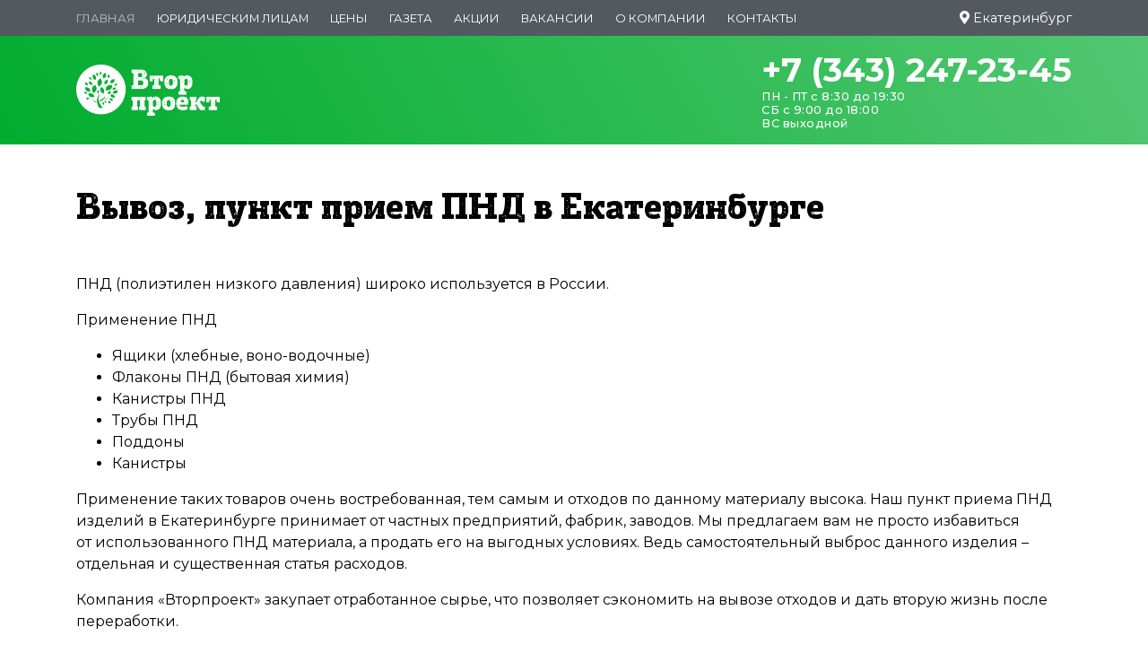

--- FILE ---
content_type: text/html; charset=UTF-8
request_url: https://66.vtorproekt.com/services/pnd/
body_size: 14234
content:


<!doctype html>
<html lang="ru">
    <head><link rel="canonical" href="https://66.vtorproekt.com/services/pnd/"  />

        <title>Вывоз, пункт сдачи и приема ПНД в Екатеринбурге — Вторпроект</title>
        <meta http-equiv="Content-Type" content="text/html; charset=UTF-8" />
<meta name="robots" content="index, follow" />
<meta name="description" content="Компания Вторпроект Екатеринбурге принимает отходы ПНД - трубы с синей или желтой полосой, канистры из-под масел и других жидкостей, флаконы от бытовой химии." />
<link href="https://fonts.googleapis.com/css2?family=Montserrat:wght@300;400;500;700;900&family=Roboto+Slab:wght@300;400;600&display=swap"  rel="stylesheet" />
<link href="/bitrix/cache/css/s1/vtorproekt-2021/page_442d3fa451c8f0b9cc5253cfb9062f3f/page_442d3fa451c8f0b9cc5253cfb9062f3f_v1.css?1768468345256"  rel="stylesheet" />
<link href="/bitrix/cache/css/s1/vtorproekt-2021/template_49af9612e73a94f6756059ec582d5a47/template_49af9612e73a94f6756059ec582d5a47_v1.css?1768468099311586"  data-template-style="true" rel="stylesheet" />
<script>if(!window.BX)window.BX={};if(!window.BX.message)window.BX.message=function(mess){if(typeof mess==='object'){for(let i in mess) {BX.message[i]=mess[i];} return true;}};</script>
<script>(window.BX||top.BX).message({"pull_server_enabled":"Y","pull_config_timestamp":1753416710,"shared_worker_allowed":"Y","pull_guest_mode":"N","pull_guest_user_id":0,"pull_worker_mtime":1745046128});(window.BX||top.BX).message({"PULL_OLD_REVISION":"Для продолжения корректной работы с сайтом необходимо перезагрузить страницу."});</script>
<script>(window.BX||top.BX).message({"JS_CORE_LOADING":"Загрузка...","JS_CORE_NO_DATA":"- Нет данных -","JS_CORE_WINDOW_CLOSE":"Закрыть","JS_CORE_WINDOW_EXPAND":"Развернуть","JS_CORE_WINDOW_NARROW":"Свернуть в окно","JS_CORE_WINDOW_SAVE":"Сохранить","JS_CORE_WINDOW_CANCEL":"Отменить","JS_CORE_WINDOW_CONTINUE":"Продолжить","JS_CORE_H":"ч","JS_CORE_M":"м","JS_CORE_S":"с","JSADM_AI_HIDE_EXTRA":"Скрыть лишние","JSADM_AI_ALL_NOTIF":"Показать все","JSADM_AUTH_REQ":"Требуется авторизация!","JS_CORE_WINDOW_AUTH":"Войти","JS_CORE_IMAGE_FULL":"Полный размер"});</script>

<script src="/bitrix/js/main/core/core.min.js?1755410268229643"></script>

<script>BX.Runtime.registerExtension({"name":"main.core","namespace":"BX","loaded":true});</script>
<script>BX.setJSList(["\/bitrix\/js\/main\/core\/core_ajax.js","\/bitrix\/js\/main\/core\/core_promise.js","\/bitrix\/js\/main\/polyfill\/promise\/js\/promise.js","\/bitrix\/js\/main\/loadext\/loadext.js","\/bitrix\/js\/main\/loadext\/extension.js","\/bitrix\/js\/main\/polyfill\/promise\/js\/promise.js","\/bitrix\/js\/main\/polyfill\/find\/js\/find.js","\/bitrix\/js\/main\/polyfill\/includes\/js\/includes.js","\/bitrix\/js\/main\/polyfill\/matches\/js\/matches.js","\/bitrix\/js\/ui\/polyfill\/closest\/js\/closest.js","\/bitrix\/js\/main\/polyfill\/fill\/main.polyfill.fill.js","\/bitrix\/js\/main\/polyfill\/find\/js\/find.js","\/bitrix\/js\/main\/polyfill\/matches\/js\/matches.js","\/bitrix\/js\/main\/polyfill\/core\/dist\/polyfill.bundle.js","\/bitrix\/js\/main\/core\/core.js","\/bitrix\/js\/main\/polyfill\/intersectionobserver\/js\/intersectionobserver.js","\/bitrix\/js\/main\/lazyload\/dist\/lazyload.bundle.js","\/bitrix\/js\/main\/polyfill\/core\/dist\/polyfill.bundle.js","\/bitrix\/js\/main\/parambag\/dist\/parambag.bundle.js"]);
</script>
<script>(window.BX||top.BX).message({"LANGUAGE_ID":"ru","FORMAT_DATE":"DD.MM.YYYY","FORMAT_DATETIME":"DD.MM.YYYY HH:MI:SS","COOKIE_PREFIX":"BITRIX_SM","SERVER_TZ_OFFSET":"-18000","UTF_MODE":"Y","SITE_ID":"s1","SITE_DIR":"\/","USER_ID":"","SERVER_TIME":1768597332,"USER_TZ_OFFSET":36000,"USER_TZ_AUTO":"Y","bitrix_sessid":"2d79735f1212e07204338de83e666e13"});</script>


<script src="/bitrix/js/pull/protobuf/protobuf.min.js?173874852576433"></script>
<script src="/bitrix/js/pull/protobuf/model.min.js?173874852514190"></script>
<script src="/bitrix/js/main/core/core_promise.min.js?17387485312490"></script>
<script src="/bitrix/js/rest/client/rest.client.min.js?17387485259240"></script>
<script src="/bitrix/js/pull/client/pull.client.min.js?175341670949849"></script>
<script>BX.setJSList(["\/local\/templates\/vtorproekt-2021\/js\/jquery\/jquery-3.3.1.min.js","\/local\/templates\/vtorproekt-2021\/js\/jquery.cookie.js","\/local\/templates\/vtorproekt-2021\/js\/slick-1.8.0\/slick.min.js","\/local\/templates\/vtorproekt-2021\/js\/ajaxloader\/ajaxloader.js","\/local\/templates\/vtorproekt-2021\/js\/fancybox.v3\/jquery.fancybox.min.js","\/local\/templates\/vtorproekt-2021\/js\/inputmask\/jquery.inputmask.min.js","\/local\/templates\/vtorproekt-2021\/js\/validate\/jquery.validate.js","\/local\/templates\/vtorproekt-2021\/js\/validate\/jquery.form.js","\/local\/templates\/vtorproekt-2021\/js\/slideout.min.js","\/local\/templates\/vtorproekt-2021\/js\/fancybox.v3.js","\/local\/templates\/vtorproekt-2021\/js\/form-ajax.js","\/local\/templates\/vtorproekt-2021\/js\/script.js"]);</script>
<script>BX.setCSSList(["\/local\/templates\/vtorproekt-2021\/components\/bitrix\/news.line\/city_table\/style.css","\/local\/templates\/vtorproekt-2021\/css\/bootstrap.min.css","\/local\/templates\/vtorproekt-2021\/css\/animations.min.css","\/local\/templates\/vtorproekt-2021\/font-awesome5\/css\/all.min.css","\/local\/templates\/vtorproekt-2021\/js\/slick-1.8.0\/slick.css","\/local\/templates\/vtorproekt-2021\/js\/slick-1.8.0\/slick-theme.css","\/local\/templates\/vtorproekt-2021\/js\/fancybox.v3\/jquery.fancybox.min.css","\/local\/templates\/vtorproekt-2021\/styles.css"]);</script>
<script>
					(function () {
						"use strict";

						var counter = function ()
						{
							var cookie = (function (name) {
								var parts = ("; " + document.cookie).split("; " + name + "=");
								if (parts.length == 2) {
									try {return JSON.parse(decodeURIComponent(parts.pop().split(";").shift()));}
									catch (e) {}
								}
							})("BITRIX_CONVERSION_CONTEXT_s1");

							if (cookie && cookie.EXPIRE >= BX.message("SERVER_TIME"))
								return;

							var request = new XMLHttpRequest();
							request.open("POST", "/bitrix/tools/conversion/ajax_counter.php", true);
							request.setRequestHeader("Content-type", "application/x-www-form-urlencoded");
							request.send(
								"SITE_ID="+encodeURIComponent("s1")+
								"&sessid="+encodeURIComponent(BX.bitrix_sessid())+
								"&HTTP_REFERER="+encodeURIComponent(document.referrer)
							);
						};

						if (window.frameRequestStart === true)
							BX.addCustomEvent("onFrameDataReceived", counter);
						else
							BX.ready(counter);
					})();
				</script>
<meta property="og:title" content="Вывоз, пункт сдачи и приема ПНД в Екатеринбурге — Вторпроект" />
<meta property="og:type" content="website" />
<meta property="og:locale" content="ru_RU" />
<meta property="og:image" content="/local/templates/main/assets/img/logo1.png" />
<link rel="image_src" href="/local/templates/main/assets/img/logo1.png"  />
<meta property="og:url" content="/services/pnd/" />
<meta property="og:description" content="Компания Вторпроект Екатеринбурге принимает отходы ПНД - трубы с синей или желтой полосой, канистры из-под масел и других жидкостей, флаконы от бытовой химии." />
<meta property="og:site_name" content="Вторпроект" />
<meta property="twitter:title" content="Вывоз, пункт сдачи и приема ПНД в Екатеринбурге — Вторпроект" />
<meta property="twitter:card" content="summary" />
<meta property="twitter:description" content="Компания Вторпроект Екатеринбурге принимает отходы ПНД - трубы с синей или желтой полосой, канистры из-под масел и других жидкостей, флаконы от бытовой химии." />

<link rel="profile" href="http://gmpg.org/xfn/11">



<script  src="/bitrix/cache/js/s1/vtorproekt-2021/template_1b4e7953fc92ce14499860cee74ce40a/template_1b4e7953fc92ce14499860cee74ce40a_v1.js?1768468099414261"></script>


        <link rel="shortcut icon" type="image/x-icon" href="/favicon.ico"/>
        <meta name="viewport" content="width=device-width, initial-scale=1.0">
        <meta name="HandheldFriendly" content="True"/>
        <meta name="MobileOptimized" content="320"/>
        <meta http-equiv="X-UA-Compatible" content="IE=edge"/>

        <link rel="apple-touch-icon" sizes="180x180" href="/apple-touch-icon.png">
        <link rel="icon" type="image/png" sizes="32x32" href="/favicon-32x32.png">
        <link rel="icon" type="image/png" sizes="16x16" href="/favicon-16x16.png">
        <link rel="manifest" href="/site.webmanifest">
        <link rel="mask-icon" href="/safari-pinned-tab.svg" color="#5bbad5">
        <meta name="msapplication-TileColor" content="#ffffff">
        <meta name="theme-color" content="#ffffff">

                                                                
                                                                                                
    </head>

<body>

<script>(function(w, d, s, h, id) { w.roistatProjectId = id; w.roistatHost = h; var p = d.location.protocol == "https:" ? "https://" : "http://"; var u = /^.*roistat_visit=[^;]+(.*)?$/.test(d.cookie) ? "/dist/module.js" : "/api/site/1.0/"+id+"/init?referrer="+encodeURIComponent(d.location.href); var js = d.createElement(s); js.charset="UTF-8"; js.async = 1; js.src = p+h+u; var js2 = d.getElementsByTagName(s)[0]; js2.parentNode.insertBefore(js, js2);})(window, document, 'script', 'cloud.roistat.com', 'ad02b484003c730e6f5781a903d4efa0');</script>

<!-- Yandex.Metrika counter -->
<script>

  var ymID = 65430430;
  var yaParams = {page:"/services/pnd/",ip: "18.222.153.64"};
  (function(m,e,t,r,i,k,a){m[i]=m[i]||function(){(m[i].a=m[i].a||[]).push(arguments)};
  m[i].l=1*new Date();k=e.createElement(t),a=e.getElementsByTagName(t)[0],k.async=1,k.src=r,a.parentNode.insertBefore(k,a)})
  (window, document, "script", "https://mc.yandex.ru/metrika/tag.js", "ym");

  ym(ymID, "init", {
    params:window.yaParams,
    id:ymID,
  	clickmap:true,
    trackLinks:true,
    accurateTrackBounce:true,
    webvisor:true
  });
</script>
<noscript><div><img src="https://mc.yandex.ru/watch/65430430" style="position:absolute; left:-9999px;" alt="" /></div></noscript>
<!-- /Yandex.Metrika counter -->

<script type="text/javascript">!function(){var t=document.createElement("script");t.type="text/javascript",t.async=!0,t.src="https://vk.com/js/api/openapi.js?169",t.onl oad=function(){VK.Retargeting.Init("VK-RTRG-1161704-bL3Q4"),VK.Retargeting.Hit()},document.head.appendChild(t)}();</script><noscript><img src="https://vk.com/rtrg?p=VK-RTRG-1161704-bL3Q4" style="position:fixed; left:-999px;" alt=""/></noscript>




    <div class="top d-none d-md-block">
        <div class="container">
            <div class="row align-items-center">
                <div class="col-sm-9">
                    <nav class="top__menu">
                        <ul class="list-inline m-0">
    	<li class="list-inline-item"><a href="/" class="menu__item menu__item_active">Главная</a></li>
      	<li class="list-inline-item"><a href="/yuridicheskim-litsam/"  class="menu__item">Юридическим лицам</a></li>
      	<li class="list-inline-item"><a href="/#price"  class="menu__item">Цены</a></li>
      	<li class="list-inline-item"><a href="/article/"  class="menu__item">Газета</a></li>
      	<li class="list-inline-item"><a href="/promo/"  class="menu__item">Акции</a></li>
      	<li class="list-inline-item"><a href="/vacancy/"  class="menu__item">Вакансии</a></li>
      	<li class="list-inline-item"><a href="/about/"  class="menu__item">О компании</a></li>
      	<li class="list-inline-item"><a href="/#contacts"  class="menu__item">Контакты</a></li>
  </ul>

 

                    </nav>
                </div>
                <div class="col-sm-3 text-right">

                    
                    
                    
                                        <span
                            class="link false js__show-popup-ajax text-white"
                            data-options='{"type":"found_city","url":"\/services\/pnd\/"}'><i class="fas fa-map-marker-alt"></i> Екатеринбург</span>
                </div>
            </div>
        </div>
    </div>

    <header id="header" class="header">
        <div class="container py-3">
            <div class="row align-items-center justify-content-between">
                <div class="col-auto d-md-none">
                    <button class="btn-hamburger js-slideout-toggle"><span class="c-hamburger"><span></span></span>
                    </button>
                </div>
                <div class="col-md-4 col-lg-3 col-xl-2 mr-md-auto col-5">
                    <a href="/" title=""><img class="img-fluid" src="/local/templates/vtorproekt-2021/img/logo-white.png"
                                              alt="Вторпроект"></a>
                </div>
                <div class="col-auto">
                    <div class="d-sm-none">
                        <a
                        onclick="ym(ymID, 'reachGoal', 'order2'); return true;"
                        class="text-white icon-phone-block" href="tel:+7 (343) 247-23-45">
                            <img alt="телефон +7 (343) 247-23-45" class="img-fluid icon-phone" src="/local/templates/vtorproekt-2021/img/icon-phone.png">
                        </a>
                    </div>
                    <div class="d-none d-sm-block">
                        <a class="header__phone-text m-0"
                           onclick="ym(ymID, 'reachGoal', 'order2'); return true;"
                           href="tel:+7 (343) 247-23-45">+7 (343) 247-23-45</a>
                        <p class="header__work-text m-0">ПН - ПТ с 8:30 до 19:30<br>СБ с 9:00 до 18:00<br>ВС выходной</p>
                    </div>
                </div>
            </div>
        </div>
    </header>

    <div id="header-clone"></div>

    <div class="panel" id="panel">

    
    

    
    
<div class="container mt-5">
    <h1>Вывоз, пункт прием ПНД в Екатеринбурге</h1>
</div>
<div class="container my-5">
    <div class="row">
        <div class="col-12">
            <p>
	 ПНД (полиэтилен низкого давления) широко используется в&nbsp;России.
</p>
<p>
	 Применение ПНД
</p>
<ul>
	<li>Ящики (хлебные, воно-водочные) </li>
	<li>Флаконы ПНД (бытовая химия) </li>
	<li>Канистры ПНД </li>
	<li>Трубы ПНД </li>
	<li>Поддоны </li>
	<li>Канистры </li>
</ul>
<p>
	 Применение&nbsp;таких&nbsp;товаров&nbsp;очень востребованная, тем самым и отходов по данному материалу высока.&nbsp;Наш пункт приема ПНД изделий в Екатеринбурге принимает от частных&nbsp;предприятий, фабрик, заводов. Мы предлагаем вам не просто избавиться от&nbsp;использованного&nbsp;ПНД материала, а&nbsp;продать&nbsp;его на выгодных&nbsp;условиях. Ведь самостоятельный выброс данного изделия – отдельная и существенная&nbsp;статья&nbsp;расходов.
</p>
<p>
	 Компания «Вторпроект»&nbsp;закупает&nbsp;отработанное&nbsp;сырье, что позволяет сэкономить на вывозе отходов и дать вторую жизнь после переработки.
</p>
<p>
 <b>НЕ ТРАТЬТЕ, А ЗАРАБАТЫВАЙТЕ!</b>
</p>
<p>
	 Мы&nbsp;купим&nbsp;у вас перечисленные виды&nbsp;ПНД отходов, в том числе&nbsp;брак,&nbsp;остатки,&nbsp;обрезки,&nbsp;&nbsp;лом&nbsp;и другое&nbsp;вторсырье&nbsp;по привлекательным ценам.
</p>
<p>
 <b>Сдайте ПНД изделия по выгодным ценам:</b>
</p>
<ul>
	<li>Изделия должно быть чистым.</li>
	<li>Отсортируйте по цвету и типу</li>
	<li>Качество&nbsp;сдаваемого&nbsp;сырья</li>
	<li>Позвонив менеджеру по телефону или заполнив форму, вы получите подробную консультацию с предварительным&nbsp;расчетом.</li>
</ul>
<p>
	 Наше предложение позволяет вам заработать и сохранить природу в&nbsp;Екатеринбурге.
</p>
<p>
 <b>ЗАБОТА О Природе - Выгодно.</b>
</p>
<p>
	 Виды сдаваемых отходов ПНД оцениваются по-разному. Цена приема материала варьироваться. Ориентироваться на цену вы сможете, позвонив по телефону или оставив заявку на сайте.
</p>
<p>
	 Более точную стоимость вы узнаете после оценки и взвешивания отходов ПНД в нашем пункте приема города Екатеринбург.
</p>
<p>
	 Сдача отходов ПНД в пункт приема «Вторпроект» — это очень удобно и выгодно. Мы можем собственным транспортом вывезти любой ваш объем полимерных отходов, а так же вы можете привезти его самостоятельно.
</p>        </div>
    </div>
</div>
<a name="price"></a>
<section id="price" class="price py-100">
    <svg xmlns="http://www.w3.org/2000/svg" viewBox="0 0 700 23" preserveAspectRatio="none">
        <path d="M350,10L340,0h20L350,10z"></path>
    </svg>
    <div class="container">
        <div class="row text-center">
            <div class="col-12 text-center">
                <h2 class="m-0 text-uppercase">Заполните форму и&nbsp;узнайте свою цену прямо сейчас</h2>
            </div>
        </div>
        <form action="/ajax/form.php"
              method="post" data-reachgoal="order"
              class="validate form-ajax mt-3 mt-md-5"
              enctype="multipart/form-data">

            <div class="form-ajax__result text-center">
                <div class="form-ajax__result-title"></div>
                <div class="form-ajax__result-message"></div>
            </div>

            <div class="row form-ajax__hidden">
                <div class="text-left col-xl-4 col-lg-6 col-md-6">
                    <p class="m-1">Тип вторсырья:</p>

                    <select class="form-control" name="type[]">
                                                                                <option value="Бумага A4">Бумага A4</option>
                                                                                <option value="Картон">Картон</option>
                                                                                <option value="Макулатура">Макулатура</option>
                                                                                <option value="Полипропилен">Полипропилен</option>
                                                                                <option value="Полиэтилен">Полиэтилен</option>
                                                                                <option value="ПЭТ">ПЭТ</option>
                                                                                <option value="ПНД">ПНД</option>
                                                                                                            <option value="ПВХ">ПВХ</option>
                                            </select>

                </div>
                <div class="col-xl-8 col-lg-6 col-md-6 col-12 text-left">
                    <span class="pb-2 d-block">Ваш телефон:</span>
                    <div class="row">
                        <div class="col-xl-6 col-lg-6 col-12">
                            <div class="form-group">
                                <input class="form-control js__phone-mask" name="user__phone" type="tel"
                                       placeholder="Введите номер телефона ..." required>
                            </div>
                        </div>
                        <div class="col-xl-6 col-lg-6 col-12">
                            <button class="btn btn-success btn-price btn-block" type="submit">Узнать сейчас</button>
                        </div>
                    </div>
                </div>
            </div>
            <input type="hidden" name="action" value="price">
        </form>

        
        
    <div class="table-responsive my-5">
        <table class="table">
            <thead>
            <tr>
                <th scope="col">Тип вторсырья</th>
                <th scope="col" class="text-center">Минимальная цена* за 1 кг</th>
                <th scope="col" class="text-center">Максимальная цена* за 1 кг</th>
            </tr>
            </thead>
            <tbody>
            
                <tr>
                    <td>Бумага</td>
                    <td class="text-center">
                        6.00 руб                    </td>
                    <td class="text-center">
                        9.00 руб                    </td>
                </tr>

            
                <tr>
                    <td>Картон</td>
                    <td class="text-center">
                        6.00 руб                    </td>
                    <td class="text-center">
                        10.00 руб                    </td>
                </tr>

            
                <tr>
                    <td>Полиэтилен</td>
                    <td class="text-center">
                        5.00 руб                    </td>
                    <td class="text-center">
                        10.00 руб                    </td>
                </tr>

            
                <tr>
                    <td>Архив отсортированный</td>
                    <td class="text-center">
                        10.00 руб                    </td>
                    <td class="text-center">
                        15.00 руб                    </td>
                </tr>

            
                <tr>
                    <td>Биг - Бэг 2-х стропный (ПП)</td>
                    <td class="text-center">
                        5.00 руб                    </td>
                    <td class="text-center">
                        8.00 руб                    </td>
                </tr>

            
                <tr>
                    <td>Бутылка (ПЭТ)</td>
                    <td class="text-center">
                        8.00 руб                    </td>
                    <td class="text-center">
                        12.00 руб                    </td>
                </tr>

            
                <tr>
                    <td>Газета отсортированная</td>
                    <td class="text-center">
                        10.00 руб                    </td>
                    <td class="text-center">
                        14.00 руб                    </td>
                </tr>

            
                <tr>
                    <td>Канистра (ПНД)</td>
                    <td class="text-center">
                        10.00 руб                    </td>
                    <td class="text-center">
                        18.00 руб                    </td>
                </tr>

            
                <tr>
                    <td>Катушки (АБС)</td>
                    <td class="text-center">
                        5.00 руб                    </td>
                    <td class="text-center">
                        5.00 руб                    </td>
                </tr>

            
                <tr>
                    <td>Крышка ПНД</td>
                    <td class="text-center">
                        15.00 руб                    </td>
                    <td class="text-center">
                        18.00 руб                    </td>
                </tr>

            
                <tr>
                    <td>Отсортированный ПВД</td>
                    <td class="text-center">
                        12.00 руб                    </td>
                    <td class="text-center">
                        15.00 руб                    </td>
                </tr>

            
                <tr>
                    <td>Отсортированный Стретч</td>
                    <td class="text-center">
                        10.00 руб                    </td>
                    <td class="text-center">
                        15.00 руб                    </td>
                </tr>

            
                <tr>
                    <td>ПВХ твердый</td>
                    <td class="text-center">
                        5.00 руб                    </td>
                    <td class="text-center">
                        5.00 руб                    </td>
                </tr>

            
                <tr>
                    <td>Пленка (ПП)</td>
                    <td class="text-center">
                        5.00 руб                    </td>
                    <td class="text-center">
                        5.00 руб                    </td>
                </tr>

            
                <tr>
                    <td>Поддоны (ПНД)</td>
                    <td class="text-center">
                        10.00 руб                    </td>
                    <td class="text-center">
                        15.00 руб                    </td>
                </tr>

            
                <tr>
                    <td>Преформа (ПЭТ)</td>
                    <td class="text-center">
                        20.00 руб                    </td>
                    <td class="text-center">
                        25.00 руб                    </td>
                </tr>

            
                <tr>
                    <td>Прокладочный картон отсортированный</td>
                    <td class="text-center">
                        10.00 руб                    </td>
                    <td class="text-center">
                        15.00 руб                    </td>
                </tr>

            
                <tr>
                    <td>Труба (ПНД гост)</td>
                    <td class="text-center">
                        20.00 руб                    </td>
                    <td class="text-center">
                        25.00 руб                    </td>
                </tr>

            
                <tr>
                    <td>Тюк бутылка (ПЭТ)</td>
                    <td class="text-center">
                        15.00 руб                    </td>
                    <td class="text-center">
                        18.00 руб                    </td>
                </tr>

            
                <tr>
                    <td>Тюк канистра (ПНД)</td>
                    <td class="text-center">
                        18.00 руб                    </td>
                    <td class="text-center">
                        25.00 руб                    </td>
                </tr>

            
                <tr>
                    <td>Тюк картон</td>
                    <td class="text-center">
                        10.00 руб                    </td>
                    <td class="text-center">
                        12.00 руб                    </td>
                </tr>

            
                <tr>
                    <td>Тюк Стретч 1-ый сорт</td>
                    <td class="text-center">
                        15.00 руб                    </td>
                    <td class="text-center">
                        20.00 руб                    </td>
                </tr>

            
                <tr>
                    <td>Флаконы (ПНД)</td>
                    <td class="text-center">
                        10.00 руб                    </td>
                    <td class="text-center">
                        18.00 руб                    </td>
                </tr>

            
                <tr>
                    <td>Ящик овощной (ПП)</td>
                    <td class="text-center">
                        3.00 руб                    </td>
                    <td class="text-center">
                        5.00 руб                    </td>
                </tr>

                        </tbody>
        </table>
    </div>
    <p>* Цена зависит от способа доставки на склад, тоннажа, качества и вида вторсырья</p>


    </div>
</section>


<div class="container">
        <h2 class="text-center mt-5 text-uppercase">Адреса пунктов приема</h2>
    <div class="table-responsive my-5">
        <table class="table">
            <thead>
            <tr>
                <th scope="col">Город</th>
                <th scope="col">Адрес</th>
                <th scope="col">Телефон</th>
            </tr>
            </thead>
            <tbody>
                            <tr>
                    <td><img
                        src="/upload/city/_city.jpg"
                        title="ул. Нефтебазовая, д. 12"
                        alt="ул. Нефтебазовая, д. 12"></td>
                    <td>ул. Нефтебазовая, д. 12</td>
                    <td>
                        <a href="tel:+7 (351) 202-04-07">                        +7 (351) 202-04-07                        </a>                    </td>
                </tr>
                            <tr>
                    <td><img
                        src="/upload/city/53_city.jpg"
                        title="ул. Ленинградская, д.2 (рядом с кафе «Фиеста»)"
                        alt="ул. Ленинградская, д.2 (рядом с кафе «Фиеста»)"></td>
                    <td>ул. Ленинградская, д.2 (рядом с кафе «Фиеста»)</td>
                    <td>
                                                 +7 (836) 234-77-60                                            </td>
                </tr>
                            <tr>
                    <td><img
                        src="/upload/city/16514_city.jpg"
                        title="ул. 22 декабря, д. 100А/1"
                        alt="ул. 22 декабря, д. 100А/1"></td>
                    <td>ул. 22 декабря, д. 100А/1</td>
                    <td>
                                                +7 (381) 221-40-18                                            </td>
                </tr>
                            <tr>
                    <td><img
                        src="/upload/city/38_city.jpg"
                        title="ул. Брянская 145"
                        alt="ул. Брянская 145"></td>
                    <td>ул. Брянская 145</td>
                    <td>
                                                +7 (391) 290-21-67                                            </td>
                </tr>
                            <tr>
                    <td><img
                        src="/upload/city/26573_city.jpg"
                        title="ул. 50 лет Октября, д.112А"
                        alt="ул. 50 лет Октября, д.112А"></td>
                    <td>ул. 50 лет Октября, д.112А</td>
                    <td>
                                                +7 (471) 222-19-07                                            </td>
                </tr>
                            <tr>
                    <td><img
                        src="/upload/city/542_city.jpg"
                        title="ул. Александра Суворова, 44к8"
                        alt="ул. Александра Суворова, 44к8"></td>
                    <td>ул. Александра Суворова, 44к8</td>
                    <td>
                                                +7 (401) 272-00-73                                            </td>
                </tr>
                            <tr>
                    <td><img
                        src="/upload/city/17_city.jpg"
                        title="ул. Луговая, 6А, пом.303"
                        alt="ул. Луговая, 6А, пом.303"></td>
                    <td>ул. Луговая, 6А, пом.303</td>
                    <td>
                                                +7 (472) 277-71-53                                            </td>
                </tr>
                            <tr>
                    <td><img
                        src="/upload/city/16514_city.jpg"
                        title="ул. 2-я разъездная, 2а к1"
                        alt="ул. 2-я разъездная, 2а к1"></td>
                    <td>ул. 2-я разъездная, 2а к1</td>
                    <td>
                                                +7 (381) 221-40-18                                            </td>
                </tr>
                            <tr>
                    <td><img
                        src="/upload/city/230_city.jpg"
                        title="ул. Ильюшина, 5в"
                        alt="ул. Ильюшина, 5в"></td>
                    <td>ул. Ильюшина, 5в</td>
                    <td>
                                                +7 (473) 205-22-50                                            </td>
                </tr>
                            <tr>
                    <td><img
                        src="/upload/city/19_city.jpg"
                        title="ул. Саранская 1 А"
                        alt="ул. Саранская 1 А"></td>
                    <td>ул. Саранская 1 А</td>
                    <td>
                                                +7 (3412) 26-05-27                                            </td>
                </tr>
                            <tr>
                    <td><img
                        src="/upload/city/17368_city.jpg"
                        title="Кудиновское ш. 29"
                        alt="Кудиновское ш. 29"></td>
                    <td>Кудиновское ш. 29</td>
                    <td>
                                                +7 (495) 275-35-18                                            </td>
                </tr>
                        </tbody>
        </table>
    </div>
    </div>
<section class="company py-100"> 
 	<svg xmlns="http://www.w3.org/2000/svg" viewBox="0 0 1000 100" preserveAspectRatio="none">
		<path d="M761.9,44.1L643.1,27.2L333.8,98L0,3.8V0l1000,0v3.9"></path>
	</svg>
	<div class="container">
		<div class="row text-center justify-content-center">
			<div class="col-12 text-center animated fadeInDown">
				<h2 class="mb-5 text-uppercase">Почему с&nbsp;нами работают более 300 компаний в&nbsp;Екатеринбурге</h2>	  	
			</div>
			<div class="col-xl-4 col-lg-4 col-md-4 col-6 ">
		  	<div class="company__block">
			  	<div class="company__icon">
						<i class="fas fa-bookmark"></i>
				  </div>
				  <p class="h5 m-0 text-uppercase">12 лет на рынке</p>
			 	</div>
			</div>
			<div class="col-xl-4 col-lg-4 col-md-4 col-6 ">
		    <div class="company__block ">
	  	    <div class="company__icon">
	  	 			<i class="fas fa-align-center"></i>
	  	    </div>
	  	    <p class="h5 m-0 text-uppercase">Расчет и взвешивание на месте</p>
		  	</div>
			</div>
			<div class="col-xl-4 col-lg-4 col-md-4 col-6 ">
		  	<div class="company__block ">
		  		<div class="company__icon">
		  	 		<i class="fas fa-bus"></i>
		  		</div>
		  		<p class="h5 m-0 text-uppercase">Есть свой автопарк</p>
		  	</div>
			</div>
			<div class="col-xl-4 col-lg-4 col-md-4 col-6 ">
		  	<div class="company__block">
		  		<div class="company__icon">
		  	 		<i class="far fa-hand-rock"></i>
		  		</div>
		  		<p class="h5 m-0 text-uppercase">Газель с грузчиком</p>
		  	</div>
			</div>
			<div class="col-xl-4 col-lg-4 col-md-4 col-6">
		  	<div class="company__block">
			  	<div class="company__icon">
			  	 	<i class="fas fa-archive"></i>
			  	</div>
			  	<p class="h5 m-0 text-uppercase">	Уничтожаем документы</p>
		  	</div>
			</div>
			<div class="col-xl-4 col-lg-4 col-md-4 col-6 ">
		  	<div class="company__block">
		  		<div class="company__icon">
			 			<i class="fas fa-ruble-sign"></i>
			 		</div>
			 		<p class="h5 m-0 text-uppercase">Деньги есть всегда</p>
		  	</div>
			</div>
		</div>
	</div>
</section>


    
    <footer class="footer-bottom py-4">
        <div class="container mb-3">
            <div class="row">
                <div class="col-12 text-white">
                    
                </div>
            </div>
        </div>
        <div class="container">
            <div class="row align-items-start">
                <div class="col-xl-6 mb-3 mb-xl-0 text-center text-md-left">
                        <div class="cups-list-footer">
                    <div class="cups-item text-center" id="bx_3218110189_15351">
                <img
                        class="img-fluid"
                        src="/upload/resize_cache/iblock/a67/120_120_1/f42m710447j95x8bem2mtbhb7ftsrvaw.png"
                        width="120"
                        height="120"
                        alt="Лидер по тоннажу 300"
                        title="Лидер по тоннажу 300"
                />
            </div>
                    <div class="cups-item text-center" id="bx_3218110189_15350">
                <img
                        class="img-fluid"
                        src="/upload/resize_cache/iblock/45a/120_120_1/esf0trlvu3rmytqllq6jwjay8517s548.png"
                        width="120"
                        height="120"
                        alt="Лидер по тоннажу 200"
                        title="Лидер по тоннажу 200"
                />
            </div>
                    <div class="cups-item text-center" id="bx_3218110189_15345">
                <img
                        class="img-fluid"
                        src="/upload/resize_cache/iblock/224/120_120_1/leb8l9d10bik3wq9bc3ks98dr1qag1ix.png"
                        width="120"
                        height="120"
                        alt="Вклад в экологию России"
                        title="Вклад в экологию России"
                />
            </div>
                    <div class="cups-item text-center" id="bx_3218110189_15344">
                <img
                        class="img-fluid"
                        src="/upload/resize_cache/iblock/fe5/120_120_1/ga7o2ws77dsqf1cs7011c0awlz889r9c.png"
                        width="120"
                        height="120"
                        alt="2 года со Вторпроектом"
                        title="2 года со Вторпроектом"
                />
            </div>
                    <div class="cups-item text-center" id="bx_3218110189_15343">
                <img
                        class="img-fluid"
                        src="/upload/resize_cache/iblock/519/120_120_1/657d99ib19nvxrlz4c3zpmm6uzyn5dug.png"
                        width="120"
                        height="120"
                        alt="1 год со Вторпроектом"
                        title="1 год со Вторпроектом"
                />
            </div>
            </div>

    <script>
        $(document).ready(function () {
            $('.cups-list-footer').slick({
                dots: false,
                infinite: false,
                speed: 300,
                slidesToShow: 5,
                slidesToScroll: 5,
                arrows: true,
                responsive: [
                    {
                        breakpoint: 1199,
                        settings: {
                            slidesToShow: 4,
                            slidesToScroll: 4,
                            infinite: true,
                        }
                    },
                    {
                        breakpoint: 991,
                        settings: {
                            slidesToShow: 5,
                            slidesToScroll: 5,
                            infinite: true,
                        }
                    },
                    {
                        breakpoint: 768,
                        settings: {
                            slidesToShow: 3,
                            slidesToScroll: 3,
                        }
                    }
                ]
            });
        });
    </script>
                </div>

                <div class="col-xl-6">
                    <div class="row justify-content-center">
                        <div class="col-md-12 col-lg-4 col-xl-6 mb-md-3 mb-lg-0 mb-xl-0 text-center text-lg-left order-xl-last">
                            <p class="m-1 text-big">
                                <a class="text-white"
                                   onclick="ym(ymID, 'reachGoal', 'order2'); return true;"
                                   href="tel:+7 (343) 247-23-45">+7 (343) 247-23-45</a>
                            </p>

                                                            <p class="m-1"><a href="mailto:vtorproect.66@gmail.com"
                                                        class="text-white">vtorproect.66@gmail.com</a></p>
                            
                            <p class="m-1 text-white">ПН - ПТ с 8:30 до 19:30<br>СБ с 9:00 до 18:00<br>ВС выходной</p>

                                                            <p class="m-1 text-white">г. Екатеринбург, ул. Проспект Космонавтов, д. 99г</p>
                            
                                                    </div>
                        <div class="col-md-12 col-lg-4 col-xl-6 text-center text-lg-left">
                                                            <p class="m-0 text-white small"> ИП Бастриков Сергей Владимирович</p>
                                <p class="m-0 text-white small">ИНН 666400301086</p>
                                                                                    <p class="m-0 mt-2"><span
                                        class="link small js__show-popup-ajax text-white"
                                        data-options='{"type":"privacy"}'>Политика конфиденциальности</span></p>

                                                            <p class="m-0 mt-2"><a
                                            target="_blank"
                                            rel='nofollow'
                                            href="/upload/iblock/45d/pv0850areagrts2lh98u1aenajwyf771.docx"
                                            class="link small text-white"'>Публичная оферта</a></p>
                                                    </div>
                    </div>
                </div>

            </div>
        </div>
    </footer>

    </div><!--/wrapper-->

    <div id="menu">

        <div class="mb-4">
                        <span
                    class="link false js__show-popup-ajax"
                    data-options='{"type":"found_city","url":"\/services\/pnd\/"}'><i class="fas fa-map-marker-alt"
                                                                        aria-hidden="true"></i> Екатеринбург</span>
        </div>

        <nav class="menu">
            <ul class="list-unstyled m-0">
    	<li><a href="/" class="active">Главная</a></li>
      	<li><a href="/yuridicheskim-litsam/" class="">Юридическим лицам</a></li>
      	<li><a href="/#price" class="">Цены</a></li>
      	<li><a href="/article/" class="">Газета</a></li>
      	<li><a href="/promo/" class="">Акции</a></li>
      	<li><a href="/vacancy/" class="">Вакансии</a></li>
      	<li><a href="/about/" class="">О компании</a></li>
      	<li><a href="/#contacts" class="">Контакты</a></li>
  </ul>

 

        </nav>
        <div class="mt-4">
            <p class="mb-2"><a class="menu__phone-text" href="tel:+7 (343) 247-23-45">+7 (343) 247-23-45</a></p>
            <p class="menu__work-text m-0">ПН - ПТ с 8:30 до 19:30<br>СБ с 9:00 до 18:00<br>ВС выходной</p>
        </div>

    </div>

    
    <span id="go-to-top" class="go-to-top" role="button" title="Вверх">
	  <i class="fa fa-chevron-up" aria-hidden="true"></i>
	</span>


    
            <script defer src="//api-maps.yandex.ru/2.1/?lang=ru_RU&onload=init"></script>
    

    <script>

        
        let phoneCPC = '+7 (343) 247-25-67';
        let phoneSEO = '+7 (343) 247-23-45';
        let phoneVK = '+7 (343) 247-23-45';

        // Parse the URL
        function getParameterByName(name) {
            var name = name.replace(/[\[]/, "\\[").replace(/[\]]/, "\\]");
            var regex = new RegExp("[\\?&]" + name + "=([^&#]*)");
            var results = regex.exec(location.search);
            return results === null ? null : decodeURIComponent(results[1].replace(/\+/g, " "));
        }

        // возвращает куки с указанным name,
        // или null, если ничего не найдено
        function getCookie(name) {
            let matches = document.cookie.match(new RegExp(
                "(?:^|; )" + name.replace(/([\.$?*|{}\(\)\[\]\\\/\+^])/g, '\\$1') + "=([^;]*)"
            ));
            return matches ? decodeURIComponent(matches[1]) : null;
        }

        function setCookie(name, value, options = {}) {
            options = {
                path: '/',
                // при необходимости добавьте другие значения по умолчанию
                ...options
            };

            if (options.expires instanceof Date) {
                options.expires = options.expires.toUTCString();
            }

            let updatedCookie = encodeURIComponent(name) + "=" + encodeURIComponent(value);

            for (let optionKey in options) {
                updatedCookie += "; " + optionKey;
                let optionValue = options[optionKey];
                if (optionValue !== true) {
                    updatedCookie += "=" + optionValue;
                }
            }

            document.cookie = updatedCookie;
        }

        let myReferer = document.referrer;
        if (myReferer) {
            if (
                /google.ru/i.test(myReferer)
                || /yandex.ru/i.test(myReferer)
                || /bing.com/i.test(myReferer)
                || /nova.rambler.ru/i.test(myReferer)
                ) {
                setCookie('source', 'seo', {secure: true, 'max-age': 3600});
            }
            if ( /vk.com/i.test(myReferer) ) {
                setCookie('source', 'vk', {secure: true, 'max-age': 3600});
            }
        }

        let myUtmSource = getParameterByName('utm_source');
        if (myUtmSource) {
            setCookie('source', myUtmSource, {secure: true, 'max-age': 3600});
        }

        let myRoistat = getParameterByName('roistat');
        if (myRoistat) {
            setCookie('roistat', myRoistat, {secure: true, 'max-age': 3600});
        }

        let source = (getCookie('source') !== null && getCookie('source') != 'null') ? getCookie('source') : '' ;
        let roistat = (getCookie('roistat') !== null && getCookie('roistat') != 'null') ? getCookie('roistat') : '';

        window.addEventListener('DOMContentLoaded', function () {

            let setPthone = false;
            let phoneEnd = false;

            if (source === 'vk') {
                setPthone = true;
                phoneEnd = phoneVK;
            }

            if (source === 'seo') {
                setPthone = true;
                phoneEnd = phoneSEO;
            }

            if (source === 'yandex' || source === 'google' || roistat !== '') {
                setPthone = true;
                phoneEnd = phoneCPC;
            }

            if (setPthone && phoneEnd) {
                $('a[href^="tel:"]').each(function (index, value) {
                    $(this).attr('href', 'tel:' + phoneEnd)
                    if ($(this).text().trim() !== '') {
                        $(this).text(phoneEnd)
                    }
                });
            }

        });

        var slideout = new Slideout({
            'panel': document.getElementById('panel'),
            'menu': document.getElementById('menu'),
            'padding': 256,
            'touch': false
        });

        function close(eve) {
            eve.preventDefault();
            slideout.close();
        }

        var fixed = document.querySelector('.header');

        document.querySelector('.js-slideout-toggle').addEventListener('click', function () {
            slideout.toggle();
        });

        let elements = document.querySelectorAll('#menu a');

        for (let elem of elements) {
            if (elem.matches('a[href^="#"]')) {
                elem.addEventListener('click', function () {
                    slideout.toggle();
                });
            }
        }

        slideout.on('translate', function (translated) {
            fixed.style.transform = 'translateX(' + translated + 'px)';
        });

        slideout.on('beforeopen', function () {
            this.panel.classList.add('panel-open');
            fixed.style.transition = 'transform 300ms ease';
            fixed.style.transform = 'translateX(256px)';
        });

        slideout.on('beforeclose', function () {
            this.panel.classList.remove('panel-open');
            this.panel.removeEventListener('click', close);
            fixed.style.transition = 'transform 300ms ease';
            fixed.style.transform = 'translateX(0px)';
        });

        slideout.on('open', function () {
            this.panel.addEventListener('click', close);
            fixed.style.transition = '';
        });

        slideout.on('close', function () {
            fixed.style.transition = '';
        });

                var myMap;

        function init(ymaps) {

            myMap = new ymaps.Map('map', {
                center: ['59.819605318556', '30.356659600525'],
                zoom: 6,
                controls: ['zoomControl', 'fullscreenControl', 'typeSelector', 'trafficControl']
            }, {
                suppressMapOpenBlock: true
            });

            WhereInstallCollection = new ymaps.GeoObjectCollection();

            
            myPlacemark_0 = new ymaps.Placemark([56.924292205603,60.607859], {
                balloonContent: [
                    '<address>',
                    '<strong>ВторПроект - Екатеринбург</strong>',
                    '<br/>',
                    'Адрес: <strong>г. Екатеринбург, ул. Проспект Космонавтов, д. 99г</strong>',
                    '<br/>',
                    'Телефон: +7 (343) 247-23-45',
                    '<br/>',
                    'График работы: <strong>ПН - ПТ с 8:30 до 19:30<br>СБ с 9:00 до 18:00<br>ВС выходной</strong>',
                    '</address>'
                ].join(''),
                hintContent: "ВторПроект - Екатеринбург"
            }, {
                iconLayout: 'default#image',
                iconImageHref: '/local/include/images/placemark.png',
                iconImageSize: [71, 90],
                iconImageOffset: [-35, -90]
            });

            WhereInstallCollection.add(myPlacemark_0);

            
            myMap.geoObjects.add(WhereInstallCollection);
            myMap.behaviors.disable('scrollZoom');

            myMap.setBounds(WhereInstallCollection.getBounds(),
                    {checkZoomRange: true, zoomMargin: 100}).then(function () {
                if (myMap.getZoom() > 14) myMap.setZoom(14);
            });

        }
        

    </script>
    <script async src="https://mc.yandex.ru/metrika/tag.js"></script>

    <div id="popup__ajax"></div>

    


</body>
</html>


--- FILE ---
content_type: text/css
request_url: https://66.vtorproekt.com/bitrix/cache/css/s1/vtorproekt-2021/page_442d3fa451c8f0b9cc5253cfb9062f3f/page_442d3fa451c8f0b9cc5253cfb9062f3f_v1.css?1768468345256
body_size: 34
content:


/* Start:/local/templates/vtorproekt-2021/components/bitrix/news.line/city_table/style.css?173874843736*/
.news-date-time {
	color:#486DAA;
}

/* End */
/* /local/templates/vtorproekt-2021/components/bitrix/news.line/city_table/style.css?173874843736 */


--- FILE ---
content_type: text/css
request_url: https://66.vtorproekt.com/bitrix/cache/css/s1/vtorproekt-2021/template_49af9612e73a94f6756059ec582d5a47/template_49af9612e73a94f6756059ec582d5a47_v1.css?1768468099311586
body_size: 81170
content:


/* Start:/local/templates/vtorproekt-2021/css/bootstrap.min.css?1738748437144877*/
/*!
 * Bootstrap v4.0.0 (https://getbootstrap.com)
 * Copyright 2011-2018 The Bootstrap Authors
 * Copyright 2011-2018 Twitter, Inc.
 * Licensed under MIT (https://github.com/twbs/bootstrap/blob/master/LICENSE)
 */:root{--blue:#007bff;--indigo:#6610f2;--purple:#6f42c1;--pink:#e83e8c;--red:#dc3545;--orange:#fd7e14;--yellow:#ffc107;--green:#28a745;--teal:#20c997;--cyan:#17a2b8;--white:#fff;--gray:#6c757d;--gray-dark:#343a40;--primary:#007bff;--secondary:#6c757d;--success:#28a745;--info:#17a2b8;--warning:#ffc107;--danger:#dc3545;--light:#f8f9fa;--dark:#343a40;--breakpoint-xs:0;--breakpoint-sm:576px;--breakpoint-md:768px;--breakpoint-lg:992px;--breakpoint-xl:1200px;--font-family-sans-serif:-apple-system,BlinkMacSystemFont,"Segoe UI",Roboto,"Helvetica Neue",Arial,sans-serif,"Apple Color Emoji","Segoe UI Emoji","Segoe UI Symbol";--font-family-monospace:SFMono-Regular,Menlo,Monaco,Consolas,"Liberation Mono","Courier New",monospace}*,::after,::before{box-sizing:border-box}html{font-family:sans-serif;line-height:1.15;-webkit-text-size-adjust:100%;-ms-text-size-adjust:100%;-ms-overflow-style:scrollbar;-webkit-tap-highlight-color:transparent}@-ms-viewport{width:device-width}article,aside,dialog,figcaption,figure,footer,header,hgroup,main,nav,section{display:block}body{margin:0;font-family:-apple-system,BlinkMacSystemFont,"Segoe UI",Roboto,"Helvetica Neue",Arial,sans-serif,"Apple Color Emoji","Segoe UI Emoji","Segoe UI Symbol";font-size:1rem;font-weight:400;line-height:1.5;color:#212529;text-align:left;background-color:#fff}[tabindex="-1"]:focus{outline:0!important}hr{box-sizing:content-box;height:0;overflow:visible}h1,h2,h3,h4,h5,h6{margin-top:0;margin-bottom:.5rem}p{margin-top:0;margin-bottom:1rem}abbr[data-original-title],abbr[title]{text-decoration:underline;-webkit-text-decoration:underline dotted;text-decoration:underline dotted;cursor:help;border-bottom:0}address{margin-bottom:1rem;font-style:normal;line-height:inherit}dl,ol,ul{margin-top:0;margin-bottom:1rem}ol ol,ol ul,ul ol,ul ul{margin-bottom:0}dt{font-weight:700}dd{margin-bottom:.5rem;margin-left:0}blockquote{margin:0 0 1rem}dfn{font-style:italic}b,strong{font-weight:bolder}small{font-size:80%}sub,sup{position:relative;font-size:75%;line-height:0;vertical-align:baseline}sub{bottom:-.25em}sup{top:-.5em}a{color:#007bff;text-decoration:none;background-color:transparent;-webkit-text-decoration-skip:objects}a:hover{color:#0056b3;text-decoration:underline}a:not([href]):not([tabindex]){color:inherit;text-decoration:none}a:not([href]):not([tabindex]):focus,a:not([href]):not([tabindex]):hover{color:inherit;text-decoration:none}a:not([href]):not([tabindex]):focus{outline:0}code,kbd,pre,samp{font-family:monospace,monospace;font-size:1em}pre{margin-top:0;margin-bottom:1rem;overflow:auto;-ms-overflow-style:scrollbar}figure{margin:0 0 1rem}img{vertical-align:middle;border-style:none}svg:not(:root){overflow:hidden}table{border-collapse:collapse}caption{padding-top:.75rem;padding-bottom:.75rem;color:#6c757d;text-align:left;caption-side:bottom}th{text-align:inherit}label{display:inline-block;margin-bottom:.5rem}button{border-radius:0}button:focus{outline:1px dotted;outline:5px auto -webkit-focus-ring-color}button,input,optgroup,select,textarea{margin:0;font-family:inherit;font-size:inherit;line-height:inherit}button,input{overflow:visible}button,select{text-transform:none}[type=reset],[type=submit],button,html [type=button]{-webkit-appearance:button}[type=button]::-moz-focus-inner,[type=reset]::-moz-focus-inner,[type=submit]::-moz-focus-inner,button::-moz-focus-inner{padding:0;border-style:none}input[type=checkbox],input[type=radio]{box-sizing:border-box;padding:0}input[type=date],input[type=datetime-local],input[type=month],input[type=time]{-webkit-appearance:listbox}textarea{overflow:auto;resize:vertical}fieldset{min-width:0;padding:0;margin:0;border:0}legend{display:block;width:100%;max-width:100%;padding:0;margin-bottom:.5rem;font-size:1.5rem;line-height:inherit;color:inherit;white-space:normal}progress{vertical-align:baseline}[type=number]::-webkit-inner-spin-button,[type=number]::-webkit-outer-spin-button{height:auto}[type=search]{outline-offset:-2px;-webkit-appearance:none}[type=search]::-webkit-search-cancel-button,[type=search]::-webkit-search-decoration{-webkit-appearance:none}::-webkit-file-upload-button{font:inherit;-webkit-appearance:button}output{display:inline-block}summary{display:list-item;cursor:pointer}template{display:none}[hidden]{display:none!important}.h1,.h2,.h3,.h4,.h5,.h6,h1,h2,h3,h4,h5,h6{margin-bottom:.5rem;font-family:inherit;font-weight:500;line-height:1.2;color:inherit}.h1,h1{font-size:2.5rem}.h2,h2{font-size:2rem}.h3,h3{font-size:1.75rem}.h4,h4{font-size:1.5rem}.h5,h5{font-size:1.25rem}.h6,h6{font-size:1rem}.lead{font-size:1.25rem;font-weight:300}.display-1{font-size:6rem;font-weight:300;line-height:1.2}.display-2{font-size:5.5rem;font-weight:300;line-height:1.2}.display-3{font-size:4.5rem;font-weight:300;line-height:1.2}.display-4{font-size:3.5rem;font-weight:300;line-height:1.2}hr{margin-top:1rem;margin-bottom:1rem;border:0;border-top:1px solid rgba(0,0,0,.1)}.small,small{font-size:80%;font-weight:400}.mark,mark{padding:.2em;background-color:#fcf8e3}.list-unstyled{padding-left:0;list-style:none}.list-inline{padding-left:0;list-style:none}.list-inline-item{display:inline-block}.list-inline-item:not(:last-child){margin-right:.5rem}.initialism{font-size:90%;text-transform:uppercase}.blockquote{margin-bottom:1rem;font-size:1.25rem}.blockquote-footer{display:block;font-size:80%;color:#6c757d}.blockquote-footer::before{content:"\2014 \00A0"}.img-fluid{max-width:100%;height:auto}.img-thumbnail{padding:.25rem;background-color:#fff;border:1px solid #dee2e6;border-radius:.25rem;max-width:100%;height:auto}.figure{display:inline-block}.figure-img{margin-bottom:.5rem;line-height:1}.figure-caption{font-size:90%;color:#6c757d}code,kbd,pre,samp{font-family:SFMono-Regular,Menlo,Monaco,Consolas,"Liberation Mono","Courier New",monospace}code{font-size:87.5%;color:#e83e8c;word-break:break-word}a>code{color:inherit}kbd{padding:.2rem .4rem;font-size:87.5%;color:#fff;background-color:#212529;border-radius:.2rem}kbd kbd{padding:0;font-size:100%;font-weight:700}pre{display:block;font-size:87.5%;color:#212529}pre code{font-size:inherit;color:inherit;word-break:normal}.pre-scrollable{max-height:340px;overflow-y:scroll}.container{width:100%;padding-right:15px;padding-left:15px;margin-right:auto;margin-left:auto}@media (min-width:576px){.container{max-width:540px}}@media (min-width:768px){.container{max-width:720px}}@media (min-width:992px){.container{max-width:960px}}@media (min-width:1200px){.container{max-width:1140px}}.container-fluid{width:100%;padding-right:15px;padding-left:15px;margin-right:auto;margin-left:auto}.row{display:-webkit-box;display:-ms-flexbox;display:flex;-ms-flex-wrap:wrap;flex-wrap:wrap;margin-right:-15px;margin-left:-15px}.no-gutters{margin-right:0;margin-left:0}.no-gutters>.col,.no-gutters>[class*=col-]{padding-right:0;padding-left:0}.col,.col-1,.col-10,.col-11,.col-12,.col-2,.col-3,.col-4,.col-5,.col-6,.col-7,.col-8,.col-9,.col-auto,.col-lg,.col-lg-1,.col-lg-10,.col-lg-11,.col-lg-12,.col-lg-2,.col-lg-3,.col-lg-4,.col-lg-5,.col-lg-6,.col-lg-7,.col-lg-8,.col-lg-9,.col-lg-auto,.col-md,.col-md-1,.col-md-10,.col-md-11,.col-md-12,.col-md-2,.col-md-3,.col-md-4,.col-md-5,.col-md-6,.col-md-7,.col-md-8,.col-md-9,.col-md-auto,.col-sm,.col-sm-1,.col-sm-10,.col-sm-11,.col-sm-12,.col-sm-2,.col-sm-3,.col-sm-4,.col-sm-5,.col-sm-6,.col-sm-7,.col-sm-8,.col-sm-9,.col-sm-auto,.col-xl,.col-xl-1,.col-xl-10,.col-xl-11,.col-xl-12,.col-xl-2,.col-xl-3,.col-xl-4,.col-xl-5,.col-xl-6,.col-xl-7,.col-xl-8,.col-xl-9,.col-xl-auto{position:relative;width:100%;min-height:1px;padding-right:15px;padding-left:15px}.col{-ms-flex-preferred-size:0;flex-basis:0;-webkit-box-flex:1;-ms-flex-positive:1;flex-grow:1;max-width:100%}.col-auto{-webkit-box-flex:0;-ms-flex:0 0 auto;flex:0 0 auto;width:auto;max-width:none}.col-1{-webkit-box-flex:0;-ms-flex:0 0 8.333333%;flex:0 0 8.333333%;max-width:8.333333%}.col-2{-webkit-box-flex:0;-ms-flex:0 0 16.666667%;flex:0 0 16.666667%;max-width:16.666667%}.col-3{-webkit-box-flex:0;-ms-flex:0 0 25%;flex:0 0 25%;max-width:25%}.col-4{-webkit-box-flex:0;-ms-flex:0 0 33.333333%;flex:0 0 33.333333%;max-width:33.333333%}.col-5{-webkit-box-flex:0;-ms-flex:0 0 41.666667%;flex:0 0 41.666667%;max-width:41.666667%}.col-6{-webkit-box-flex:0;-ms-flex:0 0 50%;flex:0 0 50%;max-width:50%}.col-7{-webkit-box-flex:0;-ms-flex:0 0 58.333333%;flex:0 0 58.333333%;max-width:58.333333%}.col-8{-webkit-box-flex:0;-ms-flex:0 0 66.666667%;flex:0 0 66.666667%;max-width:66.666667%}.col-9{-webkit-box-flex:0;-ms-flex:0 0 75%;flex:0 0 75%;max-width:75%}.col-10{-webkit-box-flex:0;-ms-flex:0 0 83.333333%;flex:0 0 83.333333%;max-width:83.333333%}.col-11{-webkit-box-flex:0;-ms-flex:0 0 91.666667%;flex:0 0 91.666667%;max-width:91.666667%}.col-12{-webkit-box-flex:0;-ms-flex:0 0 100%;flex:0 0 100%;max-width:100%}.order-first{-webkit-box-ordinal-group:0;-ms-flex-order:-1;order:-1}.order-last{-webkit-box-ordinal-group:14;-ms-flex-order:13;order:13}.order-0{-webkit-box-ordinal-group:1;-ms-flex-order:0;order:0}.order-1{-webkit-box-ordinal-group:2;-ms-flex-order:1;order:1}.order-2{-webkit-box-ordinal-group:3;-ms-flex-order:2;order:2}.order-3{-webkit-box-ordinal-group:4;-ms-flex-order:3;order:3}.order-4{-webkit-box-ordinal-group:5;-ms-flex-order:4;order:4}.order-5{-webkit-box-ordinal-group:6;-ms-flex-order:5;order:5}.order-6{-webkit-box-ordinal-group:7;-ms-flex-order:6;order:6}.order-7{-webkit-box-ordinal-group:8;-ms-flex-order:7;order:7}.order-8{-webkit-box-ordinal-group:9;-ms-flex-order:8;order:8}.order-9{-webkit-box-ordinal-group:10;-ms-flex-order:9;order:9}.order-10{-webkit-box-ordinal-group:11;-ms-flex-order:10;order:10}.order-11{-webkit-box-ordinal-group:12;-ms-flex-order:11;order:11}.order-12{-webkit-box-ordinal-group:13;-ms-flex-order:12;order:12}.offset-1{margin-left:8.333333%}.offset-2{margin-left:16.666667%}.offset-3{margin-left:25%}.offset-4{margin-left:33.333333%}.offset-5{margin-left:41.666667%}.offset-6{margin-left:50%}.offset-7{margin-left:58.333333%}.offset-8{margin-left:66.666667%}.offset-9{margin-left:75%}.offset-10{margin-left:83.333333%}.offset-11{margin-left:91.666667%}@media (min-width:576px){.col-sm{-ms-flex-preferred-size:0;flex-basis:0;-webkit-box-flex:1;-ms-flex-positive:1;flex-grow:1;max-width:100%}.col-sm-auto{-webkit-box-flex:0;-ms-flex:0 0 auto;flex:0 0 auto;width:auto;max-width:none}.col-sm-1{-webkit-box-flex:0;-ms-flex:0 0 8.333333%;flex:0 0 8.333333%;max-width:8.333333%}.col-sm-2{-webkit-box-flex:0;-ms-flex:0 0 16.666667%;flex:0 0 16.666667%;max-width:16.666667%}.col-sm-3{-webkit-box-flex:0;-ms-flex:0 0 25%;flex:0 0 25%;max-width:25%}.col-sm-4{-webkit-box-flex:0;-ms-flex:0 0 33.333333%;flex:0 0 33.333333%;max-width:33.333333%}.col-sm-5{-webkit-box-flex:0;-ms-flex:0 0 41.666667%;flex:0 0 41.666667%;max-width:41.666667%}.col-sm-6{-webkit-box-flex:0;-ms-flex:0 0 50%;flex:0 0 50%;max-width:50%}.col-sm-7{-webkit-box-flex:0;-ms-flex:0 0 58.333333%;flex:0 0 58.333333%;max-width:58.333333%}.col-sm-8{-webkit-box-flex:0;-ms-flex:0 0 66.666667%;flex:0 0 66.666667%;max-width:66.666667%}.col-sm-9{-webkit-box-flex:0;-ms-flex:0 0 75%;flex:0 0 75%;max-width:75%}.col-sm-10{-webkit-box-flex:0;-ms-flex:0 0 83.333333%;flex:0 0 83.333333%;max-width:83.333333%}.col-sm-11{-webkit-box-flex:0;-ms-flex:0 0 91.666667%;flex:0 0 91.666667%;max-width:91.666667%}.col-sm-12{-webkit-box-flex:0;-ms-flex:0 0 100%;flex:0 0 100%;max-width:100%}.order-sm-first{-webkit-box-ordinal-group:0;-ms-flex-order:-1;order:-1}.order-sm-last{-webkit-box-ordinal-group:14;-ms-flex-order:13;order:13}.order-sm-0{-webkit-box-ordinal-group:1;-ms-flex-order:0;order:0}.order-sm-1{-webkit-box-ordinal-group:2;-ms-flex-order:1;order:1}.order-sm-2{-webkit-box-ordinal-group:3;-ms-flex-order:2;order:2}.order-sm-3{-webkit-box-ordinal-group:4;-ms-flex-order:3;order:3}.order-sm-4{-webkit-box-ordinal-group:5;-ms-flex-order:4;order:4}.order-sm-5{-webkit-box-ordinal-group:6;-ms-flex-order:5;order:5}.order-sm-6{-webkit-box-ordinal-group:7;-ms-flex-order:6;order:6}.order-sm-7{-webkit-box-ordinal-group:8;-ms-flex-order:7;order:7}.order-sm-8{-webkit-box-ordinal-group:9;-ms-flex-order:8;order:8}.order-sm-9{-webkit-box-ordinal-group:10;-ms-flex-order:9;order:9}.order-sm-10{-webkit-box-ordinal-group:11;-ms-flex-order:10;order:10}.order-sm-11{-webkit-box-ordinal-group:12;-ms-flex-order:11;order:11}.order-sm-12{-webkit-box-ordinal-group:13;-ms-flex-order:12;order:12}.offset-sm-0{margin-left:0}.offset-sm-1{margin-left:8.333333%}.offset-sm-2{margin-left:16.666667%}.offset-sm-3{margin-left:25%}.offset-sm-4{margin-left:33.333333%}.offset-sm-5{margin-left:41.666667%}.offset-sm-6{margin-left:50%}.offset-sm-7{margin-left:58.333333%}.offset-sm-8{margin-left:66.666667%}.offset-sm-9{margin-left:75%}.offset-sm-10{margin-left:83.333333%}.offset-sm-11{margin-left:91.666667%}}@media (min-width:768px){.col-md{-ms-flex-preferred-size:0;flex-basis:0;-webkit-box-flex:1;-ms-flex-positive:1;flex-grow:1;max-width:100%}.col-md-auto{-webkit-box-flex:0;-ms-flex:0 0 auto;flex:0 0 auto;width:auto;max-width:none}.col-md-1{-webkit-box-flex:0;-ms-flex:0 0 8.333333%;flex:0 0 8.333333%;max-width:8.333333%}.col-md-2{-webkit-box-flex:0;-ms-flex:0 0 16.666667%;flex:0 0 16.666667%;max-width:16.666667%}.col-md-3{-webkit-box-flex:0;-ms-flex:0 0 25%;flex:0 0 25%;max-width:25%}.col-md-4{-webkit-box-flex:0;-ms-flex:0 0 33.333333%;flex:0 0 33.333333%;max-width:33.333333%}.col-md-5{-webkit-box-flex:0;-ms-flex:0 0 41.666667%;flex:0 0 41.666667%;max-width:41.666667%}.col-md-6{-webkit-box-flex:0;-ms-flex:0 0 50%;flex:0 0 50%;max-width:50%}.col-md-7{-webkit-box-flex:0;-ms-flex:0 0 58.333333%;flex:0 0 58.333333%;max-width:58.333333%}.col-md-8{-webkit-box-flex:0;-ms-flex:0 0 66.666667%;flex:0 0 66.666667%;max-width:66.666667%}.col-md-9{-webkit-box-flex:0;-ms-flex:0 0 75%;flex:0 0 75%;max-width:75%}.col-md-10{-webkit-box-flex:0;-ms-flex:0 0 83.333333%;flex:0 0 83.333333%;max-width:83.333333%}.col-md-11{-webkit-box-flex:0;-ms-flex:0 0 91.666667%;flex:0 0 91.666667%;max-width:91.666667%}.col-md-12{-webkit-box-flex:0;-ms-flex:0 0 100%;flex:0 0 100%;max-width:100%}.order-md-first{-webkit-box-ordinal-group:0;-ms-flex-order:-1;order:-1}.order-md-last{-webkit-box-ordinal-group:14;-ms-flex-order:13;order:13}.order-md-0{-webkit-box-ordinal-group:1;-ms-flex-order:0;order:0}.order-md-1{-webkit-box-ordinal-group:2;-ms-flex-order:1;order:1}.order-md-2{-webkit-box-ordinal-group:3;-ms-flex-order:2;order:2}.order-md-3{-webkit-box-ordinal-group:4;-ms-flex-order:3;order:3}.order-md-4{-webkit-box-ordinal-group:5;-ms-flex-order:4;order:4}.order-md-5{-webkit-box-ordinal-group:6;-ms-flex-order:5;order:5}.order-md-6{-webkit-box-ordinal-group:7;-ms-flex-order:6;order:6}.order-md-7{-webkit-box-ordinal-group:8;-ms-flex-order:7;order:7}.order-md-8{-webkit-box-ordinal-group:9;-ms-flex-order:8;order:8}.order-md-9{-webkit-box-ordinal-group:10;-ms-flex-order:9;order:9}.order-md-10{-webkit-box-ordinal-group:11;-ms-flex-order:10;order:10}.order-md-11{-webkit-box-ordinal-group:12;-ms-flex-order:11;order:11}.order-md-12{-webkit-box-ordinal-group:13;-ms-flex-order:12;order:12}.offset-md-0{margin-left:0}.offset-md-1{margin-left:8.333333%}.offset-md-2{margin-left:16.666667%}.offset-md-3{margin-left:25%}.offset-md-4{margin-left:33.333333%}.offset-md-5{margin-left:41.666667%}.offset-md-6{margin-left:50%}.offset-md-7{margin-left:58.333333%}.offset-md-8{margin-left:66.666667%}.offset-md-9{margin-left:75%}.offset-md-10{margin-left:83.333333%}.offset-md-11{margin-left:91.666667%}}@media (min-width:992px){.col-lg{-ms-flex-preferred-size:0;flex-basis:0;-webkit-box-flex:1;-ms-flex-positive:1;flex-grow:1;max-width:100%}.col-lg-auto{-webkit-box-flex:0;-ms-flex:0 0 auto;flex:0 0 auto;width:auto;max-width:none}.col-lg-1{-webkit-box-flex:0;-ms-flex:0 0 8.333333%;flex:0 0 8.333333%;max-width:8.333333%}.col-lg-2{-webkit-box-flex:0;-ms-flex:0 0 16.666667%;flex:0 0 16.666667%;max-width:16.666667%}.col-lg-3{-webkit-box-flex:0;-ms-flex:0 0 25%;flex:0 0 25%;max-width:25%}.col-lg-4{-webkit-box-flex:0;-ms-flex:0 0 33.333333%;flex:0 0 33.333333%;max-width:33.333333%}.col-lg-5{-webkit-box-flex:0;-ms-flex:0 0 41.666667%;flex:0 0 41.666667%;max-width:41.666667%}.col-lg-6{-webkit-box-flex:0;-ms-flex:0 0 50%;flex:0 0 50%;max-width:50%}.col-lg-7{-webkit-box-flex:0;-ms-flex:0 0 58.333333%;flex:0 0 58.333333%;max-width:58.333333%}.col-lg-8{-webkit-box-flex:0;-ms-flex:0 0 66.666667%;flex:0 0 66.666667%;max-width:66.666667%}.col-lg-9{-webkit-box-flex:0;-ms-flex:0 0 75%;flex:0 0 75%;max-width:75%}.col-lg-10{-webkit-box-flex:0;-ms-flex:0 0 83.333333%;flex:0 0 83.333333%;max-width:83.333333%}.col-lg-11{-webkit-box-flex:0;-ms-flex:0 0 91.666667%;flex:0 0 91.666667%;max-width:91.666667%}.col-lg-12{-webkit-box-flex:0;-ms-flex:0 0 100%;flex:0 0 100%;max-width:100%}.order-lg-first{-webkit-box-ordinal-group:0;-ms-flex-order:-1;order:-1}.order-lg-last{-webkit-box-ordinal-group:14;-ms-flex-order:13;order:13}.order-lg-0{-webkit-box-ordinal-group:1;-ms-flex-order:0;order:0}.order-lg-1{-webkit-box-ordinal-group:2;-ms-flex-order:1;order:1}.order-lg-2{-webkit-box-ordinal-group:3;-ms-flex-order:2;order:2}.order-lg-3{-webkit-box-ordinal-group:4;-ms-flex-order:3;order:3}.order-lg-4{-webkit-box-ordinal-group:5;-ms-flex-order:4;order:4}.order-lg-5{-webkit-box-ordinal-group:6;-ms-flex-order:5;order:5}.order-lg-6{-webkit-box-ordinal-group:7;-ms-flex-order:6;order:6}.order-lg-7{-webkit-box-ordinal-group:8;-ms-flex-order:7;order:7}.order-lg-8{-webkit-box-ordinal-group:9;-ms-flex-order:8;order:8}.order-lg-9{-webkit-box-ordinal-group:10;-ms-flex-order:9;order:9}.order-lg-10{-webkit-box-ordinal-group:11;-ms-flex-order:10;order:10}.order-lg-11{-webkit-box-ordinal-group:12;-ms-flex-order:11;order:11}.order-lg-12{-webkit-box-ordinal-group:13;-ms-flex-order:12;order:12}.offset-lg-0{margin-left:0}.offset-lg-1{margin-left:8.333333%}.offset-lg-2{margin-left:16.666667%}.offset-lg-3{margin-left:25%}.offset-lg-4{margin-left:33.333333%}.offset-lg-5{margin-left:41.666667%}.offset-lg-6{margin-left:50%}.offset-lg-7{margin-left:58.333333%}.offset-lg-8{margin-left:66.666667%}.offset-lg-9{margin-left:75%}.offset-lg-10{margin-left:83.333333%}.offset-lg-11{margin-left:91.666667%}}@media (min-width:1200px){.col-xl{-ms-flex-preferred-size:0;flex-basis:0;-webkit-box-flex:1;-ms-flex-positive:1;flex-grow:1;max-width:100%}.col-xl-auto{-webkit-box-flex:0;-ms-flex:0 0 auto;flex:0 0 auto;width:auto;max-width:none}.col-xl-1{-webkit-box-flex:0;-ms-flex:0 0 8.333333%;flex:0 0 8.333333%;max-width:8.333333%}.col-xl-2{-webkit-box-flex:0;-ms-flex:0 0 16.666667%;flex:0 0 16.666667%;max-width:16.666667%}.col-xl-3{-webkit-box-flex:0;-ms-flex:0 0 25%;flex:0 0 25%;max-width:25%}.col-xl-4{-webkit-box-flex:0;-ms-flex:0 0 33.333333%;flex:0 0 33.333333%;max-width:33.333333%}.col-xl-5{-webkit-box-flex:0;-ms-flex:0 0 41.666667%;flex:0 0 41.666667%;max-width:41.666667%}.col-xl-6{-webkit-box-flex:0;-ms-flex:0 0 50%;flex:0 0 50%;max-width:50%}.col-xl-7{-webkit-box-flex:0;-ms-flex:0 0 58.333333%;flex:0 0 58.333333%;max-width:58.333333%}.col-xl-8{-webkit-box-flex:0;-ms-flex:0 0 66.666667%;flex:0 0 66.666667%;max-width:66.666667%}.col-xl-9{-webkit-box-flex:0;-ms-flex:0 0 75%;flex:0 0 75%;max-width:75%}.col-xl-10{-webkit-box-flex:0;-ms-flex:0 0 83.333333%;flex:0 0 83.333333%;max-width:83.333333%}.col-xl-11{-webkit-box-flex:0;-ms-flex:0 0 91.666667%;flex:0 0 91.666667%;max-width:91.666667%}.col-xl-12{-webkit-box-flex:0;-ms-flex:0 0 100%;flex:0 0 100%;max-width:100%}.order-xl-first{-webkit-box-ordinal-group:0;-ms-flex-order:-1;order:-1}.order-xl-last{-webkit-box-ordinal-group:14;-ms-flex-order:13;order:13}.order-xl-0{-webkit-box-ordinal-group:1;-ms-flex-order:0;order:0}.order-xl-1{-webkit-box-ordinal-group:2;-ms-flex-order:1;order:1}.order-xl-2{-webkit-box-ordinal-group:3;-ms-flex-order:2;order:2}.order-xl-3{-webkit-box-ordinal-group:4;-ms-flex-order:3;order:3}.order-xl-4{-webkit-box-ordinal-group:5;-ms-flex-order:4;order:4}.order-xl-5{-webkit-box-ordinal-group:6;-ms-flex-order:5;order:5}.order-xl-6{-webkit-box-ordinal-group:7;-ms-flex-order:6;order:6}.order-xl-7{-webkit-box-ordinal-group:8;-ms-flex-order:7;order:7}.order-xl-8{-webkit-box-ordinal-group:9;-ms-flex-order:8;order:8}.order-xl-9{-webkit-box-ordinal-group:10;-ms-flex-order:9;order:9}.order-xl-10{-webkit-box-ordinal-group:11;-ms-flex-order:10;order:10}.order-xl-11{-webkit-box-ordinal-group:12;-ms-flex-order:11;order:11}.order-xl-12{-webkit-box-ordinal-group:13;-ms-flex-order:12;order:12}.offset-xl-0{margin-left:0}.offset-xl-1{margin-left:8.333333%}.offset-xl-2{margin-left:16.666667%}.offset-xl-3{margin-left:25%}.offset-xl-4{margin-left:33.333333%}.offset-xl-5{margin-left:41.666667%}.offset-xl-6{margin-left:50%}.offset-xl-7{margin-left:58.333333%}.offset-xl-8{margin-left:66.666667%}.offset-xl-9{margin-left:75%}.offset-xl-10{margin-left:83.333333%}.offset-xl-11{margin-left:91.666667%}}.table{width:100%;max-width:100%;margin-bottom:1rem;background-color:transparent}.table td,.table th{padding:.75rem;vertical-align:top;border-top:1px solid #dee2e6}.table thead th{vertical-align:bottom;border-bottom:2px solid #dee2e6}.table tbody+tbody{border-top:2px solid #dee2e6}.table .table{background-color:#fff}.table-sm td,.table-sm th{padding:.3rem}.table-bordered{border:1px solid #dee2e6}.table-bordered td,.table-bordered th{border:1px solid #dee2e6}.table-bordered thead td,.table-bordered thead th{border-bottom-width:2px}.table-striped tbody tr:nth-of-type(odd){background-color:rgba(0,0,0,.05)}.table-hover tbody tr:hover{background-color:rgba(0,0,0,.075)}.table-primary,.table-primary>td,.table-primary>th{background-color:#b8daff}.table-hover .table-primary:hover{background-color:#9fcdff}.table-hover .table-primary:hover>td,.table-hover .table-primary:hover>th{background-color:#9fcdff}.table-secondary,.table-secondary>td,.table-secondary>th{background-color:#d6d8db}.table-hover .table-secondary:hover{background-color:#c8cbcf}.table-hover .table-secondary:hover>td,.table-hover .table-secondary:hover>th{background-color:#c8cbcf}.table-success,.table-success>td,.table-success>th{background-color:#c3e6cb}.table-hover .table-success:hover{background-color:#b1dfbb}.table-hover .table-success:hover>td,.table-hover .table-success:hover>th{background-color:#b1dfbb}.table-info,.table-info>td,.table-info>th{background-color:#bee5eb}.table-hover .table-info:hover{background-color:#abdde5}.table-hover .table-info:hover>td,.table-hover .table-info:hover>th{background-color:#abdde5}.table-warning,.table-warning>td,.table-warning>th{background-color:#ffeeba}.table-hover .table-warning:hover{background-color:#ffe8a1}.table-hover .table-warning:hover>td,.table-hover .table-warning:hover>th{background-color:#ffe8a1}.table-danger,.table-danger>td,.table-danger>th{background-color:#f5c6cb}.table-hover .table-danger:hover{background-color:#f1b0b7}.table-hover .table-danger:hover>td,.table-hover .table-danger:hover>th{background-color:#f1b0b7}.table-light,.table-light>td,.table-light>th{background-color:#fdfdfe}.table-hover .table-light:hover{background-color:#ececf6}.table-hover .table-light:hover>td,.table-hover .table-light:hover>th{background-color:#ececf6}.table-dark,.table-dark>td,.table-dark>th{background-color:#c6c8ca}.table-hover .table-dark:hover{background-color:#b9bbbe}.table-hover .table-dark:hover>td,.table-hover .table-dark:hover>th{background-color:#b9bbbe}.table-active,.table-active>td,.table-active>th{background-color:rgba(0,0,0,.075)}.table-hover .table-active:hover{background-color:rgba(0,0,0,.075)}.table-hover .table-active:hover>td,.table-hover .table-active:hover>th{background-color:rgba(0,0,0,.075)}.table .thead-dark th{color:#fff;background-color:#212529;border-color:#32383e}.table .thead-light th{color:#495057;background-color:#e9ecef;border-color:#dee2e6}.table-dark{color:#fff;background-color:#212529}.table-dark td,.table-dark th,.table-dark thead th{border-color:#32383e}.table-dark.table-bordered{border:0}.table-dark.table-striped tbody tr:nth-of-type(odd){background-color:rgba(255,255,255,.05)}.table-dark.table-hover tbody tr:hover{background-color:rgba(255,255,255,.075)}@media (max-width:575.98px){.table-responsive-sm{display:block;width:100%;overflow-x:auto;-webkit-overflow-scrolling:touch;-ms-overflow-style:-ms-autohiding-scrollbar}.table-responsive-sm>.table-bordered{border:0}}@media (max-width:767.98px){.table-responsive-md{display:block;width:100%;overflow-x:auto;-webkit-overflow-scrolling:touch;-ms-overflow-style:-ms-autohiding-scrollbar}.table-responsive-md>.table-bordered{border:0}}@media (max-width:991.98px){.table-responsive-lg{display:block;width:100%;overflow-x:auto;-webkit-overflow-scrolling:touch;-ms-overflow-style:-ms-autohiding-scrollbar}.table-responsive-lg>.table-bordered{border:0}}@media (max-width:1199.98px){.table-responsive-xl{display:block;width:100%;overflow-x:auto;-webkit-overflow-scrolling:touch;-ms-overflow-style:-ms-autohiding-scrollbar}.table-responsive-xl>.table-bordered{border:0}}.table-responsive{display:block;width:100%;overflow-x:auto;-webkit-overflow-scrolling:touch;-ms-overflow-style:-ms-autohiding-scrollbar}.table-responsive>.table-bordered{border:0}.form-control{display:block;width:100%;padding:.375rem .75rem;font-size:1rem;line-height:1.5;color:#495057;background-color:#fff;background-clip:padding-box;border:1px solid #ced4da;border-radius:.25rem;transition:border-color .15s ease-in-out,box-shadow .15s ease-in-out}.form-control::-ms-expand{background-color:transparent;border:0}.form-control:focus{color:#495057;background-color:#fff;border-color:#80bdff;outline:0;box-shadow:0 0 0 .2rem rgba(0,123,255,.25)}.form-control::-webkit-input-placeholder{color:#6c757d;opacity:1}.form-control::-moz-placeholder{color:#6c757d;opacity:1}.form-control:-ms-input-placeholder{color:#6c757d;opacity:1}.form-control::-ms-input-placeholder{color:#6c757d;opacity:1}.form-control::placeholder{color:#6c757d;opacity:1}.form-control:disabled,.form-control[readonly]{background-color:#e9ecef;opacity:1}select.form-control:not([size]):not([multiple]){height:calc(2.25rem + 2px)}select.form-control:focus::-ms-value{color:#495057;background-color:#fff}.form-control-file,.form-control-range{display:block;width:100%}.col-form-label{padding-top:calc(.375rem + 1px);padding-bottom:calc(.375rem + 1px);margin-bottom:0;font-size:inherit;line-height:1.5}.col-form-label-lg{padding-top:calc(.5rem + 1px);padding-bottom:calc(.5rem + 1px);font-size:1.25rem;line-height:1.5}.col-form-label-sm{padding-top:calc(.25rem + 1px);padding-bottom:calc(.25rem + 1px);font-size:.875rem;line-height:1.5}.form-control-plaintext{display:block;width:100%;padding-top:.375rem;padding-bottom:.375rem;margin-bottom:0;line-height:1.5;background-color:transparent;border:solid transparent;border-width:1px 0}.form-control-plaintext.form-control-lg,.form-control-plaintext.form-control-sm,.input-group-lg>.form-control-plaintext.form-control,.input-group-lg>.input-group-append>.form-control-plaintext.btn,.input-group-lg>.input-group-append>.form-control-plaintext.input-group-text,.input-group-lg>.input-group-prepend>.form-control-plaintext.btn,.input-group-lg>.input-group-prepend>.form-control-plaintext.input-group-text,.input-group-sm>.form-control-plaintext.form-control,.input-group-sm>.input-group-append>.form-control-plaintext.btn,.input-group-sm>.input-group-append>.form-control-plaintext.input-group-text,.input-group-sm>.input-group-prepend>.form-control-plaintext.btn,.input-group-sm>.input-group-prepend>.form-control-plaintext.input-group-text{padding-right:0;padding-left:0}.form-control-sm,.input-group-sm>.form-control,.input-group-sm>.input-group-append>.btn,.input-group-sm>.input-group-append>.input-group-text,.input-group-sm>.input-group-prepend>.btn,.input-group-sm>.input-group-prepend>.input-group-text{padding:.25rem .5rem;font-size:.875rem;line-height:1.5;border-radius:.2rem}.input-group-sm>.input-group-append>select.btn:not([size]):not([multiple]),.input-group-sm>.input-group-append>select.input-group-text:not([size]):not([multiple]),.input-group-sm>.input-group-prepend>select.btn:not([size]):not([multiple]),.input-group-sm>.input-group-prepend>select.input-group-text:not([size]):not([multiple]),.input-group-sm>select.form-control:not([size]):not([multiple]),select.form-control-sm:not([size]):not([multiple]){height:calc(1.8125rem + 2px)}.form-control-lg,.input-group-lg>.form-control,.input-group-lg>.input-group-append>.btn,.input-group-lg>.input-group-append>.input-group-text,.input-group-lg>.input-group-prepend>.btn,.input-group-lg>.input-group-prepend>.input-group-text{padding:.5rem 1rem;font-size:1.25rem;line-height:1.5;border-radius:.3rem}.input-group-lg>.input-group-append>select.btn:not([size]):not([multiple]),.input-group-lg>.input-group-append>select.input-group-text:not([size]):not([multiple]),.input-group-lg>.input-group-prepend>select.btn:not([size]):not([multiple]),.input-group-lg>.input-group-prepend>select.input-group-text:not([size]):not([multiple]),.input-group-lg>select.form-control:not([size]):not([multiple]),select.form-control-lg:not([size]):not([multiple]){height:calc(2.875rem + 2px)}.form-group{margin-bottom:1rem}.form-text{display:block;margin-top:.25rem}.form-row{display:-webkit-box;display:-ms-flexbox;display:flex;-ms-flex-wrap:wrap;flex-wrap:wrap;margin-right:-5px;margin-left:-5px}.form-row>.col,.form-row>[class*=col-]{padding-right:5px;padding-left:5px}.form-check{position:relative;display:block;padding-left:1.25rem}.form-check-input{position:absolute;margin-top:.3rem;margin-left:-1.25rem}.form-check-input:disabled~.form-check-label{color:#6c757d}.form-check-label{margin-bottom:0}.form-check-inline{display:-webkit-inline-box;display:-ms-inline-flexbox;display:inline-flex;-webkit-box-align:center;-ms-flex-align:center;align-items:center;padding-left:0;margin-right:.75rem}.form-check-inline .form-check-input{position:static;margin-top:0;margin-right:.3125rem;margin-left:0}.valid-feedback{display:none;width:100%;margin-top:.25rem;font-size:80%;color:#28a745}.valid-tooltip{position:absolute;top:100%;z-index:5;display:none;max-width:100%;padding:.5rem;margin-top:.1rem;font-size:.875rem;line-height:1;color:#fff;background-color:rgba(40,167,69,.8);border-radius:.2rem}.custom-select.is-valid,.form-control.is-valid,.was-validated .custom-select:valid,.was-validated .form-control:valid{border-color:#28a745}.custom-select.is-valid:focus,.form-control.is-valid:focus,.was-validated .custom-select:valid:focus,.was-validated .form-control:valid:focus{border-color:#28a745;box-shadow:0 0 0 .2rem rgba(40,167,69,.25)}.custom-select.is-valid~.valid-feedback,.custom-select.is-valid~.valid-tooltip,.form-control.is-valid~.valid-feedback,.form-control.is-valid~.valid-tooltip,.was-validated .custom-select:valid~.valid-feedback,.was-validated .custom-select:valid~.valid-tooltip,.was-validated .form-control:valid~.valid-feedback,.was-validated .form-control:valid~.valid-tooltip{display:block}.form-check-input.is-valid~.form-check-label,.was-validated .form-check-input:valid~.form-check-label{color:#28a745}.form-check-input.is-valid~.valid-feedback,.form-check-input.is-valid~.valid-tooltip,.was-validated .form-check-input:valid~.valid-feedback,.was-validated .form-check-input:valid~.valid-tooltip{display:block}.custom-control-input.is-valid~.custom-control-label,.was-validated .custom-control-input:valid~.custom-control-label{color:#28a745}.custom-control-input.is-valid~.custom-control-label::before,.was-validated .custom-control-input:valid~.custom-control-label::before{background-color:#71dd8a}.custom-control-input.is-valid~.valid-feedback,.custom-control-input.is-valid~.valid-tooltip,.was-validated .custom-control-input:valid~.valid-feedback,.was-validated .custom-control-input:valid~.valid-tooltip{display:block}.custom-control-input.is-valid:checked~.custom-control-label::before,.was-validated .custom-control-input:valid:checked~.custom-control-label::before{background-color:#34ce57}.custom-control-input.is-valid:focus~.custom-control-label::before,.was-validated .custom-control-input:valid:focus~.custom-control-label::before{box-shadow:0 0 0 1px #fff,0 0 0 .2rem rgba(40,167,69,.25)}.custom-file-input.is-valid~.custom-file-label,.was-validated .custom-file-input:valid~.custom-file-label{border-color:#28a745}.custom-file-input.is-valid~.custom-file-label::before,.was-validated .custom-file-input:valid~.custom-file-label::before{border-color:inherit}.custom-file-input.is-valid~.valid-feedback,.custom-file-input.is-valid~.valid-tooltip,.was-validated .custom-file-input:valid~.valid-feedback,.was-validated .custom-file-input:valid~.valid-tooltip{display:block}.custom-file-input.is-valid:focus~.custom-file-label,.was-validated .custom-file-input:valid:focus~.custom-file-label{box-shadow:0 0 0 .2rem rgba(40,167,69,.25)}.invalid-feedback{display:none;width:100%;margin-top:.25rem;font-size:80%;color:#dc3545}.invalid-tooltip{position:absolute;top:100%;z-index:5;display:none;max-width:100%;padding:.5rem;margin-top:.1rem;font-size:.875rem;line-height:1;color:#fff;background-color:rgba(220,53,69,.8);border-radius:.2rem}.custom-select.is-invalid,.form-control.is-invalid,.was-validated .custom-select:invalid,.was-validated .form-control:invalid{border-color:#dc3545}.custom-select.is-invalid:focus,.form-control.is-invalid:focus,.was-validated .custom-select:invalid:focus,.was-validated .form-control:invalid:focus{border-color:#dc3545;box-shadow:0 0 0 .2rem rgba(220,53,69,.25)}.custom-select.is-invalid~.invalid-feedback,.custom-select.is-invalid~.invalid-tooltip,.form-control.is-invalid~.invalid-feedback,.form-control.is-invalid~.invalid-tooltip,.was-validated .custom-select:invalid~.invalid-feedback,.was-validated .custom-select:invalid~.invalid-tooltip,.was-validated .form-control:invalid~.invalid-feedback,.was-validated .form-control:invalid~.invalid-tooltip{display:block}.form-check-input.is-invalid~.form-check-label,.was-validated .form-check-input:invalid~.form-check-label{color:#dc3545}.form-check-input.is-invalid~.invalid-feedback,.form-check-input.is-invalid~.invalid-tooltip,.was-validated .form-check-input:invalid~.invalid-feedback,.was-validated .form-check-input:invalid~.invalid-tooltip{display:block}.custom-control-input.is-invalid~.custom-control-label,.was-validated .custom-control-input:invalid~.custom-control-label{color:#dc3545}.custom-control-input.is-invalid~.custom-control-label::before,.was-validated .custom-control-input:invalid~.custom-control-label::before{background-color:#efa2a9}.custom-control-input.is-invalid~.invalid-feedback,.custom-control-input.is-invalid~.invalid-tooltip,.was-validated .custom-control-input:invalid~.invalid-feedback,.was-validated .custom-control-input:invalid~.invalid-tooltip{display:block}.custom-control-input.is-invalid:checked~.custom-control-label::before,.was-validated .custom-control-input:invalid:checked~.custom-control-label::before{background-color:#e4606d}.custom-control-input.is-invalid:focus~.custom-control-label::before,.was-validated .custom-control-input:invalid:focus~.custom-control-label::before{box-shadow:0 0 0 1px #fff,0 0 0 .2rem rgba(220,53,69,.25)}.custom-file-input.is-invalid~.custom-file-label,.was-validated .custom-file-input:invalid~.custom-file-label{border-color:#dc3545}.custom-file-input.is-invalid~.custom-file-label::before,.was-validated .custom-file-input:invalid~.custom-file-label::before{border-color:inherit}.custom-file-input.is-invalid~.invalid-feedback,.custom-file-input.is-invalid~.invalid-tooltip,.was-validated .custom-file-input:invalid~.invalid-feedback,.was-validated .custom-file-input:invalid~.invalid-tooltip{display:block}.custom-file-input.is-invalid:focus~.custom-file-label,.was-validated .custom-file-input:invalid:focus~.custom-file-label{box-shadow:0 0 0 .2rem rgba(220,53,69,.25)}.form-inline{display:-webkit-box;display:-ms-flexbox;display:flex;-webkit-box-orient:horizontal;-webkit-box-direction:normal;-ms-flex-flow:row wrap;flex-flow:row wrap;-webkit-box-align:center;-ms-flex-align:center;align-items:center}.form-inline .form-check{width:100%}@media (min-width:576px){.form-inline label{display:-webkit-box;display:-ms-flexbox;display:flex;-webkit-box-align:center;-ms-flex-align:center;align-items:center;-webkit-box-pack:center;-ms-flex-pack:center;justify-content:center;margin-bottom:0}.form-inline .form-group{display:-webkit-box;display:-ms-flexbox;display:flex;-webkit-box-flex:0;-ms-flex:0 0 auto;flex:0 0 auto;-webkit-box-orient:horizontal;-webkit-box-direction:normal;-ms-flex-flow:row wrap;flex-flow:row wrap;-webkit-box-align:center;-ms-flex-align:center;align-items:center;margin-bottom:0}.form-inline .form-control{display:inline-block;width:auto;vertical-align:middle}.form-inline .form-control-plaintext{display:inline-block}.form-inline .input-group{width:auto}.form-inline .form-check{display:-webkit-box;display:-ms-flexbox;display:flex;-webkit-box-align:center;-ms-flex-align:center;align-items:center;-webkit-box-pack:center;-ms-flex-pack:center;justify-content:center;width:auto;padding-left:0}.form-inline .form-check-input{position:relative;margin-top:0;margin-right:.25rem;margin-left:0}.form-inline .custom-control{-webkit-box-align:center;-ms-flex-align:center;align-items:center;-webkit-box-pack:center;-ms-flex-pack:center;justify-content:center}.form-inline .custom-control-label{margin-bottom:0}}.btn{display:inline-block;font-weight:400;text-align:center;white-space:nowrap;vertical-align:middle;-webkit-user-select:none;-moz-user-select:none;-ms-user-select:none;user-select:none;border:1px solid transparent;padding:.375rem .75rem;font-size:1rem;line-height:1.5;border-radius:.25rem;transition:color .15s ease-in-out,background-color .15s ease-in-out,border-color .15s ease-in-out,box-shadow .15s ease-in-out}.btn:focus,.btn:hover{text-decoration:none}.btn.focus,.btn:focus{outline:0;box-shadow:0 0 0 .2rem rgba(0,123,255,.25)}.btn.disabled,.btn:disabled{opacity:.65}.btn:not(:disabled):not(.disabled){cursor:pointer}.btn:not(:disabled):not(.disabled).active,.btn:not(:disabled):not(.disabled):active{background-image:none}a.btn.disabled,fieldset:disabled a.btn{pointer-events:none}.btn-primary{color:#fff;background-color:#007bff;border-color:#007bff}.btn-primary:hover{color:#fff;background-color:#0069d9;border-color:#0062cc}.btn-primary.focus,.btn-primary:focus{box-shadow:0 0 0 .2rem rgba(0,123,255,.5)}.btn-primary.disabled,.btn-primary:disabled{color:#fff;background-color:#007bff;border-color:#007bff}.btn-primary:not(:disabled):not(.disabled).active,.btn-primary:not(:disabled):not(.disabled):active,.show>.btn-primary.dropdown-toggle{color:#fff;background-color:#0062cc;border-color:#005cbf}.btn-primary:not(:disabled):not(.disabled).active:focus,.btn-primary:not(:disabled):not(.disabled):active:focus,.show>.btn-primary.dropdown-toggle:focus{box-shadow:0 0 0 .2rem rgba(0,123,255,.5)}.btn-secondary{color:#fff;background-color:#6c757d;border-color:#6c757d}.btn-secondary:hover{color:#fff;background-color:#5a6268;border-color:#545b62}.btn-secondary.focus,.btn-secondary:focus{box-shadow:0 0 0 .2rem rgba(108,117,125,.5)}.btn-secondary.disabled,.btn-secondary:disabled{color:#fff;background-color:#6c757d;border-color:#6c757d}.btn-secondary:not(:disabled):not(.disabled).active,.btn-secondary:not(:disabled):not(.disabled):active,.show>.btn-secondary.dropdown-toggle{color:#fff;background-color:#545b62;border-color:#4e555b}.btn-secondary:not(:disabled):not(.disabled).active:focus,.btn-secondary:not(:disabled):not(.disabled):active:focus,.show>.btn-secondary.dropdown-toggle:focus{box-shadow:0 0 0 .2rem rgba(108,117,125,.5)}.btn-success{color:#fff;background-color:#28a745;border-color:#28a745}.btn-success:hover{color:#fff;background-color:#218838;border-color:#1e7e34}.btn-success.focus,.btn-success:focus{box-shadow:0 0 0 .2rem rgba(40,167,69,.5)}.btn-success.disabled,.btn-success:disabled{color:#fff;background-color:#28a745;border-color:#28a745}.btn-success:not(:disabled):not(.disabled).active,.btn-success:not(:disabled):not(.disabled):active,.show>.btn-success.dropdown-toggle{color:#fff;background-color:#1e7e34;border-color:#1c7430}.btn-success:not(:disabled):not(.disabled).active:focus,.btn-success:not(:disabled):not(.disabled):active:focus,.show>.btn-success.dropdown-toggle:focus{box-shadow:0 0 0 .2rem rgba(40,167,69,.5)}.btn-info{color:#fff;background-color:#17a2b8;border-color:#17a2b8}.btn-info:hover{color:#fff;background-color:#138496;border-color:#117a8b}.btn-info.focus,.btn-info:focus{box-shadow:0 0 0 .2rem rgba(23,162,184,.5)}.btn-info.disabled,.btn-info:disabled{color:#fff;background-color:#17a2b8;border-color:#17a2b8}.btn-info:not(:disabled):not(.disabled).active,.btn-info:not(:disabled):not(.disabled):active,.show>.btn-info.dropdown-toggle{color:#fff;background-color:#117a8b;border-color:#10707f}.btn-info:not(:disabled):not(.disabled).active:focus,.btn-info:not(:disabled):not(.disabled):active:focus,.show>.btn-info.dropdown-toggle:focus{box-shadow:0 0 0 .2rem rgba(23,162,184,.5)}.btn-warning{color:#212529;background-color:#ffc107;border-color:#ffc107}.btn-warning:hover{color:#212529;background-color:#e0a800;border-color:#d39e00}.btn-warning.focus,.btn-warning:focus{box-shadow:0 0 0 .2rem rgba(255,193,7,.5)}.btn-warning.disabled,.btn-warning:disabled{color:#212529;background-color:#ffc107;border-color:#ffc107}.btn-warning:not(:disabled):not(.disabled).active,.btn-warning:not(:disabled):not(.disabled):active,.show>.btn-warning.dropdown-toggle{color:#212529;background-color:#d39e00;border-color:#c69500}.btn-warning:not(:disabled):not(.disabled).active:focus,.btn-warning:not(:disabled):not(.disabled):active:focus,.show>.btn-warning.dropdown-toggle:focus{box-shadow:0 0 0 .2rem rgba(255,193,7,.5)}.btn-danger{color:#fff;background-color:#dc3545;border-color:#dc3545}.btn-danger:hover{color:#fff;background-color:#c82333;border-color:#bd2130}.btn-danger.focus,.btn-danger:focus{box-shadow:0 0 0 .2rem rgba(220,53,69,.5)}.btn-danger.disabled,.btn-danger:disabled{color:#fff;background-color:#dc3545;border-color:#dc3545}.btn-danger:not(:disabled):not(.disabled).active,.btn-danger:not(:disabled):not(.disabled):active,.show>.btn-danger.dropdown-toggle{color:#fff;background-color:#bd2130;border-color:#b21f2d}.btn-danger:not(:disabled):not(.disabled).active:focus,.btn-danger:not(:disabled):not(.disabled):active:focus,.show>.btn-danger.dropdown-toggle:focus{box-shadow:0 0 0 .2rem rgba(220,53,69,.5)}.btn-light{color:#212529;background-color:#f8f9fa;border-color:#f8f9fa}.btn-light:hover{color:#212529;background-color:#e2e6ea;border-color:#dae0e5}.btn-light.focus,.btn-light:focus{box-shadow:0 0 0 .2rem rgba(248,249,250,.5)}.btn-light.disabled,.btn-light:disabled{color:#212529;background-color:#f8f9fa;border-color:#f8f9fa}.btn-light:not(:disabled):not(.disabled).active,.btn-light:not(:disabled):not(.disabled):active,.show>.btn-light.dropdown-toggle{color:#212529;background-color:#dae0e5;border-color:#d3d9df}.btn-light:not(:disabled):not(.disabled).active:focus,.btn-light:not(:disabled):not(.disabled):active:focus,.show>.btn-light.dropdown-toggle:focus{box-shadow:0 0 0 .2rem rgba(248,249,250,.5)}.btn-dark{color:#fff;background-color:#343a40;border-color:#343a40}.btn-dark:hover{color:#fff;background-color:#23272b;border-color:#1d2124}.btn-dark.focus,.btn-dark:focus{box-shadow:0 0 0 .2rem rgba(52,58,64,.5)}.btn-dark.disabled,.btn-dark:disabled{color:#fff;background-color:#343a40;border-color:#343a40}.btn-dark:not(:disabled):not(.disabled).active,.btn-dark:not(:disabled):not(.disabled):active,.show>.btn-dark.dropdown-toggle{color:#fff;background-color:#1d2124;border-color:#171a1d}.btn-dark:not(:disabled):not(.disabled).active:focus,.btn-dark:not(:disabled):not(.disabled):active:focus,.show>.btn-dark.dropdown-toggle:focus{box-shadow:0 0 0 .2rem rgba(52,58,64,.5)}.btn-outline-primary{color:#007bff;background-color:transparent;background-image:none;border-color:#007bff}.btn-outline-primary:hover{color:#fff;background-color:#007bff;border-color:#007bff}.btn-outline-primary.focus,.btn-outline-primary:focus{box-shadow:0 0 0 .2rem rgba(0,123,255,.5)}.btn-outline-primary.disabled,.btn-outline-primary:disabled{color:#007bff;background-color:transparent}.btn-outline-primary:not(:disabled):not(.disabled).active,.btn-outline-primary:not(:disabled):not(.disabled):active,.show>.btn-outline-primary.dropdown-toggle{color:#fff;background-color:#007bff;border-color:#007bff}.btn-outline-primary:not(:disabled):not(.disabled).active:focus,.btn-outline-primary:not(:disabled):not(.disabled):active:focus,.show>.btn-outline-primary.dropdown-toggle:focus{box-shadow:0 0 0 .2rem rgba(0,123,255,.5)}.btn-outline-secondary{color:#6c757d;background-color:transparent;background-image:none;border-color:#6c757d}.btn-outline-secondary:hover{color:#fff;background-color:#6c757d;border-color:#6c757d}.btn-outline-secondary.focus,.btn-outline-secondary:focus{box-shadow:0 0 0 .2rem rgba(108,117,125,.5)}.btn-outline-secondary.disabled,.btn-outline-secondary:disabled{color:#6c757d;background-color:transparent}.btn-outline-secondary:not(:disabled):not(.disabled).active,.btn-outline-secondary:not(:disabled):not(.disabled):active,.show>.btn-outline-secondary.dropdown-toggle{color:#fff;background-color:#6c757d;border-color:#6c757d}.btn-outline-secondary:not(:disabled):not(.disabled).active:focus,.btn-outline-secondary:not(:disabled):not(.disabled):active:focus,.show>.btn-outline-secondary.dropdown-toggle:focus{box-shadow:0 0 0 .2rem rgba(108,117,125,.5)}.btn-outline-success{color:#28a745;background-color:transparent;background-image:none;border-color:#28a745}.btn-outline-success:hover{color:#fff;background-color:#28a745;border-color:#28a745}.btn-outline-success.focus,.btn-outline-success:focus{box-shadow:0 0 0 .2rem rgba(40,167,69,.5)}.btn-outline-success.disabled,.btn-outline-success:disabled{color:#28a745;background-color:transparent}.btn-outline-success:not(:disabled):not(.disabled).active,.btn-outline-success:not(:disabled):not(.disabled):active,.show>.btn-outline-success.dropdown-toggle{color:#fff;background-color:#28a745;border-color:#28a745}.btn-outline-success:not(:disabled):not(.disabled).active:focus,.btn-outline-success:not(:disabled):not(.disabled):active:focus,.show>.btn-outline-success.dropdown-toggle:focus{box-shadow:0 0 0 .2rem rgba(40,167,69,.5)}.btn-outline-info{color:#17a2b8;background-color:transparent;background-image:none;border-color:#17a2b8}.btn-outline-info:hover{color:#fff;background-color:#17a2b8;border-color:#17a2b8}.btn-outline-info.focus,.btn-outline-info:focus{box-shadow:0 0 0 .2rem rgba(23,162,184,.5)}.btn-outline-info.disabled,.btn-outline-info:disabled{color:#17a2b8;background-color:transparent}.btn-outline-info:not(:disabled):not(.disabled).active,.btn-outline-info:not(:disabled):not(.disabled):active,.show>.btn-outline-info.dropdown-toggle{color:#fff;background-color:#17a2b8;border-color:#17a2b8}.btn-outline-info:not(:disabled):not(.disabled).active:focus,.btn-outline-info:not(:disabled):not(.disabled):active:focus,.show>.btn-outline-info.dropdown-toggle:focus{box-shadow:0 0 0 .2rem rgba(23,162,184,.5)}.btn-outline-warning{color:#ffc107;background-color:transparent;background-image:none;border-color:#ffc107}.btn-outline-warning:hover{color:#212529;background-color:#ffc107;border-color:#ffc107}.btn-outline-warning.focus,.btn-outline-warning:focus{box-shadow:0 0 0 .2rem rgba(255,193,7,.5)}.btn-outline-warning.disabled,.btn-outline-warning:disabled{color:#ffc107;background-color:transparent}.btn-outline-warning:not(:disabled):not(.disabled).active,.btn-outline-warning:not(:disabled):not(.disabled):active,.show>.btn-outline-warning.dropdown-toggle{color:#212529;background-color:#ffc107;border-color:#ffc107}.btn-outline-warning:not(:disabled):not(.disabled).active:focus,.btn-outline-warning:not(:disabled):not(.disabled):active:focus,.show>.btn-outline-warning.dropdown-toggle:focus{box-shadow:0 0 0 .2rem rgba(255,193,7,.5)}.btn-outline-danger{color:#dc3545;background-color:transparent;background-image:none;border-color:#dc3545}.btn-outline-danger:hover{color:#fff;background-color:#dc3545;border-color:#dc3545}.btn-outline-danger.focus,.btn-outline-danger:focus{box-shadow:0 0 0 .2rem rgba(220,53,69,.5)}.btn-outline-danger.disabled,.btn-outline-danger:disabled{color:#dc3545;background-color:transparent}.btn-outline-danger:not(:disabled):not(.disabled).active,.btn-outline-danger:not(:disabled):not(.disabled):active,.show>.btn-outline-danger.dropdown-toggle{color:#fff;background-color:#dc3545;border-color:#dc3545}.btn-outline-danger:not(:disabled):not(.disabled).active:focus,.btn-outline-danger:not(:disabled):not(.disabled):active:focus,.show>.btn-outline-danger.dropdown-toggle:focus{box-shadow:0 0 0 .2rem rgba(220,53,69,.5)}.btn-outline-light{color:#f8f9fa;background-color:transparent;background-image:none;border-color:#f8f9fa}.btn-outline-light:hover{color:#212529;background-color:#f8f9fa;border-color:#f8f9fa}.btn-outline-light.focus,.btn-outline-light:focus{box-shadow:0 0 0 .2rem rgba(248,249,250,.5)}.btn-outline-light.disabled,.btn-outline-light:disabled{color:#f8f9fa;background-color:transparent}.btn-outline-light:not(:disabled):not(.disabled).active,.btn-outline-light:not(:disabled):not(.disabled):active,.show>.btn-outline-light.dropdown-toggle{color:#212529;background-color:#f8f9fa;border-color:#f8f9fa}.btn-outline-light:not(:disabled):not(.disabled).active:focus,.btn-outline-light:not(:disabled):not(.disabled):active:focus,.show>.btn-outline-light.dropdown-toggle:focus{box-shadow:0 0 0 .2rem rgba(248,249,250,.5)}.btn-outline-dark{color:#343a40;background-color:transparent;background-image:none;border-color:#343a40}.btn-outline-dark:hover{color:#fff;background-color:#343a40;border-color:#343a40}.btn-outline-dark.focus,.btn-outline-dark:focus{box-shadow:0 0 0 .2rem rgba(52,58,64,.5)}.btn-outline-dark.disabled,.btn-outline-dark:disabled{color:#343a40;background-color:transparent}.btn-outline-dark:not(:disabled):not(.disabled).active,.btn-outline-dark:not(:disabled):not(.disabled):active,.show>.btn-outline-dark.dropdown-toggle{color:#fff;background-color:#343a40;border-color:#343a40}.btn-outline-dark:not(:disabled):not(.disabled).active:focus,.btn-outline-dark:not(:disabled):not(.disabled):active:focus,.show>.btn-outline-dark.dropdown-toggle:focus{box-shadow:0 0 0 .2rem rgba(52,58,64,.5)}.btn-link{font-weight:400;color:#007bff;background-color:transparent}.btn-link:hover{color:#0056b3;text-decoration:underline;background-color:transparent;border-color:transparent}.btn-link.focus,.btn-link:focus{text-decoration:underline;border-color:transparent;box-shadow:none}.btn-link.disabled,.btn-link:disabled{color:#6c757d}.btn-group-lg>.btn,.btn-lg{padding:.5rem 1rem;font-size:1.25rem;line-height:1.5;border-radius:.3rem}.btn-group-sm>.btn,.btn-sm{padding:.25rem .5rem;font-size:.875rem;line-height:1.5;border-radius:.2rem}.btn-block{display:block;width:100%}.btn-block+.btn-block{margin-top:.5rem}input[type=button].btn-block,input[type=reset].btn-block,input[type=submit].btn-block{width:100%}.fade{opacity:0;transition:opacity .15s linear}.fade.show{opacity:1}.collapse{display:none}.collapse.show{display:block}tr.collapse.show{display:table-row}tbody.collapse.show{display:table-row-group}.collapsing{position:relative;height:0;overflow:hidden;transition:height .35s ease}.dropdown,.dropup{position:relative}.dropdown-toggle::after{display:inline-block;width:0;height:0;margin-left:.255em;vertical-align:.255em;content:"";border-top:.3em solid;border-right:.3em solid transparent;border-bottom:0;border-left:.3em solid transparent}.dropdown-toggle:empty::after{margin-left:0}.dropdown-menu{position:absolute;top:100%;left:0;z-index:1000;display:none;float:left;min-width:10rem;padding:.5rem 0;margin:.125rem 0 0;font-size:1rem;color:#212529;text-align:left;list-style:none;background-color:#fff;background-clip:padding-box;border:1px solid rgba(0,0,0,.15);border-radius:.25rem}.dropup .dropdown-menu{margin-top:0;margin-bottom:.125rem}.dropup .dropdown-toggle::after{display:inline-block;width:0;height:0;margin-left:.255em;vertical-align:.255em;content:"";border-top:0;border-right:.3em solid transparent;border-bottom:.3em solid;border-left:.3em solid transparent}.dropup .dropdown-toggle:empty::after{margin-left:0}.dropright .dropdown-menu{margin-top:0;margin-left:.125rem}.dropright .dropdown-toggle::after{display:inline-block;width:0;height:0;margin-left:.255em;vertical-align:.255em;content:"";border-top:.3em solid transparent;border-bottom:.3em solid transparent;border-left:.3em solid}.dropright .dropdown-toggle:empty::after{margin-left:0}.dropright .dropdown-toggle::after{vertical-align:0}.dropleft .dropdown-menu{margin-top:0;margin-right:.125rem}.dropleft .dropdown-toggle::after{display:inline-block;width:0;height:0;margin-left:.255em;vertical-align:.255em;content:""}.dropleft .dropdown-toggle::after{display:none}.dropleft .dropdown-toggle::before{display:inline-block;width:0;height:0;margin-right:.255em;vertical-align:.255em;content:"";border-top:.3em solid transparent;border-right:.3em solid;border-bottom:.3em solid transparent}.dropleft .dropdown-toggle:empty::after{margin-left:0}.dropleft .dropdown-toggle::before{vertical-align:0}.dropdown-divider{height:0;margin:.5rem 0;overflow:hidden;border-top:1px solid #e9ecef}.dropdown-item{display:block;width:100%;padding:.25rem 1.5rem;clear:both;font-weight:400;color:#212529;text-align:inherit;white-space:nowrap;background-color:transparent;border:0}.dropdown-item:focus,.dropdown-item:hover{color:#16181b;text-decoration:none;background-color:#f8f9fa}.dropdown-item.active,.dropdown-item:active{color:#fff;text-decoration:none;background-color:#007bff}.dropdown-item.disabled,.dropdown-item:disabled{color:#6c757d;background-color:transparent}.dropdown-menu.show{display:block}.dropdown-header{display:block;padding:.5rem 1.5rem;margin-bottom:0;font-size:.875rem;color:#6c757d;white-space:nowrap}.btn-group,.btn-group-vertical{position:relative;display:-webkit-inline-box;display:-ms-inline-flexbox;display:inline-flex;vertical-align:middle}.btn-group-vertical>.btn,.btn-group>.btn{position:relative;-webkit-box-flex:0;-ms-flex:0 1 auto;flex:0 1 auto}.btn-group-vertical>.btn:hover,.btn-group>.btn:hover{z-index:1}.btn-group-vertical>.btn.active,.btn-group-vertical>.btn:active,.btn-group-vertical>.btn:focus,.btn-group>.btn.active,.btn-group>.btn:active,.btn-group>.btn:focus{z-index:1}.btn-group .btn+.btn,.btn-group .btn+.btn-group,.btn-group .btn-group+.btn,.btn-group .btn-group+.btn-group,.btn-group-vertical .btn+.btn,.btn-group-vertical .btn+.btn-group,.btn-group-vertical .btn-group+.btn,.btn-group-vertical .btn-group+.btn-group{margin-left:-1px}.btn-toolbar{display:-webkit-box;display:-ms-flexbox;display:flex;-ms-flex-wrap:wrap;flex-wrap:wrap;-webkit-box-pack:start;-ms-flex-pack:start;justify-content:flex-start}.btn-toolbar .input-group{width:auto}.btn-group>.btn:first-child{margin-left:0}.btn-group>.btn-group:not(:last-child)>.btn,.btn-group>.btn:not(:last-child):not(.dropdown-toggle){border-top-right-radius:0;border-bottom-right-radius:0}.btn-group>.btn-group:not(:first-child)>.btn,.btn-group>.btn:not(:first-child){border-top-left-radius:0;border-bottom-left-radius:0}.dropdown-toggle-split{padding-right:.5625rem;padding-left:.5625rem}.dropdown-toggle-split::after{margin-left:0}.btn-group-sm>.btn+.dropdown-toggle-split,.btn-sm+.dropdown-toggle-split{padding-right:.375rem;padding-left:.375rem}.btn-group-lg>.btn+.dropdown-toggle-split,.btn-lg+.dropdown-toggle-split{padding-right:.75rem;padding-left:.75rem}.btn-group-vertical{-webkit-box-orient:vertical;-webkit-box-direction:normal;-ms-flex-direction:column;flex-direction:column;-webkit-box-align:start;-ms-flex-align:start;align-items:flex-start;-webkit-box-pack:center;-ms-flex-pack:center;justify-content:center}.btn-group-vertical .btn,.btn-group-vertical .btn-group{width:100%}.btn-group-vertical>.btn+.btn,.btn-group-vertical>.btn+.btn-group,.btn-group-vertical>.btn-group+.btn,.btn-group-vertical>.btn-group+.btn-group{margin-top:-1px;margin-left:0}.btn-group-vertical>.btn-group:not(:last-child)>.btn,.btn-group-vertical>.btn:not(:last-child):not(.dropdown-toggle){border-bottom-right-radius:0;border-bottom-left-radius:0}.btn-group-vertical>.btn-group:not(:first-child)>.btn,.btn-group-vertical>.btn:not(:first-child){border-top-left-radius:0;border-top-right-radius:0}.btn-group-toggle>.btn,.btn-group-toggle>.btn-group>.btn{margin-bottom:0}.btn-group-toggle>.btn input[type=checkbox],.btn-group-toggle>.btn input[type=radio],.btn-group-toggle>.btn-group>.btn input[type=checkbox],.btn-group-toggle>.btn-group>.btn input[type=radio]{position:absolute;clip:rect(0,0,0,0);pointer-events:none}.input-group{position:relative;display:-webkit-box;display:-ms-flexbox;display:flex;-ms-flex-wrap:wrap;flex-wrap:wrap;-webkit-box-align:stretch;-ms-flex-align:stretch;align-items:stretch;width:100%}.input-group>.custom-file,.input-group>.custom-select,.input-group>.form-control{position:relative;-webkit-box-flex:1;-ms-flex:1 1 auto;flex:1 1 auto;width:1%;margin-bottom:0}.input-group>.custom-file:focus,.input-group>.custom-select:focus,.input-group>.form-control:focus{z-index:3}.input-group>.custom-file+.custom-file,.input-group>.custom-file+.custom-select,.input-group>.custom-file+.form-control,.input-group>.custom-select+.custom-file,.input-group>.custom-select+.custom-select,.input-group>.custom-select+.form-control,.input-group>.form-control+.custom-file,.input-group>.form-control+.custom-select,.input-group>.form-control+.form-control{margin-left:-1px}.input-group>.custom-select:not(:last-child),.input-group>.form-control:not(:last-child){border-top-right-radius:0;border-bottom-right-radius:0}.input-group>.custom-select:not(:first-child),.input-group>.form-control:not(:first-child){border-top-left-radius:0;border-bottom-left-radius:0}.input-group>.custom-file{display:-webkit-box;display:-ms-flexbox;display:flex;-webkit-box-align:center;-ms-flex-align:center;align-items:center}.input-group>.custom-file:not(:last-child) .custom-file-label,.input-group>.custom-file:not(:last-child) .custom-file-label::before{border-top-right-radius:0;border-bottom-right-radius:0}.input-group>.custom-file:not(:first-child) .custom-file-label,.input-group>.custom-file:not(:first-child) .custom-file-label::before{border-top-left-radius:0;border-bottom-left-radius:0}.input-group-append,.input-group-prepend{display:-webkit-box;display:-ms-flexbox;display:flex}.input-group-append .btn,.input-group-prepend .btn{position:relative;z-index:2}.input-group-append .btn+.btn,.input-group-append .btn+.input-group-text,.input-group-append .input-group-text+.btn,.input-group-append .input-group-text+.input-group-text,.input-group-prepend .btn+.btn,.input-group-prepend .btn+.input-group-text,.input-group-prepend .input-group-text+.btn,.input-group-prepend .input-group-text+.input-group-text{margin-left:-1px}.input-group-prepend{margin-right:-1px}.input-group-append{margin-left:-1px}.input-group-text{display:-webkit-box;display:-ms-flexbox;display:flex;-webkit-box-align:center;-ms-flex-align:center;align-items:center;padding:.375rem .75rem;margin-bottom:0;font-size:1rem;font-weight:400;line-height:1.5;color:#495057;text-align:center;white-space:nowrap;background-color:#e9ecef;border:1px solid #ced4da;border-radius:.25rem}.input-group-text input[type=checkbox],.input-group-text input[type=radio]{margin-top:0}.input-group>.input-group-append:last-child>.btn:not(:last-child):not(.dropdown-toggle),.input-group>.input-group-append:last-child>.input-group-text:not(:last-child),.input-group>.input-group-append:not(:last-child)>.btn,.input-group>.input-group-append:not(:last-child)>.input-group-text,.input-group>.input-group-prepend>.btn,.input-group>.input-group-prepend>.input-group-text{border-top-right-radius:0;border-bottom-right-radius:0}.input-group>.input-group-append>.btn,.input-group>.input-group-append>.input-group-text,.input-group>.input-group-prepend:first-child>.btn:not(:first-child),.input-group>.input-group-prepend:first-child>.input-group-text:not(:first-child),.input-group>.input-group-prepend:not(:first-child)>.btn,.input-group>.input-group-prepend:not(:first-child)>.input-group-text{border-top-left-radius:0;border-bottom-left-radius:0}.custom-control{position:relative;display:block;min-height:1.5rem;padding-left:1.5rem}.custom-control-inline{display:-webkit-inline-box;display:-ms-inline-flexbox;display:inline-flex;margin-right:1rem}.custom-control-input{position:absolute;z-index:-1;opacity:0}.custom-control-input:checked~.custom-control-label::before{color:#fff;background-color:#007bff}.custom-control-input:focus~.custom-control-label::before{box-shadow:0 0 0 1px #fff,0 0 0 .2rem rgba(0,123,255,.25)}.custom-control-input:active~.custom-control-label::before{color:#fff;background-color:#b3d7ff}.custom-control-input:disabled~.custom-control-label{color:#6c757d}.custom-control-input:disabled~.custom-control-label::before{background-color:#e9ecef}.custom-control-label{margin-bottom:0}.custom-control-label::before{position:absolute;top:.25rem;left:0;display:block;width:1rem;height:1rem;pointer-events:none;content:"";-webkit-user-select:none;-moz-user-select:none;-ms-user-select:none;user-select:none;background-color:#dee2e6}.custom-control-label::after{position:absolute;top:.25rem;left:0;display:block;width:1rem;height:1rem;content:"";background-repeat:no-repeat;background-position:center center;background-size:50% 50%}.custom-checkbox .custom-control-label::before{border-radius:.25rem}.custom-checkbox .custom-control-input:checked~.custom-control-label::before{background-color:#007bff}.custom-checkbox .custom-control-input:checked~.custom-control-label::after{background-image:url("data:image/svg+xml;charset=utf8,%3Csvg xmlns='http://www.w3.org/2000/svg' viewBox='0 0 8 8'%3E%3Cpath fill='%23fff' d='M6.564.75l-3.59 3.612-1.538-1.55L0 4.26 2.974 7.25 8 2.193z'/%3E%3C/svg%3E")}.custom-checkbox .custom-control-input:indeterminate~.custom-control-label::before{background-color:#007bff}.custom-checkbox .custom-control-input:indeterminate~.custom-control-label::after{background-image:url("data:image/svg+xml;charset=utf8,%3Csvg xmlns='http://www.w3.org/2000/svg' viewBox='0 0 4 4'%3E%3Cpath stroke='%23fff' d='M0 2h4'/%3E%3C/svg%3E")}.custom-checkbox .custom-control-input:disabled:checked~.custom-control-label::before{background-color:rgba(0,123,255,.5)}.custom-checkbox .custom-control-input:disabled:indeterminate~.custom-control-label::before{background-color:rgba(0,123,255,.5)}.custom-radio .custom-control-label::before{border-radius:50%}.custom-radio .custom-control-input:checked~.custom-control-label::before{background-color:#007bff}.custom-radio .custom-control-input:checked~.custom-control-label::after{background-image:url("data:image/svg+xml;charset=utf8,%3Csvg xmlns='http://www.w3.org/2000/svg' viewBox='-4 -4 8 8'%3E%3Ccircle r='3' fill='%23fff'/%3E%3C/svg%3E")}.custom-radio .custom-control-input:disabled:checked~.custom-control-label::before{background-color:rgba(0,123,255,.5)}.custom-select{display:inline-block;width:100%;height:calc(2.25rem + 2px);padding:.375rem 1.75rem .375rem .75rem;line-height:1.5;color:#495057;vertical-align:middle;background:#fff url("data:image/svg+xml;charset=utf8,%3Csvg xmlns='http://www.w3.org/2000/svg' viewBox='0 0 4 5'%3E%3Cpath fill='%23343a40' d='M2 0L0 2h4zm0 5L0 3h4z'/%3E%3C/svg%3E") no-repeat right .75rem center;background-size:8px 10px;border:1px solid #ced4da;border-radius:.25rem;-webkit-appearance:none;-moz-appearance:none;appearance:none}.custom-select:focus{border-color:#80bdff;outline:0;box-shadow:inset 0 1px 2px rgba(0,0,0,.075),0 0 5px rgba(128,189,255,.5)}.custom-select:focus::-ms-value{color:#495057;background-color:#fff}.custom-select[multiple],.custom-select[size]:not([size="1"]){height:auto;padding-right:.75rem;background-image:none}.custom-select:disabled{color:#6c757d;background-color:#e9ecef}.custom-select::-ms-expand{opacity:0}.custom-select-sm{height:calc(1.8125rem + 2px);padding-top:.375rem;padding-bottom:.375rem;font-size:75%}.custom-select-lg{height:calc(2.875rem + 2px);padding-top:.375rem;padding-bottom:.375rem;font-size:125%}.custom-file{position:relative;display:inline-block;width:100%;height:calc(2.25rem + 2px);margin-bottom:0}.custom-file-input{position:relative;z-index:2;width:100%;height:calc(2.25rem + 2px);margin:0;opacity:0}.custom-file-input:focus~.custom-file-control{border-color:#80bdff;box-shadow:0 0 0 .2rem rgba(0,123,255,.25)}.custom-file-input:focus~.custom-file-control::before{border-color:#80bdff}.custom-file-input:lang(en)~.custom-file-label::after{content:"Browse"}.custom-file-label{position:absolute;top:0;right:0;left:0;z-index:1;height:calc(2.25rem + 2px);padding:.375rem .75rem;line-height:1.5;color:#495057;background-color:#fff;border:1px solid #ced4da;border-radius:.25rem}.custom-file-label::after{position:absolute;top:0;right:0;bottom:0;z-index:3;display:block;height:calc(calc(2.25rem + 2px) - 1px * 2);padding:.375rem .75rem;line-height:1.5;color:#495057;content:"Browse";background-color:#e9ecef;border-left:1px solid #ced4da;border-radius:0 .25rem .25rem 0}.nav{display:-webkit-box;display:-ms-flexbox;display:flex;-ms-flex-wrap:wrap;flex-wrap:wrap;padding-left:0;margin-bottom:0;list-style:none}.nav-link{display:block;padding:.5rem 1rem}.nav-link:focus,.nav-link:hover{text-decoration:none}.nav-link.disabled{color:#6c757d}.nav-tabs{border-bottom:1px solid #dee2e6}.nav-tabs .nav-item{margin-bottom:-1px}.nav-tabs .nav-link{border:1px solid transparent;border-top-left-radius:.25rem;border-top-right-radius:.25rem}.nav-tabs .nav-link:focus,.nav-tabs .nav-link:hover{border-color:#e9ecef #e9ecef #dee2e6}.nav-tabs .nav-link.disabled{color:#6c757d;background-color:transparent;border-color:transparent}.nav-tabs .nav-item.show .nav-link,.nav-tabs .nav-link.active{color:#495057;background-color:#fff;border-color:#dee2e6 #dee2e6 #fff}.nav-tabs .dropdown-menu{margin-top:-1px;border-top-left-radius:0;border-top-right-radius:0}.nav-pills .nav-link{border-radius:.25rem}.nav-pills .nav-link.active,.nav-pills .show>.nav-link{color:#fff;background-color:#007bff}.nav-fill .nav-item{-webkit-box-flex:1;-ms-flex:1 1 auto;flex:1 1 auto;text-align:center}.nav-justified .nav-item{-ms-flex-preferred-size:0;flex-basis:0;-webkit-box-flex:1;-ms-flex-positive:1;flex-grow:1;text-align:center}.tab-content>.tab-pane{display:none}.tab-content>.active{display:block}.navbar{position:relative;display:-webkit-box;display:-ms-flexbox;display:flex;-ms-flex-wrap:wrap;flex-wrap:wrap;-webkit-box-align:center;-ms-flex-align:center;align-items:center;-webkit-box-pack:justify;-ms-flex-pack:justify;justify-content:space-between;padding:.5rem 1rem}.navbar>.container,.navbar>.container-fluid{display:-webkit-box;display:-ms-flexbox;display:flex;-ms-flex-wrap:wrap;flex-wrap:wrap;-webkit-box-align:center;-ms-flex-align:center;align-items:center;-webkit-box-pack:justify;-ms-flex-pack:justify;justify-content:space-between}.navbar-brand{display:inline-block;padding-top:.3125rem;padding-bottom:.3125rem;margin-right:1rem;font-size:1.25rem;line-height:inherit;white-space:nowrap}.navbar-brand:focus,.navbar-brand:hover{text-decoration:none}.navbar-nav{display:-webkit-box;display:-ms-flexbox;display:flex;-webkit-box-orient:vertical;-webkit-box-direction:normal;-ms-flex-direction:column;flex-direction:column;padding-left:0;margin-bottom:0;list-style:none}.navbar-nav .nav-link{padding-right:0;padding-left:0}.navbar-nav .dropdown-menu{position:static;float:none}.navbar-text{display:inline-block;padding-top:.5rem;padding-bottom:.5rem}.navbar-collapse{-ms-flex-preferred-size:100%;flex-basis:100%;-webkit-box-flex:1;-ms-flex-positive:1;flex-grow:1;-webkit-box-align:center;-ms-flex-align:center;align-items:center}.navbar-toggler{padding:.25rem .75rem;font-size:1.25rem;line-height:1;background-color:transparent;border:1px solid transparent;border-radius:.25rem}.navbar-toggler:focus,.navbar-toggler:hover{text-decoration:none}.navbar-toggler:not(:disabled):not(.disabled){cursor:pointer}.navbar-toggler-icon{display:inline-block;width:1.5em;height:1.5em;vertical-align:middle;content:"";background:no-repeat center center;background-size:100% 100%}@media (max-width:575.98px){.navbar-expand-sm>.container,.navbar-expand-sm>.container-fluid{padding-right:0;padding-left:0}}@media (min-width:576px){.navbar-expand-sm{-webkit-box-orient:horizontal;-webkit-box-direction:normal;-ms-flex-flow:row nowrap;flex-flow:row nowrap;-webkit-box-pack:start;-ms-flex-pack:start;justify-content:flex-start}.navbar-expand-sm .navbar-nav{-webkit-box-orient:horizontal;-webkit-box-direction:normal;-ms-flex-direction:row;flex-direction:row}.navbar-expand-sm .navbar-nav .dropdown-menu{position:absolute}.navbar-expand-sm .navbar-nav .dropdown-menu-right{right:0;left:auto}.navbar-expand-sm .navbar-nav .nav-link{padding-right:.5rem;padding-left:.5rem}.navbar-expand-sm>.container,.navbar-expand-sm>.container-fluid{-ms-flex-wrap:nowrap;flex-wrap:nowrap}.navbar-expand-sm .navbar-collapse{display:-webkit-box!important;display:-ms-flexbox!important;display:flex!important;-ms-flex-preferred-size:auto;flex-basis:auto}.navbar-expand-sm .navbar-toggler{display:none}.navbar-expand-sm .dropup .dropdown-menu{top:auto;bottom:100%}}@media (max-width:767.98px){.navbar-expand-md>.container,.navbar-expand-md>.container-fluid{padding-right:0;padding-left:0}}@media (min-width:768px){.navbar-expand-md{-webkit-box-orient:horizontal;-webkit-box-direction:normal;-ms-flex-flow:row nowrap;flex-flow:row nowrap;-webkit-box-pack:start;-ms-flex-pack:start;justify-content:flex-start}.navbar-expand-md .navbar-nav{-webkit-box-orient:horizontal;-webkit-box-direction:normal;-ms-flex-direction:row;flex-direction:row}.navbar-expand-md .navbar-nav .dropdown-menu{position:absolute}.navbar-expand-md .navbar-nav .dropdown-menu-right{right:0;left:auto}.navbar-expand-md .navbar-nav .nav-link{padding-right:.5rem;padding-left:.5rem}.navbar-expand-md>.container,.navbar-expand-md>.container-fluid{-ms-flex-wrap:nowrap;flex-wrap:nowrap}.navbar-expand-md .navbar-collapse{display:-webkit-box!important;display:-ms-flexbox!important;display:flex!important;-ms-flex-preferred-size:auto;flex-basis:auto}.navbar-expand-md .navbar-toggler{display:none}.navbar-expand-md .dropup .dropdown-menu{top:auto;bottom:100%}}@media (max-width:991.98px){.navbar-expand-lg>.container,.navbar-expand-lg>.container-fluid{padding-right:0;padding-left:0}}@media (min-width:992px){.navbar-expand-lg{-webkit-box-orient:horizontal;-webkit-box-direction:normal;-ms-flex-flow:row nowrap;flex-flow:row nowrap;-webkit-box-pack:start;-ms-flex-pack:start;justify-content:flex-start}.navbar-expand-lg .navbar-nav{-webkit-box-orient:horizontal;-webkit-box-direction:normal;-ms-flex-direction:row;flex-direction:row}.navbar-expand-lg .navbar-nav .dropdown-menu{position:absolute}.navbar-expand-lg .navbar-nav .dropdown-menu-right{right:0;left:auto}.navbar-expand-lg .navbar-nav .nav-link{padding-right:.5rem;padding-left:.5rem}.navbar-expand-lg>.container,.navbar-expand-lg>.container-fluid{-ms-flex-wrap:nowrap;flex-wrap:nowrap}.navbar-expand-lg .navbar-collapse{display:-webkit-box!important;display:-ms-flexbox!important;display:flex!important;-ms-flex-preferred-size:auto;flex-basis:auto}.navbar-expand-lg .navbar-toggler{display:none}.navbar-expand-lg .dropup .dropdown-menu{top:auto;bottom:100%}}@media (max-width:1199.98px){.navbar-expand-xl>.container,.navbar-expand-xl>.container-fluid{padding-right:0;padding-left:0}}@media (min-width:1200px){.navbar-expand-xl{-webkit-box-orient:horizontal;-webkit-box-direction:normal;-ms-flex-flow:row nowrap;flex-flow:row nowrap;-webkit-box-pack:start;-ms-flex-pack:start;justify-content:flex-start}.navbar-expand-xl .navbar-nav{-webkit-box-orient:horizontal;-webkit-box-direction:normal;-ms-flex-direction:row;flex-direction:row}.navbar-expand-xl .navbar-nav .dropdown-menu{position:absolute}.navbar-expand-xl .navbar-nav .dropdown-menu-right{right:0;left:auto}.navbar-expand-xl .navbar-nav .nav-link{padding-right:.5rem;padding-left:.5rem}.navbar-expand-xl>.container,.navbar-expand-xl>.container-fluid{-ms-flex-wrap:nowrap;flex-wrap:nowrap}.navbar-expand-xl .navbar-collapse{display:-webkit-box!important;display:-ms-flexbox!important;display:flex!important;-ms-flex-preferred-size:auto;flex-basis:auto}.navbar-expand-xl .navbar-toggler{display:none}.navbar-expand-xl .dropup .dropdown-menu{top:auto;bottom:100%}}.navbar-expand{-webkit-box-orient:horizontal;-webkit-box-direction:normal;-ms-flex-flow:row nowrap;flex-flow:row nowrap;-webkit-box-pack:start;-ms-flex-pack:start;justify-content:flex-start}.navbar-expand>.container,.navbar-expand>.container-fluid{padding-right:0;padding-left:0}.navbar-expand .navbar-nav{-webkit-box-orient:horizontal;-webkit-box-direction:normal;-ms-flex-direction:row;flex-direction:row}.navbar-expand .navbar-nav .dropdown-menu{position:absolute}.navbar-expand .navbar-nav .dropdown-menu-right{right:0;left:auto}.navbar-expand .navbar-nav .nav-link{padding-right:.5rem;padding-left:.5rem}.navbar-expand>.container,.navbar-expand>.container-fluid{-ms-flex-wrap:nowrap;flex-wrap:nowrap}.navbar-expand .navbar-collapse{display:-webkit-box!important;display:-ms-flexbox!important;display:flex!important;-ms-flex-preferred-size:auto;flex-basis:auto}.navbar-expand .navbar-toggler{display:none}.navbar-expand .dropup .dropdown-menu{top:auto;bottom:100%}.navbar-light .navbar-brand{color:rgba(0,0,0,.9)}.navbar-light .navbar-brand:focus,.navbar-light .navbar-brand:hover{color:rgba(0,0,0,.9)}.navbar-light .navbar-nav .nav-link{color:rgba(0,0,0,.5)}.navbar-light .navbar-nav .nav-link:focus,.navbar-light .navbar-nav .nav-link:hover{color:rgba(0,0,0,.7)}.navbar-light .navbar-nav .nav-link.disabled{color:rgba(0,0,0,.3)}.navbar-light .navbar-nav .active>.nav-link,.navbar-light .navbar-nav .nav-link.active,.navbar-light .navbar-nav .nav-link.show,.navbar-light .navbar-nav .show>.nav-link{color:rgba(0,0,0,.9)}.navbar-light .navbar-toggler{color:rgba(0,0,0,.5);border-color:rgba(0,0,0,.1)}.navbar-light .navbar-toggler-icon{background-image:url("data:image/svg+xml;charset=utf8,%3Csvg viewBox='0 0 30 30' xmlns='http://www.w3.org/2000/svg'%3E%3Cpath stroke='rgba(0, 0, 0, 0.5)' stroke-width='2' stroke-linecap='round' stroke-miterlimit='10' d='M4 7h22M4 15h22M4 23h22'/%3E%3C/svg%3E")}.navbar-light .navbar-text{color:rgba(0,0,0,.5)}.navbar-light .navbar-text a{color:rgba(0,0,0,.9)}.navbar-light .navbar-text a:focus,.navbar-light .navbar-text a:hover{color:rgba(0,0,0,.9)}.navbar-dark .navbar-brand{color:#fff}.navbar-dark .navbar-brand:focus,.navbar-dark .navbar-brand:hover{color:#fff}.navbar-dark .navbar-nav .nav-link{color:rgba(255,255,255,.5)}.navbar-dark .navbar-nav .nav-link:focus,.navbar-dark .navbar-nav .nav-link:hover{color:rgba(255,255,255,.75)}.navbar-dark .navbar-nav .nav-link.disabled{color:rgba(255,255,255,.25)}.navbar-dark .navbar-nav .active>.nav-link,.navbar-dark .navbar-nav .nav-link.active,.navbar-dark .navbar-nav .nav-link.show,.navbar-dark .navbar-nav .show>.nav-link{color:#fff}.navbar-dark .navbar-toggler{color:rgba(255,255,255,.5);border-color:rgba(255,255,255,.1)}.navbar-dark .navbar-toggler-icon{background-image:url("data:image/svg+xml;charset=utf8,%3Csvg viewBox='0 0 30 30' xmlns='http://www.w3.org/2000/svg'%3E%3Cpath stroke='rgba(255, 255, 255, 0.5)' stroke-width='2' stroke-linecap='round' stroke-miterlimit='10' d='M4 7h22M4 15h22M4 23h22'/%3E%3C/svg%3E")}.navbar-dark .navbar-text{color:rgba(255,255,255,.5)}.navbar-dark .navbar-text a{color:#fff}.navbar-dark .navbar-text a:focus,.navbar-dark .navbar-text a:hover{color:#fff}.card{position:relative;display:-webkit-box;display:-ms-flexbox;display:flex;-webkit-box-orient:vertical;-webkit-box-direction:normal;-ms-flex-direction:column;flex-direction:column;min-width:0;word-wrap:break-word;background-color:#fff;background-clip:border-box;border:1px solid rgba(0,0,0,.125);border-radius:.25rem}.card>hr{margin-right:0;margin-left:0}.card>.list-group:first-child .list-group-item:first-child{border-top-left-radius:.25rem;border-top-right-radius:.25rem}.card>.list-group:last-child .list-group-item:last-child{border-bottom-right-radius:.25rem;border-bottom-left-radius:.25rem}.card-body{-webkit-box-flex:1;-ms-flex:1 1 auto;flex:1 1 auto;padding:1.25rem}.card-title{margin-bottom:.75rem}.card-subtitle{margin-top:-.375rem;margin-bottom:0}.card-text:last-child{margin-bottom:0}.card-link:hover{text-decoration:none}.card-link+.card-link{margin-left:1.25rem}.card-header{padding:.75rem 1.25rem;margin-bottom:0;background-color:rgba(0,0,0,.03);border-bottom:1px solid rgba(0,0,0,.125)}.card-header:first-child{border-radius:calc(.25rem - 1px) calc(.25rem - 1px) 0 0}.card-header+.list-group .list-group-item:first-child{border-top:0}.card-footer{padding:.75rem 1.25rem;background-color:rgba(0,0,0,.03);border-top:1px solid rgba(0,0,0,.125)}.card-footer:last-child{border-radius:0 0 calc(.25rem - 1px) calc(.25rem - 1px)}.card-header-tabs{margin-right:-.625rem;margin-bottom:-.75rem;margin-left:-.625rem;border-bottom:0}.card-header-pills{margin-right:-.625rem;margin-left:-.625rem}.card-img-overlay{position:absolute;top:0;right:0;bottom:0;left:0;padding:1.25rem}.card-img{width:100%;border-radius:calc(.25rem - 1px)}.card-img-top{width:100%;border-top-left-radius:calc(.25rem - 1px);border-top-right-radius:calc(.25rem - 1px)}.card-img-bottom{width:100%;border-bottom-right-radius:calc(.25rem - 1px);border-bottom-left-radius:calc(.25rem - 1px)}.card-deck{display:-webkit-box;display:-ms-flexbox;display:flex;-webkit-box-orient:vertical;-webkit-box-direction:normal;-ms-flex-direction:column;flex-direction:column}.card-deck .card{margin-bottom:15px}@media (min-width:576px){.card-deck{-webkit-box-orient:horizontal;-webkit-box-direction:normal;-ms-flex-flow:row wrap;flex-flow:row wrap;margin-right:-15px;margin-left:-15px}.card-deck .card{display:-webkit-box;display:-ms-flexbox;display:flex;-webkit-box-flex:1;-ms-flex:1 0 0%;flex:1 0 0%;-webkit-box-orient:vertical;-webkit-box-direction:normal;-ms-flex-direction:column;flex-direction:column;margin-right:15px;margin-bottom:0;margin-left:15px}}.card-group{display:-webkit-box;display:-ms-flexbox;display:flex;-webkit-box-orient:vertical;-webkit-box-direction:normal;-ms-flex-direction:column;flex-direction:column}.card-group>.card{margin-bottom:15px}@media (min-width:576px){.card-group{-webkit-box-orient:horizontal;-webkit-box-direction:normal;-ms-flex-flow:row wrap;flex-flow:row wrap}.card-group>.card{-webkit-box-flex:1;-ms-flex:1 0 0%;flex:1 0 0%;margin-bottom:0}.card-group>.card+.card{margin-left:0;border-left:0}.card-group>.card:first-child{border-top-right-radius:0;border-bottom-right-radius:0}.card-group>.card:first-child .card-header,.card-group>.card:first-child .card-img-top{border-top-right-radius:0}.card-group>.card:first-child .card-footer,.card-group>.card:first-child .card-img-bottom{border-bottom-right-radius:0}.card-group>.card:last-child{border-top-left-radius:0;border-bottom-left-radius:0}.card-group>.card:last-child .card-header,.card-group>.card:last-child .card-img-top{border-top-left-radius:0}.card-group>.card:last-child .card-footer,.card-group>.card:last-child .card-img-bottom{border-bottom-left-radius:0}.card-group>.card:only-child{border-radius:.25rem}.card-group>.card:only-child .card-header,.card-group>.card:only-child .card-img-top{border-top-left-radius:.25rem;border-top-right-radius:.25rem}.card-group>.card:only-child .card-footer,.card-group>.card:only-child .card-img-bottom{border-bottom-right-radius:.25rem;border-bottom-left-radius:.25rem}.card-group>.card:not(:first-child):not(:last-child):not(:only-child){border-radius:0}.card-group>.card:not(:first-child):not(:last-child):not(:only-child) .card-footer,.card-group>.card:not(:first-child):not(:last-child):not(:only-child) .card-header,.card-group>.card:not(:first-child):not(:last-child):not(:only-child) .card-img-bottom,.card-group>.card:not(:first-child):not(:last-child):not(:only-child) .card-img-top{border-radius:0}}.card-columns .card{margin-bottom:.75rem}@media (min-width:576px){.card-columns{-webkit-column-count:3;-moz-column-count:3;column-count:3;-webkit-column-gap:1.25rem;-moz-column-gap:1.25rem;column-gap:1.25rem}.card-columns .card{display:inline-block;width:100%}}.breadcrumb{display:-webkit-box;display:-ms-flexbox;display:flex;-ms-flex-wrap:wrap;flex-wrap:wrap;padding:.75rem 1rem;margin-bottom:1rem;list-style:none;background-color:#e9ecef;border-radius:.25rem}.breadcrumb-item+.breadcrumb-item::before{display:inline-block;padding-right:.5rem;padding-left:.5rem;color:#6c757d;content:"/"}.breadcrumb-item+.breadcrumb-item:hover::before{text-decoration:underline}.breadcrumb-item+.breadcrumb-item:hover::before{text-decoration:none}.breadcrumb-item.active{color:#6c757d}.pagination{display:-webkit-box;display:-ms-flexbox;display:flex;padding-left:0;list-style:none;border-radius:.25rem}.page-link{position:relative;display:block;padding:.5rem .75rem;margin-left:-1px;line-height:1.25;color:#007bff;background-color:#fff;border:1px solid #dee2e6}.page-link:hover{color:#0056b3;text-decoration:none;background-color:#e9ecef;border-color:#dee2e6}.page-link:focus{z-index:2;outline:0;box-shadow:0 0 0 .2rem rgba(0,123,255,.25)}.page-link:not(:disabled):not(.disabled){cursor:pointer}.page-item:first-child .page-link{margin-left:0;border-top-left-radius:.25rem;border-bottom-left-radius:.25rem}.page-item:last-child .page-link{border-top-right-radius:.25rem;border-bottom-right-radius:.25rem}.page-item.active .page-link{z-index:1;color:#fff;background-color:#007bff;border-color:#007bff}.page-item.disabled .page-link{color:#6c757d;pointer-events:none;cursor:auto;background-color:#fff;border-color:#dee2e6}.pagination-lg .page-link{padding:.75rem 1.5rem;font-size:1.25rem;line-height:1.5}.pagination-lg .page-item:first-child .page-link{border-top-left-radius:.3rem;border-bottom-left-radius:.3rem}.pagination-lg .page-item:last-child .page-link{border-top-right-radius:.3rem;border-bottom-right-radius:.3rem}.pagination-sm .page-link{padding:.25rem .5rem;font-size:.875rem;line-height:1.5}.pagination-sm .page-item:first-child .page-link{border-top-left-radius:.2rem;border-bottom-left-radius:.2rem}.pagination-sm .page-item:last-child .page-link{border-top-right-radius:.2rem;border-bottom-right-radius:.2rem}.badge{display:inline-block;padding:.25em .4em;font-size:75%;font-weight:700;line-height:1;text-align:center;white-space:nowrap;vertical-align:baseline;border-radius:.25rem}.badge:empty{display:none}.btn .badge{position:relative;top:-1px}.badge-pill{padding-right:.6em;padding-left:.6em;border-radius:10rem}.badge-primary{color:#fff;background-color:#007bff}.badge-primary[href]:focus,.badge-primary[href]:hover{color:#fff;text-decoration:none;background-color:#0062cc}.badge-secondary{color:#fff;background-color:#6c757d}.badge-secondary[href]:focus,.badge-secondary[href]:hover{color:#fff;text-decoration:none;background-color:#545b62}.badge-success{color:#fff;background-color:#28a745}.badge-success[href]:focus,.badge-success[href]:hover{color:#fff;text-decoration:none;background-color:#1e7e34}.badge-info{color:#fff;background-color:#17a2b8}.badge-info[href]:focus,.badge-info[href]:hover{color:#fff;text-decoration:none;background-color:#117a8b}.badge-warning{color:#212529;background-color:#ffc107}.badge-warning[href]:focus,.badge-warning[href]:hover{color:#212529;text-decoration:none;background-color:#d39e00}.badge-danger{color:#fff;background-color:#dc3545}.badge-danger[href]:focus,.badge-danger[href]:hover{color:#fff;text-decoration:none;background-color:#bd2130}.badge-light{color:#212529;background-color:#f8f9fa}.badge-light[href]:focus,.badge-light[href]:hover{color:#212529;text-decoration:none;background-color:#dae0e5}.badge-dark{color:#fff;background-color:#343a40}.badge-dark[href]:focus,.badge-dark[href]:hover{color:#fff;text-decoration:none;background-color:#1d2124}.jumbotron{padding:2rem 1rem;margin-bottom:2rem;background-color:#e9ecef;border-radius:.3rem}@media (min-width:576px){.jumbotron{padding:4rem 2rem}}.jumbotron-fluid{padding-right:0;padding-left:0;border-radius:0}.alert{position:relative;padding:.75rem 1.25rem;margin-bottom:1rem;border:1px solid transparent;border-radius:.25rem}.alert-heading{color:inherit}.alert-link{font-weight:700}.alert-dismissible{padding-right:4rem}.alert-dismissible .close{position:absolute;top:0;right:0;padding:.75rem 1.25rem;color:inherit}.alert-primary{color:#004085;background-color:#cce5ff;border-color:#b8daff}.alert-primary hr{border-top-color:#9fcdff}.alert-primary .alert-link{color:#002752}.alert-secondary{color:#383d41;background-color:#e2e3e5;border-color:#d6d8db}.alert-secondary hr{border-top-color:#c8cbcf}.alert-secondary .alert-link{color:#202326}.alert-success{color:#155724;background-color:#d4edda;border-color:#c3e6cb}.alert-success hr{border-top-color:#b1dfbb}.alert-success .alert-link{color:#0b2e13}.alert-info{color:#0c5460;background-color:#d1ecf1;border-color:#bee5eb}.alert-info hr{border-top-color:#abdde5}.alert-info .alert-link{color:#062c33}.alert-warning{color:#856404;background-color:#fff3cd;border-color:#ffeeba}.alert-warning hr{border-top-color:#ffe8a1}.alert-warning .alert-link{color:#533f03}.alert-danger{color:#721c24;background-color:#f8d7da;border-color:#f5c6cb}.alert-danger hr{border-top-color:#f1b0b7}.alert-danger .alert-link{color:#491217}.alert-light{color:#818182;background-color:#fefefe;border-color:#fdfdfe}.alert-light hr{border-top-color:#ececf6}.alert-light .alert-link{color:#686868}.alert-dark{color:#1b1e21;background-color:#d6d8d9;border-color:#c6c8ca}.alert-dark hr{border-top-color:#b9bbbe}.alert-dark .alert-link{color:#040505}@-webkit-keyframes progress-bar-stripes{from{background-position:1rem 0}to{background-position:0 0}}@keyframes progress-bar-stripes{from{background-position:1rem 0}to{background-position:0 0}}.progress{display:-webkit-box;display:-ms-flexbox;display:flex;height:1rem;overflow:hidden;font-size:.75rem;background-color:#e9ecef;border-radius:.25rem}.progress-bar{display:-webkit-box;display:-ms-flexbox;display:flex;-webkit-box-orient:vertical;-webkit-box-direction:normal;-ms-flex-direction:column;flex-direction:column;-webkit-box-pack:center;-ms-flex-pack:center;justify-content:center;color:#fff;text-align:center;background-color:#007bff;transition:width .6s ease}.progress-bar-striped{background-image:linear-gradient(45deg,rgba(255,255,255,.15) 25%,transparent 25%,transparent 50%,rgba(255,255,255,.15) 50%,rgba(255,255,255,.15) 75%,transparent 75%,transparent);background-size:1rem 1rem}.progress-bar-animated{-webkit-animation:progress-bar-stripes 1s linear infinite;animation:progress-bar-stripes 1s linear infinite}.media{display:-webkit-box;display:-ms-flexbox;display:flex;-webkit-box-align:start;-ms-flex-align:start;align-items:flex-start}.media-body{-webkit-box-flex:1;-ms-flex:1;flex:1}.list-group{display:-webkit-box;display:-ms-flexbox;display:flex;-webkit-box-orient:vertical;-webkit-box-direction:normal;-ms-flex-direction:column;flex-direction:column;padding-left:0;margin-bottom:0}.list-group-item-action{width:100%;color:#495057;text-align:inherit}.list-group-item-action:focus,.list-group-item-action:hover{color:#495057;text-decoration:none;background-color:#f8f9fa}.list-group-item-action:active{color:#212529;background-color:#e9ecef}.list-group-item{position:relative;display:block;padding:.75rem 1.25rem;margin-bottom:-1px;background-color:#fff;border:1px solid rgba(0,0,0,.125)}.list-group-item:first-child{border-top-left-radius:.25rem;border-top-right-radius:.25rem}.list-group-item:last-child{margin-bottom:0;border-bottom-right-radius:.25rem;border-bottom-left-radius:.25rem}.list-group-item:focus,.list-group-item:hover{z-index:1;text-decoration:none}.list-group-item.disabled,.list-group-item:disabled{color:#6c757d;background-color:#fff}.list-group-item.active{z-index:2;color:#fff;background-color:#007bff;border-color:#007bff}.list-group-flush .list-group-item{border-right:0;border-left:0;border-radius:0}.list-group-flush:first-child .list-group-item:first-child{border-top:0}.list-group-flush:last-child .list-group-item:last-child{border-bottom:0}.list-group-item-primary{color:#004085;background-color:#b8daff}.list-group-item-primary.list-group-item-action:focus,.list-group-item-primary.list-group-item-action:hover{color:#004085;background-color:#9fcdff}.list-group-item-primary.list-group-item-action.active{color:#fff;background-color:#004085;border-color:#004085}.list-group-item-secondary{color:#383d41;background-color:#d6d8db}.list-group-item-secondary.list-group-item-action:focus,.list-group-item-secondary.list-group-item-action:hover{color:#383d41;background-color:#c8cbcf}.list-group-item-secondary.list-group-item-action.active{color:#fff;background-color:#383d41;border-color:#383d41}.list-group-item-success{color:#155724;background-color:#c3e6cb}.list-group-item-success.list-group-item-action:focus,.list-group-item-success.list-group-item-action:hover{color:#155724;background-color:#b1dfbb}.list-group-item-success.list-group-item-action.active{color:#fff;background-color:#155724;border-color:#155724}.list-group-item-info{color:#0c5460;background-color:#bee5eb}.list-group-item-info.list-group-item-action:focus,.list-group-item-info.list-group-item-action:hover{color:#0c5460;background-color:#abdde5}.list-group-item-info.list-group-item-action.active{color:#fff;background-color:#0c5460;border-color:#0c5460}.list-group-item-warning{color:#856404;background-color:#ffeeba}.list-group-item-warning.list-group-item-action:focus,.list-group-item-warning.list-group-item-action:hover{color:#856404;background-color:#ffe8a1}.list-group-item-warning.list-group-item-action.active{color:#fff;background-color:#856404;border-color:#856404}.list-group-item-danger{color:#721c24;background-color:#f5c6cb}.list-group-item-danger.list-group-item-action:focus,.list-group-item-danger.list-group-item-action:hover{color:#721c24;background-color:#f1b0b7}.list-group-item-danger.list-group-item-action.active{color:#fff;background-color:#721c24;border-color:#721c24}.list-group-item-light{color:#818182;background-color:#fdfdfe}.list-group-item-light.list-group-item-action:focus,.list-group-item-light.list-group-item-action:hover{color:#818182;background-color:#ececf6}.list-group-item-light.list-group-item-action.active{color:#fff;background-color:#818182;border-color:#818182}.list-group-item-dark{color:#1b1e21;background-color:#c6c8ca}.list-group-item-dark.list-group-item-action:focus,.list-group-item-dark.list-group-item-action:hover{color:#1b1e21;background-color:#b9bbbe}.list-group-item-dark.list-group-item-action.active{color:#fff;background-color:#1b1e21;border-color:#1b1e21}.close{float:right;font-size:1.5rem;font-weight:700;line-height:1;color:#000;text-shadow:0 1px 0 #fff;opacity:.5}.close:focus,.close:hover{color:#000;text-decoration:none;opacity:.75}.close:not(:disabled):not(.disabled){cursor:pointer}button.close{padding:0;background-color:transparent;border:0;-webkit-appearance:none}.modal-open{overflow:hidden}.modal{position:fixed;top:0;right:0;bottom:0;left:0;z-index:1050;display:none;overflow:hidden;outline:0}.modal-open .modal{overflow-x:hidden;overflow-y:auto}.modal-dialog{position:relative;width:auto;margin:.5rem;pointer-events:none}.modal.fade .modal-dialog{transition:-webkit-transform .3s ease-out;transition:transform .3s ease-out;transition:transform .3s ease-out,-webkit-transform .3s ease-out;-webkit-transform:translate(0,-25%);transform:translate(0,-25%)}.modal.show .modal-dialog{-webkit-transform:translate(0,0);transform:translate(0,0)}.modal-dialog-centered{display:-webkit-box;display:-ms-flexbox;display:flex;-webkit-box-align:center;-ms-flex-align:center;align-items:center;min-height:calc(100% - (.5rem * 2))}.modal-content{position:relative;display:-webkit-box;display:-ms-flexbox;display:flex;-webkit-box-orient:vertical;-webkit-box-direction:normal;-ms-flex-direction:column;flex-direction:column;width:100%;pointer-events:auto;background-color:#fff;background-clip:padding-box;border:1px solid rgba(0,0,0,.2);border-radius:.3rem;outline:0}.modal-backdrop{position:fixed;top:0;right:0;bottom:0;left:0;z-index:1040;background-color:#000}.modal-backdrop.fade{opacity:0}.modal-backdrop.show{opacity:.5}.modal-header{display:-webkit-box;display:-ms-flexbox;display:flex;-webkit-box-align:start;-ms-flex-align:start;align-items:flex-start;-webkit-box-pack:justify;-ms-flex-pack:justify;justify-content:space-between;padding:1rem;border-bottom:1px solid #e9ecef;border-top-left-radius:.3rem;border-top-right-radius:.3rem}.modal-header .close{padding:1rem;margin:-1rem -1rem -1rem auto}.modal-title{margin-bottom:0;line-height:1.5}.modal-body{position:relative;-webkit-box-flex:1;-ms-flex:1 1 auto;flex:1 1 auto;padding:1rem}.modal-footer{display:-webkit-box;display:-ms-flexbox;display:flex;-webkit-box-align:center;-ms-flex-align:center;align-items:center;-webkit-box-pack:end;-ms-flex-pack:end;justify-content:flex-end;padding:1rem;border-top:1px solid #e9ecef}.modal-footer>:not(:first-child){margin-left:.25rem}.modal-footer>:not(:last-child){margin-right:.25rem}.modal-scrollbar-measure{position:absolute;top:-9999px;width:50px;height:50px;overflow:scroll}@media (min-width:576px){.modal-dialog{max-width:500px;margin:1.75rem auto}.modal-dialog-centered{min-height:calc(100% - (1.75rem * 2))}.modal-sm{max-width:300px}}@media (min-width:992px){.modal-lg{max-width:800px}}.tooltip{position:absolute;z-index:1070;display:block;margin:0;font-family:-apple-system,BlinkMacSystemFont,"Segoe UI",Roboto,"Helvetica Neue",Arial,sans-serif,"Apple Color Emoji","Segoe UI Emoji","Segoe UI Symbol";font-style:normal;font-weight:400;line-height:1.5;text-align:left;text-align:start;text-decoration:none;text-shadow:none;text-transform:none;letter-spacing:normal;word-break:normal;word-spacing:normal;white-space:normal;line-break:auto;font-size:.875rem;word-wrap:break-word;opacity:0}.tooltip.show{opacity:.9}.tooltip .arrow{position:absolute;display:block;width:.8rem;height:.4rem}.tooltip .arrow::before{position:absolute;content:"";border-color:transparent;border-style:solid}.bs-tooltip-auto[x-placement^=top],.bs-tooltip-top{padding:.4rem 0}.bs-tooltip-auto[x-placement^=top] .arrow,.bs-tooltip-top .arrow{bottom:0}.bs-tooltip-auto[x-placement^=top] .arrow::before,.bs-tooltip-top .arrow::before{top:0;border-width:.4rem .4rem 0;border-top-color:#000}.bs-tooltip-auto[x-placement^=right],.bs-tooltip-right{padding:0 .4rem}.bs-tooltip-auto[x-placement^=right] .arrow,.bs-tooltip-right .arrow{left:0;width:.4rem;height:.8rem}.bs-tooltip-auto[x-placement^=right] .arrow::before,.bs-tooltip-right .arrow::before{right:0;border-width:.4rem .4rem .4rem 0;border-right-color:#000}.bs-tooltip-auto[x-placement^=bottom],.bs-tooltip-bottom{padding:.4rem 0}.bs-tooltip-auto[x-placement^=bottom] .arrow,.bs-tooltip-bottom .arrow{top:0}.bs-tooltip-auto[x-placement^=bottom] .arrow::before,.bs-tooltip-bottom .arrow::before{bottom:0;border-width:0 .4rem .4rem;border-bottom-color:#000}.bs-tooltip-auto[x-placement^=left],.bs-tooltip-left{padding:0 .4rem}.bs-tooltip-auto[x-placement^=left] .arrow,.bs-tooltip-left .arrow{right:0;width:.4rem;height:.8rem}.bs-tooltip-auto[x-placement^=left] .arrow::before,.bs-tooltip-left .arrow::before{left:0;border-width:.4rem 0 .4rem .4rem;border-left-color:#000}.tooltip-inner{max-width:200px;padding:.25rem .5rem;color:#fff;text-align:center;background-color:#000;border-radius:.25rem}.popover{position:absolute;top:0;left:0;z-index:1060;display:block;max-width:276px;font-family:-apple-system,BlinkMacSystemFont,"Segoe UI",Roboto,"Helvetica Neue",Arial,sans-serif,"Apple Color Emoji","Segoe UI Emoji","Segoe UI Symbol";font-style:normal;font-weight:400;line-height:1.5;text-align:left;text-align:start;text-decoration:none;text-shadow:none;text-transform:none;letter-spacing:normal;word-break:normal;word-spacing:normal;white-space:normal;line-break:auto;font-size:.875rem;word-wrap:break-word;background-color:#fff;background-clip:padding-box;border:1px solid rgba(0,0,0,.2);border-radius:.3rem}.popover .arrow{position:absolute;display:block;width:1rem;height:.5rem;margin:0 .3rem}.popover .arrow::after,.popover .arrow::before{position:absolute;display:block;content:"";border-color:transparent;border-style:solid}.bs-popover-auto[x-placement^=top],.bs-popover-top{margin-bottom:.5rem}.bs-popover-auto[x-placement^=top] .arrow,.bs-popover-top .arrow{bottom:calc((.5rem + 1px) * -1)}.bs-popover-auto[x-placement^=top] .arrow::after,.bs-popover-auto[x-placement^=top] .arrow::before,.bs-popover-top .arrow::after,.bs-popover-top .arrow::before{border-width:.5rem .5rem 0}.bs-popover-auto[x-placement^=top] .arrow::before,.bs-popover-top .arrow::before{bottom:0;border-top-color:rgba(0,0,0,.25)}.bs-popover-auto[x-placement^=top] .arrow::after,.bs-popover-top .arrow::after{bottom:1px;border-top-color:#fff}.bs-popover-auto[x-placement^=right],.bs-popover-right{margin-left:.5rem}.bs-popover-auto[x-placement^=right] .arrow,.bs-popover-right .arrow{left:calc((.5rem + 1px) * -1);width:.5rem;height:1rem;margin:.3rem 0}.bs-popover-auto[x-placement^=right] .arrow::after,.bs-popover-auto[x-placement^=right] .arrow::before,.bs-popover-right .arrow::after,.bs-popover-right .arrow::before{border-width:.5rem .5rem .5rem 0}.bs-popover-auto[x-placement^=right] .arrow::before,.bs-popover-right .arrow::before{left:0;border-right-color:rgba(0,0,0,.25)}.bs-popover-auto[x-placement^=right] .arrow::after,.bs-popover-right .arrow::after{left:1px;border-right-color:#fff}.bs-popover-auto[x-placement^=bottom],.bs-popover-bottom{margin-top:.5rem}.bs-popover-auto[x-placement^=bottom] .arrow,.bs-popover-bottom .arrow{top:calc((.5rem + 1px) * -1)}.bs-popover-auto[x-placement^=bottom] .arrow::after,.bs-popover-auto[x-placement^=bottom] .arrow::before,.bs-popover-bottom .arrow::after,.bs-popover-bottom .arrow::before{border-width:0 .5rem .5rem .5rem}.bs-popover-auto[x-placement^=bottom] .arrow::before,.bs-popover-bottom .arrow::before{top:0;border-bottom-color:rgba(0,0,0,.25)}.bs-popover-auto[x-placement^=bottom] .arrow::after,.bs-popover-bottom .arrow::after{top:1px;border-bottom-color:#fff}.bs-popover-auto[x-placement^=bottom] .popover-header::before,.bs-popover-bottom .popover-header::before{position:absolute;top:0;left:50%;display:block;width:1rem;margin-left:-.5rem;content:"";border-bottom:1px solid #f7f7f7}.bs-popover-auto[x-placement^=left],.bs-popover-left{margin-right:.5rem}.bs-popover-auto[x-placement^=left] .arrow,.bs-popover-left .arrow{right:calc((.5rem + 1px) * -1);width:.5rem;height:1rem;margin:.3rem 0}.bs-popover-auto[x-placement^=left] .arrow::after,.bs-popover-auto[x-placement^=left] .arrow::before,.bs-popover-left .arrow::after,.bs-popover-left .arrow::before{border-width:.5rem 0 .5rem .5rem}.bs-popover-auto[x-placement^=left] .arrow::before,.bs-popover-left .arrow::before{right:0;border-left-color:rgba(0,0,0,.25)}.bs-popover-auto[x-placement^=left] .arrow::after,.bs-popover-left .arrow::after{right:1px;border-left-color:#fff}.popover-header{padding:.5rem .75rem;margin-bottom:0;font-size:1rem;color:inherit;background-color:#f7f7f7;border-bottom:1px solid #ebebeb;border-top-left-radius:calc(.3rem - 1px);border-top-right-radius:calc(.3rem - 1px)}.popover-header:empty{display:none}.popover-body{padding:.5rem .75rem;color:#212529}.carousel{position:relative}.carousel-inner{position:relative;width:100%;overflow:hidden}.carousel-item{position:relative;display:none;-webkit-box-align:center;-ms-flex-align:center;align-items:center;width:100%;transition:-webkit-transform .6s ease;transition:transform .6s ease;transition:transform .6s ease,-webkit-transform .6s ease;-webkit-backface-visibility:hidden;backface-visibility:hidden;-webkit-perspective:1000px;perspective:1000px}.carousel-item-next,.carousel-item-prev,.carousel-item.active{display:block}.carousel-item-next,.carousel-item-prev{position:absolute;top:0}.carousel-item-next.carousel-item-left,.carousel-item-prev.carousel-item-right{-webkit-transform:translateX(0);transform:translateX(0)}@supports ((-webkit-transform-style:preserve-3d) or (transform-style:preserve-3d)){.carousel-item-next.carousel-item-left,.carousel-item-prev.carousel-item-right{-webkit-transform:translate3d(0,0,0);transform:translate3d(0,0,0)}}.active.carousel-item-right,.carousel-item-next{-webkit-transform:translateX(100%);transform:translateX(100%)}@supports ((-webkit-transform-style:preserve-3d) or (transform-style:preserve-3d)){.active.carousel-item-right,.carousel-item-next{-webkit-transform:translate3d(100%,0,0);transform:translate3d(100%,0,0)}}.active.carousel-item-left,.carousel-item-prev{-webkit-transform:translateX(-100%);transform:translateX(-100%)}@supports ((-webkit-transform-style:preserve-3d) or (transform-style:preserve-3d)){.active.carousel-item-left,.carousel-item-prev{-webkit-transform:translate3d(-100%,0,0);transform:translate3d(-100%,0,0)}}.carousel-control-next,.carousel-control-prev{position:absolute;top:0;bottom:0;display:-webkit-box;display:-ms-flexbox;display:flex;-webkit-box-align:center;-ms-flex-align:center;align-items:center;-webkit-box-pack:center;-ms-flex-pack:center;justify-content:center;width:15%;color:#fff;text-align:center;opacity:.5}.carousel-control-next:focus,.carousel-control-next:hover,.carousel-control-prev:focus,.carousel-control-prev:hover{color:#fff;text-decoration:none;outline:0;opacity:.9}.carousel-control-prev{left:0}.carousel-control-next{right:0}.carousel-control-next-icon,.carousel-control-prev-icon{display:inline-block;width:20px;height:20px;background:transparent no-repeat center center;background-size:100% 100%}.carousel-control-prev-icon{background-image:url("data:image/svg+xml;charset=utf8,%3Csvg xmlns='http://www.w3.org/2000/svg' fill='%23fff' viewBox='0 0 8 8'%3E%3Cpath d='M5.25 0l-4 4 4 4 1.5-1.5-2.5-2.5 2.5-2.5-1.5-1.5z'/%3E%3C/svg%3E")}.carousel-control-next-icon{background-image:url("data:image/svg+xml;charset=utf8,%3Csvg xmlns='http://www.w3.org/2000/svg' fill='%23fff' viewBox='0 0 8 8'%3E%3Cpath d='M2.75 0l-1.5 1.5 2.5 2.5-2.5 2.5 1.5 1.5 4-4-4-4z'/%3E%3C/svg%3E")}.carousel-indicators{position:absolute;right:0;bottom:10px;left:0;z-index:15;display:-webkit-box;display:-ms-flexbox;display:flex;-webkit-box-pack:center;-ms-flex-pack:center;justify-content:center;padding-left:0;margin-right:15%;margin-left:15%;list-style:none}.carousel-indicators li{position:relative;-webkit-box-flex:0;-ms-flex:0 1 auto;flex:0 1 auto;width:30px;height:3px;margin-right:3px;margin-left:3px;text-indent:-999px;background-color:rgba(255,255,255,.5)}.carousel-indicators li::before{position:absolute;top:-10px;left:0;display:inline-block;width:100%;height:10px;content:""}.carousel-indicators li::after{position:absolute;bottom:-10px;left:0;display:inline-block;width:100%;height:10px;content:""}.carousel-indicators .active{background-color:#fff}.carousel-caption{position:absolute;right:15%;bottom:20px;left:15%;z-index:10;padding-top:20px;padding-bottom:20px;color:#fff;text-align:center}.align-baseline{vertical-align:baseline!important}.align-top{vertical-align:top!important}.align-middle{vertical-align:middle!important}.align-bottom{vertical-align:bottom!important}.align-text-bottom{vertical-align:text-bottom!important}.align-text-top{vertical-align:text-top!important}.bg-primary{background-color:#007bff!important}a.bg-primary:focus,a.bg-primary:hover,button.bg-primary:focus,button.bg-primary:hover{background-color:#0062cc!important}.bg-secondary{background-color:#6c757d!important}a.bg-secondary:focus,a.bg-secondary:hover,button.bg-secondary:focus,button.bg-secondary:hover{background-color:#545b62!important}.bg-success{background-color:#28a745!important}a.bg-success:focus,a.bg-success:hover,button.bg-success:focus,button.bg-success:hover{background-color:#1e7e34!important}.bg-info{background-color:#17a2b8!important}a.bg-info:focus,a.bg-info:hover,button.bg-info:focus,button.bg-info:hover{background-color:#117a8b!important}.bg-warning{background-color:#ffc107!important}a.bg-warning:focus,a.bg-warning:hover,button.bg-warning:focus,button.bg-warning:hover{background-color:#d39e00!important}.bg-danger{background-color:#dc3545!important}a.bg-danger:focus,a.bg-danger:hover,button.bg-danger:focus,button.bg-danger:hover{background-color:#bd2130!important}.bg-light{background-color:#f8f9fa!important}a.bg-light:focus,a.bg-light:hover,button.bg-light:focus,button.bg-light:hover{background-color:#dae0e5!important}.bg-dark{background-color:#343a40!important}a.bg-dark:focus,a.bg-dark:hover,button.bg-dark:focus,button.bg-dark:hover{background-color:#1d2124!important}.bg-white{background-color:#fff!important}.bg-transparent{background-color:transparent!important}.border{border:1px solid #dee2e6!important}.border-top{border-top:1px solid #dee2e6!important}.border-right{border-right:1px solid #dee2e6!important}.border-bottom{border-bottom:1px solid #dee2e6!important}.border-left{border-left:1px solid #dee2e6!important}.border-0{border:0!important}.border-top-0{border-top:0!important}.border-right-0{border-right:0!important}.border-bottom-0{border-bottom:0!important}.border-left-0{border-left:0!important}.border-primary{border-color:#007bff!important}.border-secondary{border-color:#6c757d!important}.border-success{border-color:#28a745!important}.border-info{border-color:#17a2b8!important}.border-warning{border-color:#ffc107!important}.border-danger{border-color:#dc3545!important}.border-light{border-color:#f8f9fa!important}.border-dark{border-color:#343a40!important}.border-white{border-color:#fff!important}.rounded{border-radius:.25rem!important}.rounded-top{border-top-left-radius:.25rem!important;border-top-right-radius:.25rem!important}.rounded-right{border-top-right-radius:.25rem!important;border-bottom-right-radius:.25rem!important}.rounded-bottom{border-bottom-right-radius:.25rem!important;border-bottom-left-radius:.25rem!important}.rounded-left{border-top-left-radius:.25rem!important;border-bottom-left-radius:.25rem!important}.rounded-circle{border-radius:50%!important}.rounded-0{border-radius:0!important}.clearfix::after{display:block;clear:both;content:""}.d-none{display:none!important}.d-inline{display:inline!important}.d-inline-block{display:inline-block!important}.d-block{display:block!important}.d-table{display:table!important}.d-table-row{display:table-row!important}.d-table-cell{display:table-cell!important}.d-flex{display:-webkit-box!important;display:-ms-flexbox!important;display:flex!important}.d-inline-flex{display:-webkit-inline-box!important;display:-ms-inline-flexbox!important;display:inline-flex!important}@media (min-width:576px){.d-sm-none{display:none!important}.d-sm-inline{display:inline!important}.d-sm-inline-block{display:inline-block!important}.d-sm-block{display:block!important}.d-sm-table{display:table!important}.d-sm-table-row{display:table-row!important}.d-sm-table-cell{display:table-cell!important}.d-sm-flex{display:-webkit-box!important;display:-ms-flexbox!important;display:flex!important}.d-sm-inline-flex{display:-webkit-inline-box!important;display:-ms-inline-flexbox!important;display:inline-flex!important}}@media (min-width:768px){.d-md-none{display:none!important}.d-md-inline{display:inline!important}.d-md-inline-block{display:inline-block!important}.d-md-block{display:block!important}.d-md-table{display:table!important}.d-md-table-row{display:table-row!important}.d-md-table-cell{display:table-cell!important}.d-md-flex{display:-webkit-box!important;display:-ms-flexbox!important;display:flex!important}.d-md-inline-flex{display:-webkit-inline-box!important;display:-ms-inline-flexbox!important;display:inline-flex!important}}@media (min-width:992px){.d-lg-none{display:none!important}.d-lg-inline{display:inline!important}.d-lg-inline-block{display:inline-block!important}.d-lg-block{display:block!important}.d-lg-table{display:table!important}.d-lg-table-row{display:table-row!important}.d-lg-table-cell{display:table-cell!important}.d-lg-flex{display:-webkit-box!important;display:-ms-flexbox!important;display:flex!important}.d-lg-inline-flex{display:-webkit-inline-box!important;display:-ms-inline-flexbox!important;display:inline-flex!important}}@media (min-width:1200px){.d-xl-none{display:none!important}.d-xl-inline{display:inline!important}.d-xl-inline-block{display:inline-block!important}.d-xl-block{display:block!important}.d-xl-table{display:table!important}.d-xl-table-row{display:table-row!important}.d-xl-table-cell{display:table-cell!important}.d-xl-flex{display:-webkit-box!important;display:-ms-flexbox!important;display:flex!important}.d-xl-inline-flex{display:-webkit-inline-box!important;display:-ms-inline-flexbox!important;display:inline-flex!important}}@media print{.d-print-none{display:none!important}.d-print-inline{display:inline!important}.d-print-inline-block{display:inline-block!important}.d-print-block{display:block!important}.d-print-table{display:table!important}.d-print-table-row{display:table-row!important}.d-print-table-cell{display:table-cell!important}.d-print-flex{display:-webkit-box!important;display:-ms-flexbox!important;display:flex!important}.d-print-inline-flex{display:-webkit-inline-box!important;display:-ms-inline-flexbox!important;display:inline-flex!important}}.embed-responsive{position:relative;display:block;width:100%;padding:0;overflow:hidden}.embed-responsive::before{display:block;content:""}.embed-responsive .embed-responsive-item,.embed-responsive embed,.embed-responsive iframe,.embed-responsive object,.embed-responsive video{position:absolute;top:0;bottom:0;left:0;width:100%;height:100%;border:0}.embed-responsive-21by9::before{padding-top:42.857143%}.embed-responsive-16by9::before{padding-top:56.25%}.embed-responsive-4by3::before{padding-top:75%}.embed-responsive-1by1::before{padding-top:100%}.flex-row{-webkit-box-orient:horizontal!important;-webkit-box-direction:normal!important;-ms-flex-direction:row!important;flex-direction:row!important}.flex-column{-webkit-box-orient:vertical!important;-webkit-box-direction:normal!important;-ms-flex-direction:column!important;flex-direction:column!important}.flex-row-reverse{-webkit-box-orient:horizontal!important;-webkit-box-direction:reverse!important;-ms-flex-direction:row-reverse!important;flex-direction:row-reverse!important}.flex-column-reverse{-webkit-box-orient:vertical!important;-webkit-box-direction:reverse!important;-ms-flex-direction:column-reverse!important;flex-direction:column-reverse!important}.flex-wrap{-ms-flex-wrap:wrap!important;flex-wrap:wrap!important}.flex-nowrap{-ms-flex-wrap:nowrap!important;flex-wrap:nowrap!important}.flex-wrap-reverse{-ms-flex-wrap:wrap-reverse!important;flex-wrap:wrap-reverse!important}.justify-content-start{-webkit-box-pack:start!important;-ms-flex-pack:start!important;justify-content:flex-start!important}.justify-content-end{-webkit-box-pack:end!important;-ms-flex-pack:end!important;justify-content:flex-end!important}.justify-content-center{-webkit-box-pack:center!important;-ms-flex-pack:center!important;justify-content:center!important}.justify-content-between{-webkit-box-pack:justify!important;-ms-flex-pack:justify!important;justify-content:space-between!important}.justify-content-around{-ms-flex-pack:distribute!important;justify-content:space-around!important}.align-items-start{-webkit-box-align:start!important;-ms-flex-align:start!important;align-items:flex-start!important}.align-items-end{-webkit-box-align:end!important;-ms-flex-align:end!important;align-items:flex-end!important}.align-items-center{-webkit-box-align:center!important;-ms-flex-align:center!important;align-items:center!important}.align-items-baseline{-webkit-box-align:baseline!important;-ms-flex-align:baseline!important;align-items:baseline!important}.align-items-stretch{-webkit-box-align:stretch!important;-ms-flex-align:stretch!important;align-items:stretch!important}.align-content-start{-ms-flex-line-pack:start!important;align-content:flex-start!important}.align-content-end{-ms-flex-line-pack:end!important;align-content:flex-end!important}.align-content-center{-ms-flex-line-pack:center!important;align-content:center!important}.align-content-between{-ms-flex-line-pack:justify!important;align-content:space-between!important}.align-content-around{-ms-flex-line-pack:distribute!important;align-content:space-around!important}.align-content-stretch{-ms-flex-line-pack:stretch!important;align-content:stretch!important}.align-self-auto{-ms-flex-item-align:auto!important;align-self:auto!important}.align-self-start{-ms-flex-item-align:start!important;align-self:flex-start!important}.align-self-end{-ms-flex-item-align:end!important;align-self:flex-end!important}.align-self-center{-ms-flex-item-align:center!important;align-self:center!important}.align-self-baseline{-ms-flex-item-align:baseline!important;align-self:baseline!important}.align-self-stretch{-ms-flex-item-align:stretch!important;align-self:stretch!important}@media (min-width:576px){.flex-sm-row{-webkit-box-orient:horizontal!important;-webkit-box-direction:normal!important;-ms-flex-direction:row!important;flex-direction:row!important}.flex-sm-column{-webkit-box-orient:vertical!important;-webkit-box-direction:normal!important;-ms-flex-direction:column!important;flex-direction:column!important}.flex-sm-row-reverse{-webkit-box-orient:horizontal!important;-webkit-box-direction:reverse!important;-ms-flex-direction:row-reverse!important;flex-direction:row-reverse!important}.flex-sm-column-reverse{-webkit-box-orient:vertical!important;-webkit-box-direction:reverse!important;-ms-flex-direction:column-reverse!important;flex-direction:column-reverse!important}.flex-sm-wrap{-ms-flex-wrap:wrap!important;flex-wrap:wrap!important}.flex-sm-nowrap{-ms-flex-wrap:nowrap!important;flex-wrap:nowrap!important}.flex-sm-wrap-reverse{-ms-flex-wrap:wrap-reverse!important;flex-wrap:wrap-reverse!important}.justify-content-sm-start{-webkit-box-pack:start!important;-ms-flex-pack:start!important;justify-content:flex-start!important}.justify-content-sm-end{-webkit-box-pack:end!important;-ms-flex-pack:end!important;justify-content:flex-end!important}.justify-content-sm-center{-webkit-box-pack:center!important;-ms-flex-pack:center!important;justify-content:center!important}.justify-content-sm-between{-webkit-box-pack:justify!important;-ms-flex-pack:justify!important;justify-content:space-between!important}.justify-content-sm-around{-ms-flex-pack:distribute!important;justify-content:space-around!important}.align-items-sm-start{-webkit-box-align:start!important;-ms-flex-align:start!important;align-items:flex-start!important}.align-items-sm-end{-webkit-box-align:end!important;-ms-flex-align:end!important;align-items:flex-end!important}.align-items-sm-center{-webkit-box-align:center!important;-ms-flex-align:center!important;align-items:center!important}.align-items-sm-baseline{-webkit-box-align:baseline!important;-ms-flex-align:baseline!important;align-items:baseline!important}.align-items-sm-stretch{-webkit-box-align:stretch!important;-ms-flex-align:stretch!important;align-items:stretch!important}.align-content-sm-start{-ms-flex-line-pack:start!important;align-content:flex-start!important}.align-content-sm-end{-ms-flex-line-pack:end!important;align-content:flex-end!important}.align-content-sm-center{-ms-flex-line-pack:center!important;align-content:center!important}.align-content-sm-between{-ms-flex-line-pack:justify!important;align-content:space-between!important}.align-content-sm-around{-ms-flex-line-pack:distribute!important;align-content:space-around!important}.align-content-sm-stretch{-ms-flex-line-pack:stretch!important;align-content:stretch!important}.align-self-sm-auto{-ms-flex-item-align:auto!important;align-self:auto!important}.align-self-sm-start{-ms-flex-item-align:start!important;align-self:flex-start!important}.align-self-sm-end{-ms-flex-item-align:end!important;align-self:flex-end!important}.align-self-sm-center{-ms-flex-item-align:center!important;align-self:center!important}.align-self-sm-baseline{-ms-flex-item-align:baseline!important;align-self:baseline!important}.align-self-sm-stretch{-ms-flex-item-align:stretch!important;align-self:stretch!important}}@media (min-width:768px){.flex-md-row{-webkit-box-orient:horizontal!important;-webkit-box-direction:normal!important;-ms-flex-direction:row!important;flex-direction:row!important}.flex-md-column{-webkit-box-orient:vertical!important;-webkit-box-direction:normal!important;-ms-flex-direction:column!important;flex-direction:column!important}.flex-md-row-reverse{-webkit-box-orient:horizontal!important;-webkit-box-direction:reverse!important;-ms-flex-direction:row-reverse!important;flex-direction:row-reverse!important}.flex-md-column-reverse{-webkit-box-orient:vertical!important;-webkit-box-direction:reverse!important;-ms-flex-direction:column-reverse!important;flex-direction:column-reverse!important}.flex-md-wrap{-ms-flex-wrap:wrap!important;flex-wrap:wrap!important}.flex-md-nowrap{-ms-flex-wrap:nowrap!important;flex-wrap:nowrap!important}.flex-md-wrap-reverse{-ms-flex-wrap:wrap-reverse!important;flex-wrap:wrap-reverse!important}.justify-content-md-start{-webkit-box-pack:start!important;-ms-flex-pack:start!important;justify-content:flex-start!important}.justify-content-md-end{-webkit-box-pack:end!important;-ms-flex-pack:end!important;justify-content:flex-end!important}.justify-content-md-center{-webkit-box-pack:center!important;-ms-flex-pack:center!important;justify-content:center!important}.justify-content-md-between{-webkit-box-pack:justify!important;-ms-flex-pack:justify!important;justify-content:space-between!important}.justify-content-md-around{-ms-flex-pack:distribute!important;justify-content:space-around!important}.align-items-md-start{-webkit-box-align:start!important;-ms-flex-align:start!important;align-items:flex-start!important}.align-items-md-end{-webkit-box-align:end!important;-ms-flex-align:end!important;align-items:flex-end!important}.align-items-md-center{-webkit-box-align:center!important;-ms-flex-align:center!important;align-items:center!important}.align-items-md-baseline{-webkit-box-align:baseline!important;-ms-flex-align:baseline!important;align-items:baseline!important}.align-items-md-stretch{-webkit-box-align:stretch!important;-ms-flex-align:stretch!important;align-items:stretch!important}.align-content-md-start{-ms-flex-line-pack:start!important;align-content:flex-start!important}.align-content-md-end{-ms-flex-line-pack:end!important;align-content:flex-end!important}.align-content-md-center{-ms-flex-line-pack:center!important;align-content:center!important}.align-content-md-between{-ms-flex-line-pack:justify!important;align-content:space-between!important}.align-content-md-around{-ms-flex-line-pack:distribute!important;align-content:space-around!important}.align-content-md-stretch{-ms-flex-line-pack:stretch!important;align-content:stretch!important}.align-self-md-auto{-ms-flex-item-align:auto!important;align-self:auto!important}.align-self-md-start{-ms-flex-item-align:start!important;align-self:flex-start!important}.align-self-md-end{-ms-flex-item-align:end!important;align-self:flex-end!important}.align-self-md-center{-ms-flex-item-align:center!important;align-self:center!important}.align-self-md-baseline{-ms-flex-item-align:baseline!important;align-self:baseline!important}.align-self-md-stretch{-ms-flex-item-align:stretch!important;align-self:stretch!important}}@media (min-width:992px){.flex-lg-row{-webkit-box-orient:horizontal!important;-webkit-box-direction:normal!important;-ms-flex-direction:row!important;flex-direction:row!important}.flex-lg-column{-webkit-box-orient:vertical!important;-webkit-box-direction:normal!important;-ms-flex-direction:column!important;flex-direction:column!important}.flex-lg-row-reverse{-webkit-box-orient:horizontal!important;-webkit-box-direction:reverse!important;-ms-flex-direction:row-reverse!important;flex-direction:row-reverse!important}.flex-lg-column-reverse{-webkit-box-orient:vertical!important;-webkit-box-direction:reverse!important;-ms-flex-direction:column-reverse!important;flex-direction:column-reverse!important}.flex-lg-wrap{-ms-flex-wrap:wrap!important;flex-wrap:wrap!important}.flex-lg-nowrap{-ms-flex-wrap:nowrap!important;flex-wrap:nowrap!important}.flex-lg-wrap-reverse{-ms-flex-wrap:wrap-reverse!important;flex-wrap:wrap-reverse!important}.justify-content-lg-start{-webkit-box-pack:start!important;-ms-flex-pack:start!important;justify-content:flex-start!important}.justify-content-lg-end{-webkit-box-pack:end!important;-ms-flex-pack:end!important;justify-content:flex-end!important}.justify-content-lg-center{-webkit-box-pack:center!important;-ms-flex-pack:center!important;justify-content:center!important}.justify-content-lg-between{-webkit-box-pack:justify!important;-ms-flex-pack:justify!important;justify-content:space-between!important}.justify-content-lg-around{-ms-flex-pack:distribute!important;justify-content:space-around!important}.align-items-lg-start{-webkit-box-align:start!important;-ms-flex-align:start!important;align-items:flex-start!important}.align-items-lg-end{-webkit-box-align:end!important;-ms-flex-align:end!important;align-items:flex-end!important}.align-items-lg-center{-webkit-box-align:center!important;-ms-flex-align:center!important;align-items:center!important}.align-items-lg-baseline{-webkit-box-align:baseline!important;-ms-flex-align:baseline!important;align-items:baseline!important}.align-items-lg-stretch{-webkit-box-align:stretch!important;-ms-flex-align:stretch!important;align-items:stretch!important}.align-content-lg-start{-ms-flex-line-pack:start!important;align-content:flex-start!important}.align-content-lg-end{-ms-flex-line-pack:end!important;align-content:flex-end!important}.align-content-lg-center{-ms-flex-line-pack:center!important;align-content:center!important}.align-content-lg-between{-ms-flex-line-pack:justify!important;align-content:space-between!important}.align-content-lg-around{-ms-flex-line-pack:distribute!important;align-content:space-around!important}.align-content-lg-stretch{-ms-flex-line-pack:stretch!important;align-content:stretch!important}.align-self-lg-auto{-ms-flex-item-align:auto!important;align-self:auto!important}.align-self-lg-start{-ms-flex-item-align:start!important;align-self:flex-start!important}.align-self-lg-end{-ms-flex-item-align:end!important;align-self:flex-end!important}.align-self-lg-center{-ms-flex-item-align:center!important;align-self:center!important}.align-self-lg-baseline{-ms-flex-item-align:baseline!important;align-self:baseline!important}.align-self-lg-stretch{-ms-flex-item-align:stretch!important;align-self:stretch!important}}@media (min-width:1200px){.flex-xl-row{-webkit-box-orient:horizontal!important;-webkit-box-direction:normal!important;-ms-flex-direction:row!important;flex-direction:row!important}.flex-xl-column{-webkit-box-orient:vertical!important;-webkit-box-direction:normal!important;-ms-flex-direction:column!important;flex-direction:column!important}.flex-xl-row-reverse{-webkit-box-orient:horizontal!important;-webkit-box-direction:reverse!important;-ms-flex-direction:row-reverse!important;flex-direction:row-reverse!important}.flex-xl-column-reverse{-webkit-box-orient:vertical!important;-webkit-box-direction:reverse!important;-ms-flex-direction:column-reverse!important;flex-direction:column-reverse!important}.flex-xl-wrap{-ms-flex-wrap:wrap!important;flex-wrap:wrap!important}.flex-xl-nowrap{-ms-flex-wrap:nowrap!important;flex-wrap:nowrap!important}.flex-xl-wrap-reverse{-ms-flex-wrap:wrap-reverse!important;flex-wrap:wrap-reverse!important}.justify-content-xl-start{-webkit-box-pack:start!important;-ms-flex-pack:start!important;justify-content:flex-start!important}.justify-content-xl-end{-webkit-box-pack:end!important;-ms-flex-pack:end!important;justify-content:flex-end!important}.justify-content-xl-center{-webkit-box-pack:center!important;-ms-flex-pack:center!important;justify-content:center!important}.justify-content-xl-between{-webkit-box-pack:justify!important;-ms-flex-pack:justify!important;justify-content:space-between!important}.justify-content-xl-around{-ms-flex-pack:distribute!important;justify-content:space-around!important}.align-items-xl-start{-webkit-box-align:start!important;-ms-flex-align:start!important;align-items:flex-start!important}.align-items-xl-end{-webkit-box-align:end!important;-ms-flex-align:end!important;align-items:flex-end!important}.align-items-xl-center{-webkit-box-align:center!important;-ms-flex-align:center!important;align-items:center!important}.align-items-xl-baseline{-webkit-box-align:baseline!important;-ms-flex-align:baseline!important;align-items:baseline!important}.align-items-xl-stretch{-webkit-box-align:stretch!important;-ms-flex-align:stretch!important;align-items:stretch!important}.align-content-xl-start{-ms-flex-line-pack:start!important;align-content:flex-start!important}.align-content-xl-end{-ms-flex-line-pack:end!important;align-content:flex-end!important}.align-content-xl-center{-ms-flex-line-pack:center!important;align-content:center!important}.align-content-xl-between{-ms-flex-line-pack:justify!important;align-content:space-between!important}.align-content-xl-around{-ms-flex-line-pack:distribute!important;align-content:space-around!important}.align-content-xl-stretch{-ms-flex-line-pack:stretch!important;align-content:stretch!important}.align-self-xl-auto{-ms-flex-item-align:auto!important;align-self:auto!important}.align-self-xl-start{-ms-flex-item-align:start!important;align-self:flex-start!important}.align-self-xl-end{-ms-flex-item-align:end!important;align-self:flex-end!important}.align-self-xl-center{-ms-flex-item-align:center!important;align-self:center!important}.align-self-xl-baseline{-ms-flex-item-align:baseline!important;align-self:baseline!important}.align-self-xl-stretch{-ms-flex-item-align:stretch!important;align-self:stretch!important}}.float-left{float:left!important}.float-right{float:right!important}.float-none{float:none!important}@media (min-width:576px){.float-sm-left{float:left!important}.float-sm-right{float:right!important}.float-sm-none{float:none!important}}@media (min-width:768px){.float-md-left{float:left!important}.float-md-right{float:right!important}.float-md-none{float:none!important}}@media (min-width:992px){.float-lg-left{float:left!important}.float-lg-right{float:right!important}.float-lg-none{float:none!important}}@media (min-width:1200px){.float-xl-left{float:left!important}.float-xl-right{float:right!important}.float-xl-none{float:none!important}}.position-static{position:static!important}.position-relative{position:relative!important}.position-absolute{position:absolute!important}.position-fixed{position:fixed!important}.position-sticky{position:-webkit-sticky!important;position:sticky!important}.fixed-top{position:fixed;top:0;right:0;left:0;z-index:1030}.fixed-bottom{position:fixed;right:0;bottom:0;left:0;z-index:1030}@supports ((position:-webkit-sticky) or (position:sticky)){.sticky-top{position:-webkit-sticky;position:sticky;top:0;z-index:1020}}.sr-only{position:absolute;width:1px;height:1px;padding:0;overflow:hidden;clip:rect(0,0,0,0);white-space:nowrap;-webkit-clip-path:inset(50%);clip-path:inset(50%);border:0}.sr-only-focusable:active,.sr-only-focusable:focus{position:static;width:auto;height:auto;overflow:visible;clip:auto;white-space:normal;-webkit-clip-path:none;clip-path:none}.w-25{width:25%!important}.w-50{width:50%!important}.w-75{width:75%!important}.w-100{width:100%!important}.h-25{height:25%!important}.h-50{height:50%!important}.h-75{height:75%!important}.h-100{height:100%!important}.mw-100{max-width:100%!important}.mh-100{max-height:100%!important}.m-0{margin:0!important}.mt-0,.my-0{margin-top:0!important}.mr-0,.mx-0{margin-right:0!important}.mb-0,.my-0{margin-bottom:0!important}.ml-0,.mx-0{margin-left:0!important}.m-1{margin:.25rem!important}.mt-1,.my-1{margin-top:.25rem!important}.mr-1,.mx-1{margin-right:.25rem!important}.mb-1,.my-1{margin-bottom:.25rem!important}.ml-1,.mx-1{margin-left:.25rem!important}.m-2{margin:.5rem!important}.mt-2,.my-2{margin-top:.5rem!important}.mr-2,.mx-2{margin-right:.5rem!important}.mb-2,.my-2{margin-bottom:.5rem!important}.ml-2,.mx-2{margin-left:.5rem!important}.m-3{margin:1rem!important}.mt-3,.my-3{margin-top:1rem!important}.mr-3,.mx-3{margin-right:1rem!important}.mb-3,.my-3{margin-bottom:1rem!important}.ml-3,.mx-3{margin-left:1rem!important}.m-4{margin:1.5rem!important}.mt-4,.my-4{margin-top:1.5rem!important}.mr-4,.mx-4{margin-right:1.5rem!important}.mb-4,.my-4{margin-bottom:1.5rem!important}.ml-4,.mx-4{margin-left:1.5rem!important}.m-5{margin:3rem!important}.mt-5,.my-5{margin-top:3rem!important}.mr-5,.mx-5{margin-right:3rem!important}.mb-5,.my-5{margin-bottom:3rem!important}.ml-5,.mx-5{margin-left:3rem!important}.p-0{padding:0!important}.pt-0,.py-0{padding-top:0!important}.pr-0,.px-0{padding-right:0!important}.pb-0,.py-0{padding-bottom:0!important}.pl-0,.px-0{padding-left:0!important}.p-1{padding:.25rem!important}.pt-1,.py-1{padding-top:.25rem!important}.pr-1,.px-1{padding-right:.25rem!important}.pb-1,.py-1{padding-bottom:.25rem!important}.pl-1,.px-1{padding-left:.25rem!important}.p-2{padding:.5rem!important}.pt-2,.py-2{padding-top:.5rem!important}.pr-2,.px-2{padding-right:.5rem!important}.pb-2,.py-2{padding-bottom:.5rem!important}.pl-2,.px-2{padding-left:.5rem!important}.p-3{padding:1rem!important}.pt-3,.py-3{padding-top:1rem!important}.pr-3,.px-3{padding-right:1rem!important}.pb-3,.py-3{padding-bottom:1rem!important}.pl-3,.px-3{padding-left:1rem!important}.p-4{padding:1.5rem!important}.pt-4,.py-4{padding-top:1.5rem!important}.pr-4,.px-4{padding-right:1.5rem!important}.pb-4,.py-4{padding-bottom:1.5rem!important}.pl-4,.px-4{padding-left:1.5rem!important}.p-5{padding:3rem!important}.pt-5,.py-5{padding-top:3rem!important}.pr-5,.px-5{padding-right:3rem!important}.pb-5,.py-5{padding-bottom:3rem!important}.pl-5,.px-5{padding-left:3rem!important}.m-auto{margin:auto!important}.mt-auto,.my-auto{margin-top:auto!important}.mr-auto,.mx-auto{margin-right:auto!important}.mb-auto,.my-auto{margin-bottom:auto!important}.ml-auto,.mx-auto{margin-left:auto!important}@media (min-width:576px){.m-sm-0{margin:0!important}.mt-sm-0,.my-sm-0{margin-top:0!important}.mr-sm-0,.mx-sm-0{margin-right:0!important}.mb-sm-0,.my-sm-0{margin-bottom:0!important}.ml-sm-0,.mx-sm-0{margin-left:0!important}.m-sm-1{margin:.25rem!important}.mt-sm-1,.my-sm-1{margin-top:.25rem!important}.mr-sm-1,.mx-sm-1{margin-right:.25rem!important}.mb-sm-1,.my-sm-1{margin-bottom:.25rem!important}.ml-sm-1,.mx-sm-1{margin-left:.25rem!important}.m-sm-2{margin:.5rem!important}.mt-sm-2,.my-sm-2{margin-top:.5rem!important}.mr-sm-2,.mx-sm-2{margin-right:.5rem!important}.mb-sm-2,.my-sm-2{margin-bottom:.5rem!important}.ml-sm-2,.mx-sm-2{margin-left:.5rem!important}.m-sm-3{margin:1rem!important}.mt-sm-3,.my-sm-3{margin-top:1rem!important}.mr-sm-3,.mx-sm-3{margin-right:1rem!important}.mb-sm-3,.my-sm-3{margin-bottom:1rem!important}.ml-sm-3,.mx-sm-3{margin-left:1rem!important}.m-sm-4{margin:1.5rem!important}.mt-sm-4,.my-sm-4{margin-top:1.5rem!important}.mr-sm-4,.mx-sm-4{margin-right:1.5rem!important}.mb-sm-4,.my-sm-4{margin-bottom:1.5rem!important}.ml-sm-4,.mx-sm-4{margin-left:1.5rem!important}.m-sm-5{margin:3rem!important}.mt-sm-5,.my-sm-5{margin-top:3rem!important}.mr-sm-5,.mx-sm-5{margin-right:3rem!important}.mb-sm-5,.my-sm-5{margin-bottom:3rem!important}.ml-sm-5,.mx-sm-5{margin-left:3rem!important}.p-sm-0{padding:0!important}.pt-sm-0,.py-sm-0{padding-top:0!important}.pr-sm-0,.px-sm-0{padding-right:0!important}.pb-sm-0,.py-sm-0{padding-bottom:0!important}.pl-sm-0,.px-sm-0{padding-left:0!important}.p-sm-1{padding:.25rem!important}.pt-sm-1,.py-sm-1{padding-top:.25rem!important}.pr-sm-1,.px-sm-1{padding-right:.25rem!important}.pb-sm-1,.py-sm-1{padding-bottom:.25rem!important}.pl-sm-1,.px-sm-1{padding-left:.25rem!important}.p-sm-2{padding:.5rem!important}.pt-sm-2,.py-sm-2{padding-top:.5rem!important}.pr-sm-2,.px-sm-2{padding-right:.5rem!important}.pb-sm-2,.py-sm-2{padding-bottom:.5rem!important}.pl-sm-2,.px-sm-2{padding-left:.5rem!important}.p-sm-3{padding:1rem!important}.pt-sm-3,.py-sm-3{padding-top:1rem!important}.pr-sm-3,.px-sm-3{padding-right:1rem!important}.pb-sm-3,.py-sm-3{padding-bottom:1rem!important}.pl-sm-3,.px-sm-3{padding-left:1rem!important}.p-sm-4{padding:1.5rem!important}.pt-sm-4,.py-sm-4{padding-top:1.5rem!important}.pr-sm-4,.px-sm-4{padding-right:1.5rem!important}.pb-sm-4,.py-sm-4{padding-bottom:1.5rem!important}.pl-sm-4,.px-sm-4{padding-left:1.5rem!important}.p-sm-5{padding:3rem!important}.pt-sm-5,.py-sm-5{padding-top:3rem!important}.pr-sm-5,.px-sm-5{padding-right:3rem!important}.pb-sm-5,.py-sm-5{padding-bottom:3rem!important}.pl-sm-5,.px-sm-5{padding-left:3rem!important}.m-sm-auto{margin:auto!important}.mt-sm-auto,.my-sm-auto{margin-top:auto!important}.mr-sm-auto,.mx-sm-auto{margin-right:auto!important}.mb-sm-auto,.my-sm-auto{margin-bottom:auto!important}.ml-sm-auto,.mx-sm-auto{margin-left:auto!important}}@media (min-width:768px){.m-md-0{margin:0!important}.mt-md-0,.my-md-0{margin-top:0!important}.mr-md-0,.mx-md-0{margin-right:0!important}.mb-md-0,.my-md-0{margin-bottom:0!important}.ml-md-0,.mx-md-0{margin-left:0!important}.m-md-1{margin:.25rem!important}.mt-md-1,.my-md-1{margin-top:.25rem!important}.mr-md-1,.mx-md-1{margin-right:.25rem!important}.mb-md-1,.my-md-1{margin-bottom:.25rem!important}.ml-md-1,.mx-md-1{margin-left:.25rem!important}.m-md-2{margin:.5rem!important}.mt-md-2,.my-md-2{margin-top:.5rem!important}.mr-md-2,.mx-md-2{margin-right:.5rem!important}.mb-md-2,.my-md-2{margin-bottom:.5rem!important}.ml-md-2,.mx-md-2{margin-left:.5rem!important}.m-md-3{margin:1rem!important}.mt-md-3,.my-md-3{margin-top:1rem!important}.mr-md-3,.mx-md-3{margin-right:1rem!important}.mb-md-3,.my-md-3{margin-bottom:1rem!important}.ml-md-3,.mx-md-3{margin-left:1rem!important}.m-md-4{margin:1.5rem!important}.mt-md-4,.my-md-4{margin-top:1.5rem!important}.mr-md-4,.mx-md-4{margin-right:1.5rem!important}.mb-md-4,.my-md-4{margin-bottom:1.5rem!important}.ml-md-4,.mx-md-4{margin-left:1.5rem!important}.m-md-5{margin:3rem!important}.mt-md-5,.my-md-5{margin-top:3rem!important}.mr-md-5,.mx-md-5{margin-right:3rem!important}.mb-md-5,.my-md-5{margin-bottom:3rem!important}.ml-md-5,.mx-md-5{margin-left:3rem!important}.p-md-0{padding:0!important}.pt-md-0,.py-md-0{padding-top:0!important}.pr-md-0,.px-md-0{padding-right:0!important}.pb-md-0,.py-md-0{padding-bottom:0!important}.pl-md-0,.px-md-0{padding-left:0!important}.p-md-1{padding:.25rem!important}.pt-md-1,.py-md-1{padding-top:.25rem!important}.pr-md-1,.px-md-1{padding-right:.25rem!important}.pb-md-1,.py-md-1{padding-bottom:.25rem!important}.pl-md-1,.px-md-1{padding-left:.25rem!important}.p-md-2{padding:.5rem!important}.pt-md-2,.py-md-2{padding-top:.5rem!important}.pr-md-2,.px-md-2{padding-right:.5rem!important}.pb-md-2,.py-md-2{padding-bottom:.5rem!important}.pl-md-2,.px-md-2{padding-left:.5rem!important}.p-md-3{padding:1rem!important}.pt-md-3,.py-md-3{padding-top:1rem!important}.pr-md-3,.px-md-3{padding-right:1rem!important}.pb-md-3,.py-md-3{padding-bottom:1rem!important}.pl-md-3,.px-md-3{padding-left:1rem!important}.p-md-4{padding:1.5rem!important}.pt-md-4,.py-md-4{padding-top:1.5rem!important}.pr-md-4,.px-md-4{padding-right:1.5rem!important}.pb-md-4,.py-md-4{padding-bottom:1.5rem!important}.pl-md-4,.px-md-4{padding-left:1.5rem!important}.p-md-5{padding:3rem!important}.pt-md-5,.py-md-5{padding-top:3rem!important}.pr-md-5,.px-md-5{padding-right:3rem!important}.pb-md-5,.py-md-5{padding-bottom:3rem!important}.pl-md-5,.px-md-5{padding-left:3rem!important}.m-md-auto{margin:auto!important}.mt-md-auto,.my-md-auto{margin-top:auto!important}.mr-md-auto,.mx-md-auto{margin-right:auto!important}.mb-md-auto,.my-md-auto{margin-bottom:auto!important}.ml-md-auto,.mx-md-auto{margin-left:auto!important}}@media (min-width:992px){.m-lg-0{margin:0!important}.mt-lg-0,.my-lg-0{margin-top:0!important}.mr-lg-0,.mx-lg-0{margin-right:0!important}.mb-lg-0,.my-lg-0{margin-bottom:0!important}.ml-lg-0,.mx-lg-0{margin-left:0!important}.m-lg-1{margin:.25rem!important}.mt-lg-1,.my-lg-1{margin-top:.25rem!important}.mr-lg-1,.mx-lg-1{margin-right:.25rem!important}.mb-lg-1,.my-lg-1{margin-bottom:.25rem!important}.ml-lg-1,.mx-lg-1{margin-left:.25rem!important}.m-lg-2{margin:.5rem!important}.mt-lg-2,.my-lg-2{margin-top:.5rem!important}.mr-lg-2,.mx-lg-2{margin-right:.5rem!important}.mb-lg-2,.my-lg-2{margin-bottom:.5rem!important}.ml-lg-2,.mx-lg-2{margin-left:.5rem!important}.m-lg-3{margin:1rem!important}.mt-lg-3,.my-lg-3{margin-top:1rem!important}.mr-lg-3,.mx-lg-3{margin-right:1rem!important}.mb-lg-3,.my-lg-3{margin-bottom:1rem!important}.ml-lg-3,.mx-lg-3{margin-left:1rem!important}.m-lg-4{margin:1.5rem!important}.mt-lg-4,.my-lg-4{margin-top:1.5rem!important}.mr-lg-4,.mx-lg-4{margin-right:1.5rem!important}.mb-lg-4,.my-lg-4{margin-bottom:1.5rem!important}.ml-lg-4,.mx-lg-4{margin-left:1.5rem!important}.m-lg-5{margin:3rem!important}.mt-lg-5,.my-lg-5{margin-top:3rem!important}.mr-lg-5,.mx-lg-5{margin-right:3rem!important}.mb-lg-5,.my-lg-5{margin-bottom:3rem!important}.ml-lg-5,.mx-lg-5{margin-left:3rem!important}.p-lg-0{padding:0!important}.pt-lg-0,.py-lg-0{padding-top:0!important}.pr-lg-0,.px-lg-0{padding-right:0!important}.pb-lg-0,.py-lg-0{padding-bottom:0!important}.pl-lg-0,.px-lg-0{padding-left:0!important}.p-lg-1{padding:.25rem!important}.pt-lg-1,.py-lg-1{padding-top:.25rem!important}.pr-lg-1,.px-lg-1{padding-right:.25rem!important}.pb-lg-1,.py-lg-1{padding-bottom:.25rem!important}.pl-lg-1,.px-lg-1{padding-left:.25rem!important}.p-lg-2{padding:.5rem!important}.pt-lg-2,.py-lg-2{padding-top:.5rem!important}.pr-lg-2,.px-lg-2{padding-right:.5rem!important}.pb-lg-2,.py-lg-2{padding-bottom:.5rem!important}.pl-lg-2,.px-lg-2{padding-left:.5rem!important}.p-lg-3{padding:1rem!important}.pt-lg-3,.py-lg-3{padding-top:1rem!important}.pr-lg-3,.px-lg-3{padding-right:1rem!important}.pb-lg-3,.py-lg-3{padding-bottom:1rem!important}.pl-lg-3,.px-lg-3{padding-left:1rem!important}.p-lg-4{padding:1.5rem!important}.pt-lg-4,.py-lg-4{padding-top:1.5rem!important}.pr-lg-4,.px-lg-4{padding-right:1.5rem!important}.pb-lg-4,.py-lg-4{padding-bottom:1.5rem!important}.pl-lg-4,.px-lg-4{padding-left:1.5rem!important}.p-lg-5{padding:3rem!important}.pt-lg-5,.py-lg-5{padding-top:3rem!important}.pr-lg-5,.px-lg-5{padding-right:3rem!important}.pb-lg-5,.py-lg-5{padding-bottom:3rem!important}.pl-lg-5,.px-lg-5{padding-left:3rem!important}.m-lg-auto{margin:auto!important}.mt-lg-auto,.my-lg-auto{margin-top:auto!important}.mr-lg-auto,.mx-lg-auto{margin-right:auto!important}.mb-lg-auto,.my-lg-auto{margin-bottom:auto!important}.ml-lg-auto,.mx-lg-auto{margin-left:auto!important}}@media (min-width:1200px){.m-xl-0{margin:0!important}.mt-xl-0,.my-xl-0{margin-top:0!important}.mr-xl-0,.mx-xl-0{margin-right:0!important}.mb-xl-0,.my-xl-0{margin-bottom:0!important}.ml-xl-0,.mx-xl-0{margin-left:0!important}.m-xl-1{margin:.25rem!important}.mt-xl-1,.my-xl-1{margin-top:.25rem!important}.mr-xl-1,.mx-xl-1{margin-right:.25rem!important}.mb-xl-1,.my-xl-1{margin-bottom:.25rem!important}.ml-xl-1,.mx-xl-1{margin-left:.25rem!important}.m-xl-2{margin:.5rem!important}.mt-xl-2,.my-xl-2{margin-top:.5rem!important}.mr-xl-2,.mx-xl-2{margin-right:.5rem!important}.mb-xl-2,.my-xl-2{margin-bottom:.5rem!important}.ml-xl-2,.mx-xl-2{margin-left:.5rem!important}.m-xl-3{margin:1rem!important}.mt-xl-3,.my-xl-3{margin-top:1rem!important}.mr-xl-3,.mx-xl-3{margin-right:1rem!important}.mb-xl-3,.my-xl-3{margin-bottom:1rem!important}.ml-xl-3,.mx-xl-3{margin-left:1rem!important}.m-xl-4{margin:1.5rem!important}.mt-xl-4,.my-xl-4{margin-top:1.5rem!important}.mr-xl-4,.mx-xl-4{margin-right:1.5rem!important}.mb-xl-4,.my-xl-4{margin-bottom:1.5rem!important}.ml-xl-4,.mx-xl-4{margin-left:1.5rem!important}.m-xl-5{margin:3rem!important}.mt-xl-5,.my-xl-5{margin-top:3rem!important}.mr-xl-5,.mx-xl-5{margin-right:3rem!important}.mb-xl-5,.my-xl-5{margin-bottom:3rem!important}.ml-xl-5,.mx-xl-5{margin-left:3rem!important}.p-xl-0{padding:0!important}.pt-xl-0,.py-xl-0{padding-top:0!important}.pr-xl-0,.px-xl-0{padding-right:0!important}.pb-xl-0,.py-xl-0{padding-bottom:0!important}.pl-xl-0,.px-xl-0{padding-left:0!important}.p-xl-1{padding:.25rem!important}.pt-xl-1,.py-xl-1{padding-top:.25rem!important}.pr-xl-1,.px-xl-1{padding-right:.25rem!important}.pb-xl-1,.py-xl-1{padding-bottom:.25rem!important}.pl-xl-1,.px-xl-1{padding-left:.25rem!important}.p-xl-2{padding:.5rem!important}.pt-xl-2,.py-xl-2{padding-top:.5rem!important}.pr-xl-2,.px-xl-2{padding-right:.5rem!important}.pb-xl-2,.py-xl-2{padding-bottom:.5rem!important}.pl-xl-2,.px-xl-2{padding-left:.5rem!important}.p-xl-3{padding:1rem!important}.pt-xl-3,.py-xl-3{padding-top:1rem!important}.pr-xl-3,.px-xl-3{padding-right:1rem!important}.pb-xl-3,.py-xl-3{padding-bottom:1rem!important}.pl-xl-3,.px-xl-3{padding-left:1rem!important}.p-xl-4{padding:1.5rem!important}.pt-xl-4,.py-xl-4{padding-top:1.5rem!important}.pr-xl-4,.px-xl-4{padding-right:1.5rem!important}.pb-xl-4,.py-xl-4{padding-bottom:1.5rem!important}.pl-xl-4,.px-xl-4{padding-left:1.5rem!important}.p-xl-5{padding:3rem!important}.pt-xl-5,.py-xl-5{padding-top:3rem!important}.pr-xl-5,.px-xl-5{padding-right:3rem!important}.pb-xl-5,.py-xl-5{padding-bottom:3rem!important}.pl-xl-5,.px-xl-5{padding-left:3rem!important}.m-xl-auto{margin:auto!important}.mt-xl-auto,.my-xl-auto{margin-top:auto!important}.mr-xl-auto,.mx-xl-auto{margin-right:auto!important}.mb-xl-auto,.my-xl-auto{margin-bottom:auto!important}.ml-xl-auto,.mx-xl-auto{margin-left:auto!important}}.text-justify{text-align:justify!important}.text-nowrap{white-space:nowrap!important}.text-truncate{overflow:hidden;text-overflow:ellipsis;white-space:nowrap}.text-left{text-align:left!important}.text-right{text-align:right!important}.text-center{text-align:center!important}@media (min-width:576px){.text-sm-left{text-align:left!important}.text-sm-right{text-align:right!important}.text-sm-center{text-align:center!important}}@media (min-width:768px){.text-md-left{text-align:left!important}.text-md-right{text-align:right!important}.text-md-center{text-align:center!important}}@media (min-width:992px){.text-lg-left{text-align:left!important}.text-lg-right{text-align:right!important}.text-lg-center{text-align:center!important}}@media (min-width:1200px){.text-xl-left{text-align:left!important}.text-xl-right{text-align:right!important}.text-xl-center{text-align:center!important}}.text-lowercase{text-transform:lowercase!important}.text-uppercase{text-transform:uppercase!important}.text-capitalize{text-transform:capitalize!important}.font-weight-light{font-weight:300!important}.font-weight-normal{font-weight:400!important}.font-weight-bold{font-weight:700!important}.font-italic{font-style:italic!important}.text-white{color:#fff!important}.text-primary{color:#007bff!important}a.text-primary:focus,a.text-primary:hover{color:#0062cc!important}.text-secondary{color:#6c757d!important}a.text-secondary:focus,a.text-secondary:hover{color:#545b62!important}.text-success{color:#28a745!important}a.text-success:focus,a.text-success:hover{color:#1e7e34!important}.text-info{color:#17a2b8!important}a.text-info:focus,a.text-info:hover{color:#117a8b!important}.text-warning{color:#ffc107!important}a.text-warning:focus,a.text-warning:hover{color:#d39e00!important}.text-danger{color:#dc3545!important}a.text-danger:focus,a.text-danger:hover{color:#bd2130!important}.text-light{color:#f8f9fa!important}a.text-light:focus,a.text-light:hover{color:#dae0e5!important}.text-dark{color:#343a40!important}a.text-dark:focus,a.text-dark:hover{color:#1d2124!important}.text-muted{color:#6c757d!important}.text-hide{font:0/0 a;color:transparent;text-shadow:none;background-color:transparent;border:0}.visible{visibility:visible!important}.invisible{visibility:hidden!important}@media print{*,::after,::before{text-shadow:none!important;box-shadow:none!important}a:not(.btn){text-decoration:underline}abbr[title]::after{content:" (" attr(title) ")"}pre{white-space:pre-wrap!important}blockquote,pre{border:1px solid #999;page-break-inside:avoid}thead{display:table-header-group}img,tr{page-break-inside:avoid}h2,h3,p{orphans:3;widows:3}h2,h3{page-break-after:avoid}@page{size:a3}body{min-width:992px!important}.container{min-width:992px!important}.navbar{display:none}.badge{border:1px solid #000}.table{border-collapse:collapse!important}.table td,.table th{background-color:#fff!important}.table-bordered td,.table-bordered th{border:1px solid #ddd!important}}
/*# sourceMappingURL=bootstrap.min.css.map */
/* End */


/* Start:/local/templates/vtorproekt-2021/css/animations.min.css?173874843718469*/
@keyframes bounce{20%,53%,80%,from,to{animation-timing-function:cubic-bezier(.215,.61,.355,1);transform:translate3d(0,0,0)}40%,43%{animation-timing-function:cubic-bezier(.755,.050,.855,.060);transform:translate3d(0,-30px,0)}70%{animation-timing-function:cubic-bezier(.755,.050,.855,.060);transform:translate3d(0,-15px,0)}90%{transform:translate3d(0,-4px,0)}}.bounce{animation-name:bounce;transform-origin:center bottom}@keyframes flash{50%,from,to{opacity:1}25%,75%{opacity:0}}.flash{animation-name:flash}@keyframes pulse{from,to{transform:scale3d(1,1,1)}50%{transform:scale3d(1.05,1.05,1.05)}}.pulse{animation-name:pulse}@keyframes rubberBand{from,to{transform:scale3d(1,1,1)}30%{transform:scale3d(1.25,.75,1)}40%{transform:scale3d(.75,1.25,1)}50%{transform:scale3d(1.15,.85,1)}65%{transform:scale3d(.95,1.05,1)}75%{transform:scale3d(1.05,.95,1)}}.rubberBand{animation-name:rubberBand}@keyframes shake{from,to{transform:translate3d(0,0,0)}10%,30%,50%,70%,90%{transform:translate3d(-10px,0,0)}20%,40%,60%,80%{transform:translate3d(10px,0,0)}}.shake{animation-name:shake}@keyframes headShake{0%{transform:translateX(0)}6.5%{transform:translateX(-6px) rotateY(-9deg)}18.5%{transform:translateX(5px) rotateY(7deg)}31.5%{transform:translateX(-3px) rotateY(-5deg)}43.5%{transform:translateX(2px) rotateY(3deg)}50%{transform:translateX(0)}}.headShake{animation-timing-function:ease-in-out;animation-name:headShake}@keyframes swing{20%{transform:rotate3d(0,0,1,15deg)}40%{transform:rotate3d(0,0,1,-10deg)}60%{transform:rotate3d(0,0,1,5deg)}80%{transform:rotate3d(0,0,1,-5deg)}to{transform:rotate3d(0,0,1,0deg)}}.swing{transform-origin:top center;animation-name:swing}@keyframes tada{from,to{transform:scale3d(1,1,1)}10%,20%{transform:scale3d(.9,.9,.9) rotate3d(0,0,1,-3deg)}30%,50%,70%,90%{transform:scale3d(1.1,1.1,1.1) rotate3d(0,0,1,3deg)}40%,60%,80%{transform:scale3d(1.1,1.1,1.1) rotate3d(0,0,1,-3deg)}}.tada{animation-name:tada}@keyframes wobble{from,to{transform:none}15%{transform:translate3d(-25%,0,0) rotate3d(0,0,1,-5deg)}30%{transform:translate3d(20%,0,0) rotate3d(0,0,1,3deg)}45%{transform:translate3d(-15%,0,0) rotate3d(0,0,1,-3deg)}60%{transform:translate3d(10%,0,0) rotate3d(0,0,1,2deg)}75%{transform:translate3d(-5%,0,0) rotate3d(0,0,1,-1deg)}}.wobble{animation-name:wobble}@keyframes jello{11.1%,from,to{transform:none}22.2%{transform:skewX(-12.5deg) skewY(-12.5deg)}33.3%{transform:skewX(6.25deg) skewY(6.25deg)}44.4%{transform:skewX(-3.125deg) skewY(-3.125deg)}55.5%{transform:skewX(1.5625deg) skewY(1.5625deg)}66.6%{transform:skewX(-.78125deg) skewY(-.78125deg)}77.7%{transform:skewX(.390625deg) skewY(.390625deg)}88.8%{transform:skewX(-.1953125deg) skewY(-.1953125deg)}}.jello{animation-name:jello;transform-origin:center}@keyframes bounceIn{20%,40%,60%,80%,from,to{animation-timing-function:cubic-bezier(.215,.61,.355,1)}0%{opacity:0;transform:scale3d(.3,.3,.3)}20%{transform:scale3d(1.1,1.1,1.1)}40%{transform:scale3d(.9,.9,.9)}60%{opacity:1;transform:scale3d(1.03,1.03,1.03)}80%{transform:scale3d(.97,.97,.97)}to{opacity:1;transform:scale3d(1,1,1)}}.bounceIn{animation-name:bounceIn}@keyframes bounceInDown{60%,75%,90%,from,to{animation-timing-function:cubic-bezier(.215,.61,.355,1)}0%{opacity:0;transform:translate3d(0,-3000px,0)}60%{opacity:1;transform:translate3d(0,25px,0)}75%{transform:translate3d(0,-10px,0)}90%{transform:translate3d(0,5px,0)}to{transform:none}}.bounceInDown{animation-name:bounceInDown}@keyframes bounceInLeft{60%,75%,90%,from,to{animation-timing-function:cubic-bezier(.215,.61,.355,1)}0%{opacity:0;transform:translate3d(-3000px,0,0)}60%{opacity:1;transform:translate3d(25px,0,0)}75%{transform:translate3d(-10px,0,0)}90%{transform:translate3d(5px,0,0)}to{transform:none}}.bounceInLeft{animation-name:bounceInLeft}@keyframes bounceInRight{60%,75%,90%,from,to{animation-timing-function:cubic-bezier(.215,.61,.355,1)}from{opacity:0;transform:translate3d(3000px,0,0)}60%{opacity:1;transform:translate3d(-25px,0,0)}75%{transform:translate3d(10px,0,0)}90%{transform:translate3d(-5px,0,0)}to{transform:none}}.bounceInRight{animation-name:bounceInRight}@keyframes bounceInUp{60%,75%,90%,from,to{animation-timing-function:cubic-bezier(.215,.61,.355,1)}from{opacity:0;transform:translate3d(0,3000px,0)}60%{opacity:1;transform:translate3d(0,-20px,0)}75%{transform:translate3d(0,10px,0)}90%{transform:translate3d(0,-5px,0)}to{transform:translate3d(0,0,0)}}.bounceInUp{animation-name:bounceInUp}@keyframes fadeIn{from{opacity:0}to{opacity:1}}.fadeIn{animation-name:fadeIn}@keyframes fadeInDown{from{opacity:0;transform:translate3d(0,-100%,0)}to{opacity:1;transform:none}}.fadeInDown{animation-name:fadeInDown}@keyframes fadeInLeft{from{opacity:0;transform:translate3d(-100%,0,0)}to{opacity:1;transform:none}}.fadeInLeft{animation-name:fadeInLeft}@keyframes fadeInRight{from{opacity:0;transform:translate3d(100%,0,0)}to{opacity:1;transform:none}}.fadeInRight{animation-name:fadeInRight}@keyframes fadeInUp{from{opacity:0;transform:translate3d(0,100%,0)}to{opacity:1;transform:none}}.fadeInUp{animation-name:fadeInUp}@keyframes lightSpeedIn{from{transform:translate3d(100%,0,0) skewX(-30deg);opacity:0}60%{transform:skewX(20deg);opacity:1}80%{transform:skewX(-5deg);opacity:1}to{transform:none;opacity:1}}.lightSpeedIn{animation-name:lightSpeedIn;animation-timing-function:ease-out}@keyframes rotateIn{from{transform-origin:center;transform:rotate3d(0,0,1,-200deg);opacity:0}to{transform-origin:center;transform:none;opacity:1}}.rotateIn{animation-name:rotateIn}@keyframes rotateInDownLeft{from{transform-origin:left bottom;transform:rotate3d(0,0,1,-45deg);opacity:0}to{transform-origin:left bottom;transform:none;opacity:1}}.rotateInDownLeft{animation-name:rotateInDownLeft}@keyframes rotateInDownRight{from{transform-origin:right bottom;transform:rotate3d(0,0,1,45deg);opacity:0}to{transform-origin:right bottom;transform:none;opacity:1}}.rotateInDownRight{animation-name:rotateInDownRight}@keyframes rotateInUpLeft{from{transform-origin:left bottom;transform:rotate3d(0,0,1,45deg);opacity:0}to{transform-origin:left bottom;transform:none;opacity:1}}.rotateInUpLeft{animation-name:rotateInUpLeft}@keyframes rotateInUpRight{from{transform-origin:right bottom;transform:rotate3d(0,0,1,-90deg);opacity:0}to{transform-origin:right bottom;transform:none;opacity:1}}.rotateInUpRight{animation-name:rotateInUpRight}@keyframes rollIn{from{opacity:0;transform:translate3d(-100%,0,0) rotate3d(0,0,1,-120deg)}to{opacity:1;transform:none}}.rollIn{animation-name:rollIn}@keyframes zoomIn{from{opacity:0;transform:scale3d(.3,.3,.3)}50%{opacity:1}}.zoomIn{animation-name:zoomIn}@keyframes zoomInDown{from{opacity:0;transform:scale3d(.1,.1,.1) translate3d(0,-1000px,0);animation-timing-function:cubic-bezier(.55,.055,.675,.19)}60%{opacity:1;transform:scale3d(.475,.475,.475) translate3d(0,60px,0);animation-timing-function:cubic-bezier(.175,.885,.32,1)}}.zoomInDown{animation-name:zoomInDown}@keyframes zoomInLeft{from{opacity:0;transform:scale3d(.1,.1,.1) translate3d(-1000px,0,0);animation-timing-function:cubic-bezier(.55,.055,.675,.19)}60%{opacity:1;transform:scale3d(.475,.475,.475) translate3d(10px,0,0);animation-timing-function:cubic-bezier(.175,.885,.32,1)}}.zoomInLeft{animation-name:zoomInLeft}@keyframes zoomInRight{from{opacity:0;transform:scale3d(.1,.1,.1) translate3d(1000px,0,0);animation-timing-function:cubic-bezier(.55,.055,.675,.19)}60%{opacity:1;transform:scale3d(.475,.475,.475) translate3d(-10px,0,0);animation-timing-function:cubic-bezier(.175,.885,.32,1)}}.zoomInRight{animation-name:zoomInRight}@keyframes zoomInUp{from{opacity:0;transform:scale3d(.1,.1,.1) translate3d(0,1000px,0);animation-timing-function:cubic-bezier(.55,.055,.675,.19)}60%{opacity:1;transform:scale3d(.475,.475,.475) translate3d(0,-60px,0);animation-timing-function:cubic-bezier(.175,.885,.32,1)}}.zoomInUp{animation-name:zoomInUp}@keyframes slideInDown{from{transform:translate3d(0,-100%,0);visibility:visible}to{transform:translate3d(0,0,0)}}.slideInDown{animation-name:slideInDown}@keyframes slideInLeft{from{transform:translate3d(-100%,0,0);visibility:visible}to{transform:translate3d(0,0,0)}}.slideInLeft{animation-name:slideInLeft}@keyframes slideInRight{from{transform:translate3d(100%,0,0);visibility:visible}to{transform:translate3d(0,0,0)}}.slideInRight{animation-name:slideInRight}@keyframes slideInUp{from{transform:translate3d(0,100%,0);visibility:visible}to{transform:translate3d(0,0,0)}}.slideInUp{animation-name:slideInUp}
.elementor-animation-grow{transition-duration:.3s;transition-property:transform}.elementor-animation-grow:active,.elementor-animation-grow:focus,.elementor-animation-grow:hover{transform:scale(1.1)}.elementor-animation-shrink{transition-duration:.3s;transition-property:transform}.elementor-animation-shrink:active,.elementor-animation-shrink:focus,.elementor-animation-shrink:hover{transform:scale(0.9)}@keyframes elementor-animation-pulse{25%{transform:scale(1.1)}75%{transform:scale(0.9)}}.elementor-animation-pulse:active,.elementor-animation-pulse:focus,.elementor-animation-pulse:hover{animation-name:elementor-animation-pulse;animation-duration:1s;animation-timing-function:linear;animation-iteration-count:infinite}@keyframes elementor-animation-pulse-grow{to{transform:scale(1.1)}}.elementor-animation-pulse-grow:active,.elementor-animation-pulse-grow:focus,.elementor-animation-pulse-grow:hover{animation-name:elementor-animation-pulse-grow;animation-duration:.3s;animation-timing-function:linear;animation-iteration-count:infinite;animation-direction:alternate}@keyframes elementor-animation-pulse-shrink{to{transform:scale(0.9)}}.elementor-animation-pulse-shrink:active,.elementor-animation-pulse-shrink:focus,.elementor-animation-pulse-shrink:hover{animation-name:elementor-animation-pulse-shrink;animation-duration:.3s;animation-timing-function:linear;animation-iteration-count:infinite;animation-direction:alternate}@keyframes elementor-animation-push{50%{transform:scale(0.8)}100%{transform:scale(1)}}.elementor-animation-push:active,.elementor-animation-push:focus,.elementor-animation-push:hover{animation-name:elementor-animation-push;animation-duration:.3s;animation-timing-function:linear;animation-iteration-count:1}@keyframes elementor-animation-pop{50%{transform:scale(1.2)}}.elementor-animation-pop:active,.elementor-animation-pop:focus,.elementor-animation-pop:hover{animation-name:elementor-animation-pop;animation-duration:.3s;animation-timing-function:linear;animation-iteration-count:1}.elementor-animation-bounce-in{transition-duration:.5s}.elementor-animation-bounce-in:active,.elementor-animation-bounce-in:focus,.elementor-animation-bounce-in:hover{transform:scale(1.2);transition-timing-function:cubic-bezier(0.47,2.02,.31,-.36)}.elementor-animation-bounce-out{transition-duration:.5s}.elementor-animation-bounce-out:active,.elementor-animation-bounce-out:focus,.elementor-animation-bounce-out:hover{transform:scale(0.8);transition-timing-function:cubic-bezier(0.47,2.02,.31,-.36)}.elementor-animation-rotate{transition-duration:.3s;transition-property:transform}.elementor-animation-rotate:active,.elementor-animation-rotate:focus,.elementor-animation-rotate:hover{transform:rotate(4deg)}.elementor-animation-grow-rotate{transition-duration:.3s;transition-property:transform}.elementor-animation-grow-rotate:active,.elementor-animation-grow-rotate:focus,.elementor-animation-grow-rotate:hover{transform:scale(1.1) rotate(4deg)}.elementor-animation-float{transition-duration:.3s;transition-property:transform;transition-timing-function:ease-out}.elementor-animation-float:active,.elementor-animation-float:focus,.elementor-animation-float:hover{transform:translateY(-8px)}.elementor-animation-sink{transition-duration:.3s;transition-property:transform;transition-timing-function:ease-out}.elementor-animation-sink:active,.elementor-animation-sink:focus,.elementor-animation-sink:hover{transform:translateY(8px)}@keyframes elementor-animation-bob{0%{transform:translateY(-8px)}50%{transform:translateY(-4px)}100%{transform:translateY(-8px)}}@keyframes elementor-animation-bob-float{100%{transform:translateY(-8px)}}.elementor-animation-bob:active,.elementor-animation-bob:focus,.elementor-animation-bob:hover{animation-name:elementor-animation-bob-float,elementor-animation-bob;animation-duration:.3s,1.5s;animation-delay:0s,.3s;animation-timing-function:ease-out,ease-in-out;animation-iteration-count:1,infinite;animation-fill-mode:forwards;animation-direction:normal,alternate}@keyframes elementor-animation-hang{0%{transform:translateY(8px)}50%{transform:translateY(4px)}100%{transform:translateY(8px)}}@keyframes elementor-animation-hang-sink{100%{transform:translateY(8px)}}.elementor-animation-hang:active,.elementor-animation-hang:focus,.elementor-animation-hang:hover{animation-name:elementor-animation-hang-sink,elementor-animation-hang;animation-duration:.3s,1.5s;animation-delay:0s,.3s;animation-timing-function:ease-out,ease-in-out;animation-iteration-count:1,infinite;animation-fill-mode:forwards;animation-direction:normal,alternate}.elementor-animation-skew{transition-duration:.3s;transition-property:transform}.elementor-animation-skew:active,.elementor-animation-skew:focus,.elementor-animation-skew:hover{transform:skew(-10deg)}.elementor-animation-skew-forward{transition-duration:.3s;transition-property:transform;transform-origin:0 100%}.elementor-animation-skew-forward:active,.elementor-animation-skew-forward:focus,.elementor-animation-skew-forward:hover{transform:skew(-10deg)}.elementor-animation-skew-backward{transition-duration:.3s;transition-property:transform;transform-origin:0 100%}.elementor-animation-skew-backward:active,.elementor-animation-skew-backward:focus,.elementor-animation-skew-backward:hover{transform:skew(10deg)}@keyframes elementor-animation-wobble-vertical{16.65%{transform:translateY(8px)}33.3%{transform:translateY(-6px)}49.95%{transform:translateY(4px)}66.6%{transform:translateY(-2px)}83.25%{transform:translateY(1px)}100%{transform:translateY(0)}}.elementor-animation-wobble-vertical:active,.elementor-animation-wobble-vertical:focus,.elementor-animation-wobble-vertical:hover{animation-name:elementor-animation-wobble-vertical;animation-duration:1s;animation-timing-function:ease-in-out;animation-iteration-count:1}@keyframes elementor-animation-wobble-horizontal{16.65%{transform:translateX(8px)}33.3%{transform:translateX(-6px)}49.95%{transform:translateX(4px)}66.6%{transform:translateX(-2px)}83.25%{transform:translateX(1px)}100%{transform:translateX(0)}}.elementor-animation-wobble-horizontal:active,.elementor-animation-wobble-horizontal:focus,.elementor-animation-wobble-horizontal:hover{animation-name:elementor-animation-wobble-horizontal;animation-duration:1s;animation-timing-function:ease-in-out;animation-iteration-count:1}@keyframes elementor-animation-wobble-to-bottom-right{16.65%{transform:translate(8px,8px)}33.3%{transform:translate(-6px,-6px)}49.95%{transform:translate(4px,4px)}66.6%{transform:translate(-2px,-2px)}83.25%{transform:translate(1px,1px)}100%{transform:translate(0,0)}}.elementor-animation-wobble-to-bottom-right:active,.elementor-animation-wobble-to-bottom-right:focus,.elementor-animation-wobble-to-bottom-right:hover{animation-name:elementor-animation-wobble-to-bottom-right;animation-duration:1s;animation-timing-function:ease-in-out;animation-iteration-count:1}@keyframes elementor-animation-wobble-to-top-right{16.65%{transform:translate(8px,-8px)}33.3%{transform:translate(-6px,6px)}49.95%{transform:translate(4px,-4px)}66.6%{transform:translate(-2px,2px)}83.25%{transform:translate(1px,-1px)}100%{transform:translate(0,0)}}.elementor-animation-wobble-to-top-right:active,.elementor-animation-wobble-to-top-right:focus,.elementor-animation-wobble-to-top-right:hover{animation-name:elementor-animation-wobble-to-top-right;animation-duration:1s;animation-timing-function:ease-in-out;animation-iteration-count:1}@keyframes elementor-animation-wobble-top{16.65%{transform:skew(-12deg)}33.3%{transform:skew(10deg)}49.95%{transform:skew(-6deg)}66.6%{transform:skew(4deg)}83.25%{transform:skew(-2deg)}100%{transform:skew(0)}}.elementor-animation-wobble-top{transform-origin:0 100%}.elementor-animation-wobble-top:active,.elementor-animation-wobble-top:focus,.elementor-animation-wobble-top:hover{animation-name:elementor-animation-wobble-top;animation-duration:1s;animation-timing-function:ease-in-out;animation-iteration-count:1}@keyframes elementor-animation-wobble-bottom{16.65%{transform:skew(-12deg)}33.3%{transform:skew(10deg)}49.95%{transform:skew(-6deg)}66.6%{transform:skew(4deg)}83.25%{transform:skew(-2deg)}100%{transform:skew(0)}}.elementor-animation-wobble-bottom{transform-origin:100% 0}.elementor-animation-wobble-bottom:active,.elementor-animation-wobble-bottom:focus,.elementor-animation-wobble-bottom:hover{animation-name:elementor-animation-wobble-bottom;animation-duration:1s;animation-timing-function:ease-in-out;animation-iteration-count:1}@keyframes elementor-animation-wobble-skew{16.65%{transform:skew(-12deg)}33.3%{transform:skew(10deg)}49.95%{transform:skew(-6deg)}66.6%{transform:skew(4deg)}83.25%{transform:skew(-2deg)}100%{transform:skew(0)}}.elementor-animation-wobble-skew:active,.elementor-animation-wobble-skew:focus,.elementor-animation-wobble-skew:hover{animation-name:elementor-animation-wobble-skew;animation-duration:1s;animation-timing-function:ease-in-out;animation-iteration-count:1}@keyframes elementor-animation-buzz{50%{transform:translateX(3px) rotate(2deg)}100%{transform:translateX(-3px) rotate(-2deg)}}.elementor-animation-buzz:active,.elementor-animation-buzz:focus,.elementor-animation-buzz:hover{animation-name:elementor-animation-buzz;animation-duration:.15s;animation-timing-function:linear;animation-iteration-count:infinite}@keyframes elementor-animation-buzz-out{10%{transform:translateX(3px) rotate(2deg)}20%{transform:translateX(-3px) rotate(-2deg)}30%{transform:translateX(3px) rotate(2deg)}40%{transform:translateX(-3px) rotate(-2deg)}50%{transform:translateX(2px) rotate(1deg)}60%{transform:translateX(-2px) rotate(-1deg)}70%{transform:translateX(2px) rotate(1deg)}80%{transform:translateX(-2px) rotate(-1deg)}90%{transform:translateX(1px) rotate(0)}100%{transform:translateX(-1px) rotate(0)}}.elementor-animation-buzz-out:active,.elementor-animation-buzz-out:focus,.elementor-animation-buzz-out:hover{animation-name:elementor-animation-buzz-out;animation-duration:.75s;animation-timing-function:linear;animation-iteration-count:1}
/* End */


/* Start:/local/templates/vtorproekt-2021/font-awesome5/css/all.min.css?173874843759344*/
/*!
 * Font Awesome Free 5.15.1 by @fontawesome - https://fontawesome.com
 * License - https://fontawesome.com/license/free (Icons: CC BY 4.0, Fonts: SIL OFL 1.1, Code: MIT License)
 */
.fa,.fab,.fad,.fal,.far,.fas{-moz-osx-font-smoothing:grayscale;-webkit-font-smoothing:antialiased;display:inline-block;font-style:normal;font-variant:normal;text-rendering:auto;line-height:1}.fa-lg{font-size:1.33333em;line-height:.75em;vertical-align:-.0667em}.fa-xs{font-size:.75em}.fa-sm{font-size:.875em}.fa-1x{font-size:1em}.fa-2x{font-size:2em}.fa-3x{font-size:3em}.fa-4x{font-size:4em}.fa-5x{font-size:5em}.fa-6x{font-size:6em}.fa-7x{font-size:7em}.fa-8x{font-size:8em}.fa-9x{font-size:9em}.fa-10x{font-size:10em}.fa-fw{text-align:center;width:1.25em}.fa-ul{list-style-type:none;margin-left:2.5em;padding-left:0}.fa-ul>li{position:relative}.fa-li{left:-2em;position:absolute;text-align:center;width:2em;line-height:inherit}.fa-border{border:.08em solid #eee;border-radius:.1em;padding:.2em .25em .15em}.fa-pull-left{float:left}.fa-pull-right{float:right}.fa.fa-pull-left,.fab.fa-pull-left,.fal.fa-pull-left,.far.fa-pull-left,.fas.fa-pull-left{margin-right:.3em}.fa.fa-pull-right,.fab.fa-pull-right,.fal.fa-pull-right,.far.fa-pull-right,.fas.fa-pull-right{margin-left:.3em}.fa-spin{-webkit-animation:fa-spin 2s linear infinite;animation:fa-spin 2s linear infinite}.fa-pulse{-webkit-animation:fa-spin 1s steps(8) infinite;animation:fa-spin 1s steps(8) infinite}@-webkit-keyframes fa-spin{0%{-webkit-transform:rotate(0deg);transform:rotate(0deg)}to{-webkit-transform:rotate(1turn);transform:rotate(1turn)}}@keyframes fa-spin{0%{-webkit-transform:rotate(0deg);transform:rotate(0deg)}to{-webkit-transform:rotate(1turn);transform:rotate(1turn)}}.fa-rotate-90{-ms-filter:"progid:DXImageTransform.Microsoft.BasicImage(rotation=1)";-webkit-transform:rotate(90deg);transform:rotate(90deg)}.fa-rotate-180{-ms-filter:"progid:DXImageTransform.Microsoft.BasicImage(rotation=2)";-webkit-transform:rotate(180deg);transform:rotate(180deg)}.fa-rotate-270{-ms-filter:"progid:DXImageTransform.Microsoft.BasicImage(rotation=3)";-webkit-transform:rotate(270deg);transform:rotate(270deg)}.fa-flip-horizontal{-ms-filter:"progid:DXImageTransform.Microsoft.BasicImage(rotation=0, mirror=1)";-webkit-transform:scaleX(-1);transform:scaleX(-1)}.fa-flip-vertical{-webkit-transform:scaleY(-1);transform:scaleY(-1)}.fa-flip-both,.fa-flip-horizontal.fa-flip-vertical,.fa-flip-vertical{-ms-filter:"progid:DXImageTransform.Microsoft.BasicImage(rotation=2, mirror=1)"}.fa-flip-both,.fa-flip-horizontal.fa-flip-vertical{-webkit-transform:scale(-1);transform:scale(-1)}:root .fa-flip-both,:root .fa-flip-horizontal,:root .fa-flip-vertical,:root .fa-rotate-90,:root .fa-rotate-180,:root .fa-rotate-270{-webkit-filter:none;filter:none}.fa-stack{display:inline-block;height:2em;line-height:2em;position:relative;vertical-align:middle;width:2.5em}.fa-stack-1x,.fa-stack-2x{left:0;position:absolute;text-align:center;width:100%}.fa-stack-1x{line-height:inherit}.fa-stack-2x{font-size:2em}.fa-inverse{color:#fff}.fa-500px:before{content:"\f26e"}.fa-accessible-icon:before{content:"\f368"}.fa-accusoft:before{content:"\f369"}.fa-acquisitions-incorporated:before{content:"\f6af"}.fa-ad:before{content:"\f641"}.fa-address-book:before{content:"\f2b9"}.fa-address-card:before{content:"\f2bb"}.fa-adjust:before{content:"\f042"}.fa-adn:before{content:"\f170"}.fa-adversal:before{content:"\f36a"}.fa-affiliatetheme:before{content:"\f36b"}.fa-air-freshener:before{content:"\f5d0"}.fa-airbnb:before{content:"\f834"}.fa-algolia:before{content:"\f36c"}.fa-align-center:before{content:"\f037"}.fa-align-justify:before{content:"\f039"}.fa-align-left:before{content:"\f036"}.fa-align-right:before{content:"\f038"}.fa-alipay:before{content:"\f642"}.fa-allergies:before{content:"\f461"}.fa-amazon:before{content:"\f270"}.fa-amazon-pay:before{content:"\f42c"}.fa-ambulance:before{content:"\f0f9"}.fa-american-sign-language-interpreting:before{content:"\f2a3"}.fa-amilia:before{content:"\f36d"}.fa-anchor:before{content:"\f13d"}.fa-android:before{content:"\f17b"}.fa-angellist:before{content:"\f209"}.fa-angle-double-down:before{content:"\f103"}.fa-angle-double-left:before{content:"\f100"}.fa-angle-double-right:before{content:"\f101"}.fa-angle-double-up:before{content:"\f102"}.fa-angle-down:before{content:"\f107"}.fa-angle-left:before{content:"\f104"}.fa-angle-right:before{content:"\f105"}.fa-angle-up:before{content:"\f106"}.fa-angry:before{content:"\f556"}.fa-angrycreative:before{content:"\f36e"}.fa-angular:before{content:"\f420"}.fa-ankh:before{content:"\f644"}.fa-app-store:before{content:"\f36f"}.fa-app-store-ios:before{content:"\f370"}.fa-apper:before{content:"\f371"}.fa-apple:before{content:"\f179"}.fa-apple-alt:before{content:"\f5d1"}.fa-apple-pay:before{content:"\f415"}.fa-archive:before{content:"\f187"}.fa-archway:before{content:"\f557"}.fa-arrow-alt-circle-down:before{content:"\f358"}.fa-arrow-alt-circle-left:before{content:"\f359"}.fa-arrow-alt-circle-right:before{content:"\f35a"}.fa-arrow-alt-circle-up:before{content:"\f35b"}.fa-arrow-circle-down:before{content:"\f0ab"}.fa-arrow-circle-left:before{content:"\f0a8"}.fa-arrow-circle-right:before{content:"\f0a9"}.fa-arrow-circle-up:before{content:"\f0aa"}.fa-arrow-down:before{content:"\f063"}.fa-arrow-left:before{content:"\f060"}.fa-arrow-right:before{content:"\f061"}.fa-arrow-up:before{content:"\f062"}.fa-arrows-alt:before{content:"\f0b2"}.fa-arrows-alt-h:before{content:"\f337"}.fa-arrows-alt-v:before{content:"\f338"}.fa-artstation:before{content:"\f77a"}.fa-assistive-listening-systems:before{content:"\f2a2"}.fa-asterisk:before{content:"\f069"}.fa-asymmetrik:before{content:"\f372"}.fa-at:before{content:"\f1fa"}.fa-atlas:before{content:"\f558"}.fa-atlassian:before{content:"\f77b"}.fa-atom:before{content:"\f5d2"}.fa-audible:before{content:"\f373"}.fa-audio-description:before{content:"\f29e"}.fa-autoprefixer:before{content:"\f41c"}.fa-avianex:before{content:"\f374"}.fa-aviato:before{content:"\f421"}.fa-award:before{content:"\f559"}.fa-aws:before{content:"\f375"}.fa-baby:before{content:"\f77c"}.fa-baby-carriage:before{content:"\f77d"}.fa-backspace:before{content:"\f55a"}.fa-backward:before{content:"\f04a"}.fa-bacon:before{content:"\f7e5"}.fa-bacteria:before{content:"\e059"}.fa-bacterium:before{content:"\e05a"}.fa-bahai:before{content:"\f666"}.fa-balance-scale:before{content:"\f24e"}.fa-balance-scale-left:before{content:"\f515"}.fa-balance-scale-right:before{content:"\f516"}.fa-ban:before{content:"\f05e"}.fa-band-aid:before{content:"\f462"}.fa-bandcamp:before{content:"\f2d5"}.fa-barcode:before{content:"\f02a"}.fa-bars:before{content:"\f0c9"}.fa-baseball-ball:before{content:"\f433"}.fa-basketball-ball:before{content:"\f434"}.fa-bath:before{content:"\f2cd"}.fa-battery-empty:before{content:"\f244"}.fa-battery-full:before{content:"\f240"}.fa-battery-half:before{content:"\f242"}.fa-battery-quarter:before{content:"\f243"}.fa-battery-three-quarters:before{content:"\f241"}.fa-battle-net:before{content:"\f835"}.fa-bed:before{content:"\f236"}.fa-beer:before{content:"\f0fc"}.fa-behance:before{content:"\f1b4"}.fa-behance-square:before{content:"\f1b5"}.fa-bell:before{content:"\f0f3"}.fa-bell-slash:before{content:"\f1f6"}.fa-bezier-curve:before{content:"\f55b"}.fa-bible:before{content:"\f647"}.fa-bicycle:before{content:"\f206"}.fa-biking:before{content:"\f84a"}.fa-bimobject:before{content:"\f378"}.fa-binoculars:before{content:"\f1e5"}.fa-biohazard:before{content:"\f780"}.fa-birthday-cake:before{content:"\f1fd"}.fa-bitbucket:before{content:"\f171"}.fa-bitcoin:before{content:"\f379"}.fa-bity:before{content:"\f37a"}.fa-black-tie:before{content:"\f27e"}.fa-blackberry:before{content:"\f37b"}.fa-blender:before{content:"\f517"}.fa-blender-phone:before{content:"\f6b6"}.fa-blind:before{content:"\f29d"}.fa-blog:before{content:"\f781"}.fa-blogger:before{content:"\f37c"}.fa-blogger-b:before{content:"\f37d"}.fa-bluetooth:before{content:"\f293"}.fa-bluetooth-b:before{content:"\f294"}.fa-bold:before{content:"\f032"}.fa-bolt:before{content:"\f0e7"}.fa-bomb:before{content:"\f1e2"}.fa-bone:before{content:"\f5d7"}.fa-bong:before{content:"\f55c"}.fa-book:before{content:"\f02d"}.fa-book-dead:before{content:"\f6b7"}.fa-book-medical:before{content:"\f7e6"}.fa-book-open:before{content:"\f518"}.fa-book-reader:before{content:"\f5da"}.fa-bookmark:before{content:"\f02e"}.fa-bootstrap:before{content:"\f836"}.fa-border-all:before{content:"\f84c"}.fa-border-none:before{content:"\f850"}.fa-border-style:before{content:"\f853"}.fa-bowling-ball:before{content:"\f436"}.fa-box:before{content:"\f466"}.fa-box-open:before{content:"\f49e"}.fa-box-tissue:before{content:"\e05b"}.fa-boxes:before{content:"\f468"}.fa-braille:before{content:"\f2a1"}.fa-brain:before{content:"\f5dc"}.fa-bread-slice:before{content:"\f7ec"}.fa-briefcase:before{content:"\f0b1"}.fa-briefcase-medical:before{content:"\f469"}.fa-broadcast-tower:before{content:"\f519"}.fa-broom:before{content:"\f51a"}.fa-brush:before{content:"\f55d"}.fa-btc:before{content:"\f15a"}.fa-buffer:before{content:"\f837"}.fa-bug:before{content:"\f188"}.fa-building:before{content:"\f1ad"}.fa-bullhorn:before{content:"\f0a1"}.fa-bullseye:before{content:"\f140"}.fa-burn:before{content:"\f46a"}.fa-buromobelexperte:before{content:"\f37f"}.fa-bus:before{content:"\f207"}.fa-bus-alt:before{content:"\f55e"}.fa-business-time:before{content:"\f64a"}.fa-buy-n-large:before{content:"\f8a6"}.fa-buysellads:before{content:"\f20d"}.fa-calculator:before{content:"\f1ec"}.fa-calendar:before{content:"\f133"}.fa-calendar-alt:before{content:"\f073"}.fa-calendar-check:before{content:"\f274"}.fa-calendar-day:before{content:"\f783"}.fa-calendar-minus:before{content:"\f272"}.fa-calendar-plus:before{content:"\f271"}.fa-calendar-times:before{content:"\f273"}.fa-calendar-week:before{content:"\f784"}.fa-camera:before{content:"\f030"}.fa-camera-retro:before{content:"\f083"}.fa-campground:before{content:"\f6bb"}.fa-canadian-maple-leaf:before{content:"\f785"}.fa-candy-cane:before{content:"\f786"}.fa-cannabis:before{content:"\f55f"}.fa-capsules:before{content:"\f46b"}.fa-car:before{content:"\f1b9"}.fa-car-alt:before{content:"\f5de"}.fa-car-battery:before{content:"\f5df"}.fa-car-crash:before{content:"\f5e1"}.fa-car-side:before{content:"\f5e4"}.fa-caravan:before{content:"\f8ff"}.fa-caret-down:before{content:"\f0d7"}.fa-caret-left:before{content:"\f0d9"}.fa-caret-right:before{content:"\f0da"}.fa-caret-square-down:before{content:"\f150"}.fa-caret-square-left:before{content:"\f191"}.fa-caret-square-right:before{content:"\f152"}.fa-caret-square-up:before{content:"\f151"}.fa-caret-up:before{content:"\f0d8"}.fa-carrot:before{content:"\f787"}.fa-cart-arrow-down:before{content:"\f218"}.fa-cart-plus:before{content:"\f217"}.fa-cash-register:before{content:"\f788"}.fa-cat:before{content:"\f6be"}.fa-cc-amazon-pay:before{content:"\f42d"}.fa-cc-amex:before{content:"\f1f3"}.fa-cc-apple-pay:before{content:"\f416"}.fa-cc-diners-club:before{content:"\f24c"}.fa-cc-discover:before{content:"\f1f2"}.fa-cc-jcb:before{content:"\f24b"}.fa-cc-mastercard:before{content:"\f1f1"}.fa-cc-paypal:before{content:"\f1f4"}.fa-cc-stripe:before{content:"\f1f5"}.fa-cc-visa:before{content:"\f1f0"}.fa-centercode:before{content:"\f380"}.fa-centos:before{content:"\f789"}.fa-certificate:before{content:"\f0a3"}.fa-chair:before{content:"\f6c0"}.fa-chalkboard:before{content:"\f51b"}.fa-chalkboard-teacher:before{content:"\f51c"}.fa-charging-station:before{content:"\f5e7"}.fa-chart-area:before{content:"\f1fe"}.fa-chart-bar:before{content:"\f080"}.fa-chart-line:before{content:"\f201"}.fa-chart-pie:before{content:"\f200"}.fa-check:before{content:"\f00c"}.fa-check-circle:before{content:"\f058"}.fa-check-double:before{content:"\f560"}.fa-check-square:before{content:"\f14a"}.fa-cheese:before{content:"\f7ef"}.fa-chess:before{content:"\f439"}.fa-chess-bishop:before{content:"\f43a"}.fa-chess-board:before{content:"\f43c"}.fa-chess-king:before{content:"\f43f"}.fa-chess-knight:before{content:"\f441"}.fa-chess-pawn:before{content:"\f443"}.fa-chess-queen:before{content:"\f445"}.fa-chess-rook:before{content:"\f447"}.fa-chevron-circle-down:before{content:"\f13a"}.fa-chevron-circle-left:before{content:"\f137"}.fa-chevron-circle-right:before{content:"\f138"}.fa-chevron-circle-up:before{content:"\f139"}.fa-chevron-down:before{content:"\f078"}.fa-chevron-left:before{content:"\f053"}.fa-chevron-right:before{content:"\f054"}.fa-chevron-up:before{content:"\f077"}.fa-child:before{content:"\f1ae"}.fa-chrome:before{content:"\f268"}.fa-chromecast:before{content:"\f838"}.fa-church:before{content:"\f51d"}.fa-circle:before{content:"\f111"}.fa-circle-notch:before{content:"\f1ce"}.fa-city:before{content:"\f64f"}.fa-clinic-medical:before{content:"\f7f2"}.fa-clipboard:before{content:"\f328"}.fa-clipboard-check:before{content:"\f46c"}.fa-clipboard-list:before{content:"\f46d"}.fa-clock:before{content:"\f017"}.fa-clone:before{content:"\f24d"}.fa-closed-captioning:before{content:"\f20a"}.fa-cloud:before{content:"\f0c2"}.fa-cloud-download-alt:before{content:"\f381"}.fa-cloud-meatball:before{content:"\f73b"}.fa-cloud-moon:before{content:"\f6c3"}.fa-cloud-moon-rain:before{content:"\f73c"}.fa-cloud-rain:before{content:"\f73d"}.fa-cloud-showers-heavy:before{content:"\f740"}.fa-cloud-sun:before{content:"\f6c4"}.fa-cloud-sun-rain:before{content:"\f743"}.fa-cloud-upload-alt:before{content:"\f382"}.fa-cloudflare:before{content:"\e07d"}.fa-cloudscale:before{content:"\f383"}.fa-cloudsmith:before{content:"\f384"}.fa-cloudversify:before{content:"\f385"}.fa-cocktail:before{content:"\f561"}.fa-code:before{content:"\f121"}.fa-code-branch:before{content:"\f126"}.fa-codepen:before{content:"\f1cb"}.fa-codiepie:before{content:"\f284"}.fa-coffee:before{content:"\f0f4"}.fa-cog:before{content:"\f013"}.fa-cogs:before{content:"\f085"}.fa-coins:before{content:"\f51e"}.fa-columns:before{content:"\f0db"}.fa-comment:before{content:"\f075"}.fa-comment-alt:before{content:"\f27a"}.fa-comment-dollar:before{content:"\f651"}.fa-comment-dots:before{content:"\f4ad"}.fa-comment-medical:before{content:"\f7f5"}.fa-comment-slash:before{content:"\f4b3"}.fa-comments:before{content:"\f086"}.fa-comments-dollar:before{content:"\f653"}.fa-compact-disc:before{content:"\f51f"}.fa-compass:before{content:"\f14e"}.fa-compress:before{content:"\f066"}.fa-compress-alt:before{content:"\f422"}.fa-compress-arrows-alt:before{content:"\f78c"}.fa-concierge-bell:before{content:"\f562"}.fa-confluence:before{content:"\f78d"}.fa-connectdevelop:before{content:"\f20e"}.fa-contao:before{content:"\f26d"}.fa-cookie:before{content:"\f563"}.fa-cookie-bite:before{content:"\f564"}.fa-copy:before{content:"\f0c5"}.fa-copyright:before{content:"\f1f9"}.fa-cotton-bureau:before{content:"\f89e"}.fa-couch:before{content:"\f4b8"}.fa-cpanel:before{content:"\f388"}.fa-creative-commons:before{content:"\f25e"}.fa-creative-commons-by:before{content:"\f4e7"}.fa-creative-commons-nc:before{content:"\f4e8"}.fa-creative-commons-nc-eu:before{content:"\f4e9"}.fa-creative-commons-nc-jp:before{content:"\f4ea"}.fa-creative-commons-nd:before{content:"\f4eb"}.fa-creative-commons-pd:before{content:"\f4ec"}.fa-creative-commons-pd-alt:before{content:"\f4ed"}.fa-creative-commons-remix:before{content:"\f4ee"}.fa-creative-commons-sa:before{content:"\f4ef"}.fa-creative-commons-sampling:before{content:"\f4f0"}.fa-creative-commons-sampling-plus:before{content:"\f4f1"}.fa-creative-commons-share:before{content:"\f4f2"}.fa-creative-commons-zero:before{content:"\f4f3"}.fa-credit-card:before{content:"\f09d"}.fa-critical-role:before{content:"\f6c9"}.fa-crop:before{content:"\f125"}.fa-crop-alt:before{content:"\f565"}.fa-cross:before{content:"\f654"}.fa-crosshairs:before{content:"\f05b"}.fa-crow:before{content:"\f520"}.fa-crown:before{content:"\f521"}.fa-crutch:before{content:"\f7f7"}.fa-css3:before{content:"\f13c"}.fa-css3-alt:before{content:"\f38b"}.fa-cube:before{content:"\f1b2"}.fa-cubes:before{content:"\f1b3"}.fa-cut:before{content:"\f0c4"}.fa-cuttlefish:before{content:"\f38c"}.fa-d-and-d:before{content:"\f38d"}.fa-d-and-d-beyond:before{content:"\f6ca"}.fa-dailymotion:before{content:"\e052"}.fa-dashcube:before{content:"\f210"}.fa-database:before{content:"\f1c0"}.fa-deaf:before{content:"\f2a4"}.fa-deezer:before{content:"\e077"}.fa-delicious:before{content:"\f1a5"}.fa-democrat:before{content:"\f747"}.fa-deploydog:before{content:"\f38e"}.fa-deskpro:before{content:"\f38f"}.fa-desktop:before{content:"\f108"}.fa-dev:before{content:"\f6cc"}.fa-deviantart:before{content:"\f1bd"}.fa-dharmachakra:before{content:"\f655"}.fa-dhl:before{content:"\f790"}.fa-diagnoses:before{content:"\f470"}.fa-diaspora:before{content:"\f791"}.fa-dice:before{content:"\f522"}.fa-dice-d20:before{content:"\f6cf"}.fa-dice-d6:before{content:"\f6d1"}.fa-dice-five:before{content:"\f523"}.fa-dice-four:before{content:"\f524"}.fa-dice-one:before{content:"\f525"}.fa-dice-six:before{content:"\f526"}.fa-dice-three:before{content:"\f527"}.fa-dice-two:before{content:"\f528"}.fa-digg:before{content:"\f1a6"}.fa-digital-ocean:before{content:"\f391"}.fa-digital-tachograph:before{content:"\f566"}.fa-directions:before{content:"\f5eb"}.fa-discord:before{content:"\f392"}.fa-discourse:before{content:"\f393"}.fa-disease:before{content:"\f7fa"}.fa-divide:before{content:"\f529"}.fa-dizzy:before{content:"\f567"}.fa-dna:before{content:"\f471"}.fa-dochub:before{content:"\f394"}.fa-docker:before{content:"\f395"}.fa-dog:before{content:"\f6d3"}.fa-dollar-sign:before{content:"\f155"}.fa-dolly:before{content:"\f472"}.fa-dolly-flatbed:before{content:"\f474"}.fa-donate:before{content:"\f4b9"}.fa-door-closed:before{content:"\f52a"}.fa-door-open:before{content:"\f52b"}.fa-dot-circle:before{content:"\f192"}.fa-dove:before{content:"\f4ba"}.fa-download:before{content:"\f019"}.fa-draft2digital:before{content:"\f396"}.fa-drafting-compass:before{content:"\f568"}.fa-dragon:before{content:"\f6d5"}.fa-draw-polygon:before{content:"\f5ee"}.fa-dribbble:before{content:"\f17d"}.fa-dribbble-square:before{content:"\f397"}.fa-dropbox:before{content:"\f16b"}.fa-drum:before{content:"\f569"}.fa-drum-steelpan:before{content:"\f56a"}.fa-drumstick-bite:before{content:"\f6d7"}.fa-drupal:before{content:"\f1a9"}.fa-dumbbell:before{content:"\f44b"}.fa-dumpster:before{content:"\f793"}.fa-dumpster-fire:before{content:"\f794"}.fa-dungeon:before{content:"\f6d9"}.fa-dyalog:before{content:"\f399"}.fa-earlybirds:before{content:"\f39a"}.fa-ebay:before{content:"\f4f4"}.fa-edge:before{content:"\f282"}.fa-edge-legacy:before{content:"\e078"}.fa-edit:before{content:"\f044"}.fa-egg:before{content:"\f7fb"}.fa-eject:before{content:"\f052"}.fa-elementor:before{content:"\f430"}.fa-ellipsis-h:before{content:"\f141"}.fa-ellipsis-v:before{content:"\f142"}.fa-ello:before{content:"\f5f1"}.fa-ember:before{content:"\f423"}.fa-empire:before{content:"\f1d1"}.fa-envelope:before{content:"\f0e0"}.fa-envelope-open:before{content:"\f2b6"}.fa-envelope-open-text:before{content:"\f658"}.fa-envelope-square:before{content:"\f199"}.fa-envira:before{content:"\f299"}.fa-equals:before{content:"\f52c"}.fa-eraser:before{content:"\f12d"}.fa-erlang:before{content:"\f39d"}.fa-ethereum:before{content:"\f42e"}.fa-ethernet:before{content:"\f796"}.fa-etsy:before{content:"\f2d7"}.fa-euro-sign:before{content:"\f153"}.fa-evernote:before{content:"\f839"}.fa-exchange-alt:before{content:"\f362"}.fa-exclamation:before{content:"\f12a"}.fa-exclamation-circle:before{content:"\f06a"}.fa-exclamation-triangle:before{content:"\f071"}.fa-expand:before{content:"\f065"}.fa-expand-alt:before{content:"\f424"}.fa-expand-arrows-alt:before{content:"\f31e"}.fa-expeditedssl:before{content:"\f23e"}.fa-external-link-alt:before{content:"\f35d"}.fa-external-link-square-alt:before{content:"\f360"}.fa-eye:before{content:"\f06e"}.fa-eye-dropper:before{content:"\f1fb"}.fa-eye-slash:before{content:"\f070"}.fa-facebook:before{content:"\f09a"}.fa-facebook-f:before{content:"\f39e"}.fa-facebook-messenger:before{content:"\f39f"}.fa-facebook-square:before{content:"\f082"}.fa-fan:before{content:"\f863"}.fa-fantasy-flight-games:before{content:"\f6dc"}.fa-fast-backward:before{content:"\f049"}.fa-fast-forward:before{content:"\f050"}.fa-faucet:before{content:"\e005"}.fa-fax:before{content:"\f1ac"}.fa-feather:before{content:"\f52d"}.fa-feather-alt:before{content:"\f56b"}.fa-fedex:before{content:"\f797"}.fa-fedora:before{content:"\f798"}.fa-female:before{content:"\f182"}.fa-fighter-jet:before{content:"\f0fb"}.fa-figma:before{content:"\f799"}.fa-file:before{content:"\f15b"}.fa-file-alt:before{content:"\f15c"}.fa-file-archive:before{content:"\f1c6"}.fa-file-audio:before{content:"\f1c7"}.fa-file-code:before{content:"\f1c9"}.fa-file-contract:before{content:"\f56c"}.fa-file-csv:before{content:"\f6dd"}.fa-file-download:before{content:"\f56d"}.fa-file-excel:before{content:"\f1c3"}.fa-file-export:before{content:"\f56e"}.fa-file-image:before{content:"\f1c5"}.fa-file-import:before{content:"\f56f"}.fa-file-invoice:before{content:"\f570"}.fa-file-invoice-dollar:before{content:"\f571"}.fa-file-medical:before{content:"\f477"}.fa-file-medical-alt:before{content:"\f478"}.fa-file-pdf:before{content:"\f1c1"}.fa-file-powerpoint:before{content:"\f1c4"}.fa-file-prescription:before{content:"\f572"}.fa-file-signature:before{content:"\f573"}.fa-file-upload:before{content:"\f574"}.fa-file-video:before{content:"\f1c8"}.fa-file-word:before{content:"\f1c2"}.fa-fill:before{content:"\f575"}.fa-fill-drip:before{content:"\f576"}.fa-film:before{content:"\f008"}.fa-filter:before{content:"\f0b0"}.fa-fingerprint:before{content:"\f577"}.fa-fire:before{content:"\f06d"}.fa-fire-alt:before{content:"\f7e4"}.fa-fire-extinguisher:before{content:"\f134"}.fa-firefox:before{content:"\f269"}.fa-firefox-browser:before{content:"\e007"}.fa-first-aid:before{content:"\f479"}.fa-first-order:before{content:"\f2b0"}.fa-first-order-alt:before{content:"\f50a"}.fa-firstdraft:before{content:"\f3a1"}.fa-fish:before{content:"\f578"}.fa-fist-raised:before{content:"\f6de"}.fa-flag:before{content:"\f024"}.fa-flag-checkered:before{content:"\f11e"}.fa-flag-usa:before{content:"\f74d"}.fa-flask:before{content:"\f0c3"}.fa-flickr:before{content:"\f16e"}.fa-flipboard:before{content:"\f44d"}.fa-flushed:before{content:"\f579"}.fa-fly:before{content:"\f417"}.fa-folder:before{content:"\f07b"}.fa-folder-minus:before{content:"\f65d"}.fa-folder-open:before{content:"\f07c"}.fa-folder-plus:before{content:"\f65e"}.fa-font:before{content:"\f031"}.fa-font-awesome:before{content:"\f2b4"}.fa-font-awesome-alt:before{content:"\f35c"}.fa-font-awesome-flag:before{content:"\f425"}.fa-font-awesome-logo-full:before{content:"\f4e6"}.fa-fonticons:before{content:"\f280"}.fa-fonticons-fi:before{content:"\f3a2"}.fa-football-ball:before{content:"\f44e"}.fa-fort-awesome:before{content:"\f286"}.fa-fort-awesome-alt:before{content:"\f3a3"}.fa-forumbee:before{content:"\f211"}.fa-forward:before{content:"\f04e"}.fa-foursquare:before{content:"\f180"}.fa-free-code-camp:before{content:"\f2c5"}.fa-freebsd:before{content:"\f3a4"}.fa-frog:before{content:"\f52e"}.fa-frown:before{content:"\f119"}.fa-frown-open:before{content:"\f57a"}.fa-fulcrum:before{content:"\f50b"}.fa-funnel-dollar:before{content:"\f662"}.fa-futbol:before{content:"\f1e3"}.fa-galactic-republic:before{content:"\f50c"}.fa-galactic-senate:before{content:"\f50d"}.fa-gamepad:before{content:"\f11b"}.fa-gas-pump:before{content:"\f52f"}.fa-gavel:before{content:"\f0e3"}.fa-gem:before{content:"\f3a5"}.fa-genderless:before{content:"\f22d"}.fa-get-pocket:before{content:"\f265"}.fa-gg:before{content:"\f260"}.fa-gg-circle:before{content:"\f261"}.fa-ghost:before{content:"\f6e2"}.fa-gift:before{content:"\f06b"}.fa-gifts:before{content:"\f79c"}.fa-git:before{content:"\f1d3"}.fa-git-alt:before{content:"\f841"}.fa-git-square:before{content:"\f1d2"}.fa-github:before{content:"\f09b"}.fa-github-alt:before{content:"\f113"}.fa-github-square:before{content:"\f092"}.fa-gitkraken:before{content:"\f3a6"}.fa-gitlab:before{content:"\f296"}.fa-gitter:before{content:"\f426"}.fa-glass-cheers:before{content:"\f79f"}.fa-glass-martini:before{content:"\f000"}.fa-glass-martini-alt:before{content:"\f57b"}.fa-glass-whiskey:before{content:"\f7a0"}.fa-glasses:before{content:"\f530"}.fa-glide:before{content:"\f2a5"}.fa-glide-g:before{content:"\f2a6"}.fa-globe:before{content:"\f0ac"}.fa-globe-africa:before{content:"\f57c"}.fa-globe-americas:before{content:"\f57d"}.fa-globe-asia:before{content:"\f57e"}.fa-globe-europe:before{content:"\f7a2"}.fa-gofore:before{content:"\f3a7"}.fa-golf-ball:before{content:"\f450"}.fa-goodreads:before{content:"\f3a8"}.fa-goodreads-g:before{content:"\f3a9"}.fa-google:before{content:"\f1a0"}.fa-google-drive:before{content:"\f3aa"}.fa-google-pay:before{content:"\e079"}.fa-google-play:before{content:"\f3ab"}.fa-google-plus:before{content:"\f2b3"}.fa-google-plus-g:before{content:"\f0d5"}.fa-google-plus-square:before{content:"\f0d4"}.fa-google-wallet:before{content:"\f1ee"}.fa-gopuram:before{content:"\f664"}.fa-graduation-cap:before{content:"\f19d"}.fa-gratipay:before{content:"\f184"}.fa-grav:before{content:"\f2d6"}.fa-greater-than:before{content:"\f531"}.fa-greater-than-equal:before{content:"\f532"}.fa-grimace:before{content:"\f57f"}.fa-grin:before{content:"\f580"}.fa-grin-alt:before{content:"\f581"}.fa-grin-beam:before{content:"\f582"}.fa-grin-beam-sweat:before{content:"\f583"}.fa-grin-hearts:before{content:"\f584"}.fa-grin-squint:before{content:"\f585"}.fa-grin-squint-tears:before{content:"\f586"}.fa-grin-stars:before{content:"\f587"}.fa-grin-tears:before{content:"\f588"}.fa-grin-tongue:before{content:"\f589"}.fa-grin-tongue-squint:before{content:"\f58a"}.fa-grin-tongue-wink:before{content:"\f58b"}.fa-grin-wink:before{content:"\f58c"}.fa-grip-horizontal:before{content:"\f58d"}.fa-grip-lines:before{content:"\f7a4"}.fa-grip-lines-vertical:before{content:"\f7a5"}.fa-grip-vertical:before{content:"\f58e"}.fa-gripfire:before{content:"\f3ac"}.fa-grunt:before{content:"\f3ad"}.fa-guilded:before{content:"\e07e"}.fa-guitar:before{content:"\f7a6"}.fa-gulp:before{content:"\f3ae"}.fa-h-square:before{content:"\f0fd"}.fa-hacker-news:before{content:"\f1d4"}.fa-hacker-news-square:before{content:"\f3af"}.fa-hackerrank:before{content:"\f5f7"}.fa-hamburger:before{content:"\f805"}.fa-hammer:before{content:"\f6e3"}.fa-hamsa:before{content:"\f665"}.fa-hand-holding:before{content:"\f4bd"}.fa-hand-holding-heart:before{content:"\f4be"}.fa-hand-holding-medical:before{content:"\e05c"}.fa-hand-holding-usd:before{content:"\f4c0"}.fa-hand-holding-water:before{content:"\f4c1"}.fa-hand-lizard:before{content:"\f258"}.fa-hand-middle-finger:before{content:"\f806"}.fa-hand-paper:before{content:"\f256"}.fa-hand-peace:before{content:"\f25b"}.fa-hand-point-down:before{content:"\f0a7"}.fa-hand-point-left:before{content:"\f0a5"}.fa-hand-point-right:before{content:"\f0a4"}.fa-hand-point-up:before{content:"\f0a6"}.fa-hand-pointer:before{content:"\f25a"}.fa-hand-rock:before{content:"\f255"}.fa-hand-scissors:before{content:"\f257"}.fa-hand-sparkles:before{content:"\e05d"}.fa-hand-spock:before{content:"\f259"}.fa-hands:before{content:"\f4c2"}.fa-hands-helping:before{content:"\f4c4"}.fa-hands-wash:before{content:"\e05e"}.fa-handshake:before{content:"\f2b5"}.fa-handshake-alt-slash:before{content:"\e05f"}.fa-handshake-slash:before{content:"\e060"}.fa-hanukiah:before{content:"\f6e6"}.fa-hard-hat:before{content:"\f807"}.fa-hashtag:before{content:"\f292"}.fa-hat-cowboy:before{content:"\f8c0"}.fa-hat-cowboy-side:before{content:"\f8c1"}.fa-hat-wizard:before{content:"\f6e8"}.fa-hdd:before{content:"\f0a0"}.fa-head-side-cough:before{content:"\e061"}.fa-head-side-cough-slash:before{content:"\e062"}.fa-head-side-mask:before{content:"\e063"}.fa-head-side-virus:before{content:"\e064"}.fa-heading:before{content:"\f1dc"}.fa-headphones:before{content:"\f025"}.fa-headphones-alt:before{content:"\f58f"}.fa-headset:before{content:"\f590"}.fa-heart:before{content:"\f004"}.fa-heart-broken:before{content:"\f7a9"}.fa-heartbeat:before{content:"\f21e"}.fa-helicopter:before{content:"\f533"}.fa-highlighter:before{content:"\f591"}.fa-hiking:before{content:"\f6ec"}.fa-hippo:before{content:"\f6ed"}.fa-hips:before{content:"\f452"}.fa-hire-a-helper:before{content:"\f3b0"}.fa-history:before{content:"\f1da"}.fa-hive:before{content:"\e07f"}.fa-hockey-puck:before{content:"\f453"}.fa-holly-berry:before{content:"\f7aa"}.fa-home:before{content:"\f015"}.fa-hooli:before{content:"\f427"}.fa-hornbill:before{content:"\f592"}.fa-horse:before{content:"\f6f0"}.fa-horse-head:before{content:"\f7ab"}.fa-hospital:before{content:"\f0f8"}.fa-hospital-alt:before{content:"\f47d"}.fa-hospital-symbol:before{content:"\f47e"}.fa-hospital-user:before{content:"\f80d"}.fa-hot-tub:before{content:"\f593"}.fa-hotdog:before{content:"\f80f"}.fa-hotel:before{content:"\f594"}.fa-hotjar:before{content:"\f3b1"}.fa-hourglass:before{content:"\f254"}.fa-hourglass-end:before{content:"\f253"}.fa-hourglass-half:before{content:"\f252"}.fa-hourglass-start:before{content:"\f251"}.fa-house-damage:before{content:"\f6f1"}.fa-house-user:before{content:"\e065"}.fa-houzz:before{content:"\f27c"}.fa-hryvnia:before{content:"\f6f2"}.fa-html5:before{content:"\f13b"}.fa-hubspot:before{content:"\f3b2"}.fa-i-cursor:before{content:"\f246"}.fa-ice-cream:before{content:"\f810"}.fa-icicles:before{content:"\f7ad"}.fa-icons:before{content:"\f86d"}.fa-id-badge:before{content:"\f2c1"}.fa-id-card:before{content:"\f2c2"}.fa-id-card-alt:before{content:"\f47f"}.fa-ideal:before{content:"\e013"}.fa-igloo:before{content:"\f7ae"}.fa-image:before{content:"\f03e"}.fa-images:before{content:"\f302"}.fa-imdb:before{content:"\f2d8"}.fa-inbox:before{content:"\f01c"}.fa-indent:before{content:"\f03c"}.fa-industry:before{content:"\f275"}.fa-infinity:before{content:"\f534"}.fa-info:before{content:"\f129"}.fa-info-circle:before{content:"\f05a"}.fa-innosoft:before{content:"\e080"}.fa-instagram:before{content:"\f16d"}.fa-instagram-square:before{content:"\e055"}.fa-instalod:before{content:"\e081"}.fa-intercom:before{content:"\f7af"}.fa-internet-explorer:before{content:"\f26b"}.fa-invision:before{content:"\f7b0"}.fa-ioxhost:before{content:"\f208"}.fa-italic:before{content:"\f033"}.fa-itch-io:before{content:"\f83a"}.fa-itunes:before{content:"\f3b4"}.fa-itunes-note:before{content:"\f3b5"}.fa-java:before{content:"\f4e4"}.fa-jedi:before{content:"\f669"}.fa-jedi-order:before{content:"\f50e"}.fa-jenkins:before{content:"\f3b6"}.fa-jira:before{content:"\f7b1"}.fa-joget:before{content:"\f3b7"}.fa-joint:before{content:"\f595"}.fa-joomla:before{content:"\f1aa"}.fa-journal-whills:before{content:"\f66a"}.fa-js:before{content:"\f3b8"}.fa-js-square:before{content:"\f3b9"}.fa-jsfiddle:before{content:"\f1cc"}.fa-kaaba:before{content:"\f66b"}.fa-kaggle:before{content:"\f5fa"}.fa-key:before{content:"\f084"}.fa-keybase:before{content:"\f4f5"}.fa-keyboard:before{content:"\f11c"}.fa-keycdn:before{content:"\f3ba"}.fa-khanda:before{content:"\f66d"}.fa-kickstarter:before{content:"\f3bb"}.fa-kickstarter-k:before{content:"\f3bc"}.fa-kiss:before{content:"\f596"}.fa-kiss-beam:before{content:"\f597"}.fa-kiss-wink-heart:before{content:"\f598"}.fa-kiwi-bird:before{content:"\f535"}.fa-korvue:before{content:"\f42f"}.fa-landmark:before{content:"\f66f"}.fa-language:before{content:"\f1ab"}.fa-laptop:before{content:"\f109"}.fa-laptop-code:before{content:"\f5fc"}.fa-laptop-house:before{content:"\e066"}.fa-laptop-medical:before{content:"\f812"}.fa-laravel:before{content:"\f3bd"}.fa-lastfm:before{content:"\f202"}.fa-lastfm-square:before{content:"\f203"}.fa-laugh:before{content:"\f599"}.fa-laugh-beam:before{content:"\f59a"}.fa-laugh-squint:before{content:"\f59b"}.fa-laugh-wink:before{content:"\f59c"}.fa-layer-group:before{content:"\f5fd"}.fa-leaf:before{content:"\f06c"}.fa-leanpub:before{content:"\f212"}.fa-lemon:before{content:"\f094"}.fa-less:before{content:"\f41d"}.fa-less-than:before{content:"\f536"}.fa-less-than-equal:before{content:"\f537"}.fa-level-down-alt:before{content:"\f3be"}.fa-level-up-alt:before{content:"\f3bf"}.fa-life-ring:before{content:"\f1cd"}.fa-lightbulb:before{content:"\f0eb"}.fa-line:before{content:"\f3c0"}.fa-link:before{content:"\f0c1"}.fa-linkedin:before{content:"\f08c"}.fa-linkedin-in:before{content:"\f0e1"}.fa-linode:before{content:"\f2b8"}.fa-linux:before{content:"\f17c"}.fa-lira-sign:before{content:"\f195"}.fa-list:before{content:"\f03a"}.fa-list-alt:before{content:"\f022"}.fa-list-ol:before{content:"\f0cb"}.fa-list-ul:before{content:"\f0ca"}.fa-location-arrow:before{content:"\f124"}.fa-lock:before{content:"\f023"}.fa-lock-open:before{content:"\f3c1"}.fa-long-arrow-alt-down:before{content:"\f309"}.fa-long-arrow-alt-left:before{content:"\f30a"}.fa-long-arrow-alt-right:before{content:"\f30b"}.fa-long-arrow-alt-up:before{content:"\f30c"}.fa-low-vision:before{content:"\f2a8"}.fa-luggage-cart:before{content:"\f59d"}.fa-lungs:before{content:"\f604"}.fa-lungs-virus:before{content:"\e067"}.fa-lyft:before{content:"\f3c3"}.fa-magento:before{content:"\f3c4"}.fa-magic:before{content:"\f0d0"}.fa-magnet:before{content:"\f076"}.fa-mail-bulk:before{content:"\f674"}.fa-mailchimp:before{content:"\f59e"}.fa-male:before{content:"\f183"}.fa-mandalorian:before{content:"\f50f"}.fa-map:before{content:"\f279"}.fa-map-marked:before{content:"\f59f"}.fa-map-marked-alt:before{content:"\f5a0"}.fa-map-marker:before{content:"\f041"}.fa-map-marker-alt:before{content:"\f3c5"}.fa-map-pin:before{content:"\f276"}.fa-map-signs:before{content:"\f277"}.fa-markdown:before{content:"\f60f"}.fa-marker:before{content:"\f5a1"}.fa-mars:before{content:"\f222"}.fa-mars-double:before{content:"\f227"}.fa-mars-stroke:before{content:"\f229"}.fa-mars-stroke-h:before{content:"\f22b"}.fa-mars-stroke-v:before{content:"\f22a"}.fa-mask:before{content:"\f6fa"}.fa-mastodon:before{content:"\f4f6"}.fa-maxcdn:before{content:"\f136"}.fa-mdb:before{content:"\f8ca"}.fa-medal:before{content:"\f5a2"}.fa-medapps:before{content:"\f3c6"}.fa-medium:before{content:"\f23a"}.fa-medium-m:before{content:"\f3c7"}.fa-medkit:before{content:"\f0fa"}.fa-medrt:before{content:"\f3c8"}.fa-meetup:before{content:"\f2e0"}.fa-megaport:before{content:"\f5a3"}.fa-meh:before{content:"\f11a"}.fa-meh-blank:before{content:"\f5a4"}.fa-meh-rolling-eyes:before{content:"\f5a5"}.fa-memory:before{content:"\f538"}.fa-mendeley:before{content:"\f7b3"}.fa-menorah:before{content:"\f676"}.fa-mercury:before{content:"\f223"}.fa-meteor:before{content:"\f753"}.fa-microblog:before{content:"\e01a"}.fa-microchip:before{content:"\f2db"}.fa-microphone:before{content:"\f130"}.fa-microphone-alt:before{content:"\f3c9"}.fa-microphone-alt-slash:before{content:"\f539"}.fa-microphone-slash:before{content:"\f131"}.fa-microscope:before{content:"\f610"}.fa-microsoft:before{content:"\f3ca"}.fa-minus:before{content:"\f068"}.fa-minus-circle:before{content:"\f056"}.fa-minus-square:before{content:"\f146"}.fa-mitten:before{content:"\f7b5"}.fa-mix:before{content:"\f3cb"}.fa-mixcloud:before{content:"\f289"}.fa-mixer:before{content:"\e056"}.fa-mizuni:before{content:"\f3cc"}.fa-mobile:before{content:"\f10b"}.fa-mobile-alt:before{content:"\f3cd"}.fa-modx:before{content:"\f285"}.fa-monero:before{content:"\f3d0"}.fa-money-bill:before{content:"\f0d6"}.fa-money-bill-alt:before{content:"\f3d1"}.fa-money-bill-wave:before{content:"\f53a"}.fa-money-bill-wave-alt:before{content:"\f53b"}.fa-money-check:before{content:"\f53c"}.fa-money-check-alt:before{content:"\f53d"}.fa-monument:before{content:"\f5a6"}.fa-moon:before{content:"\f186"}.fa-mortar-pestle:before{content:"\f5a7"}.fa-mosque:before{content:"\f678"}.fa-motorcycle:before{content:"\f21c"}.fa-mountain:before{content:"\f6fc"}.fa-mouse:before{content:"\f8cc"}.fa-mouse-pointer:before{content:"\f245"}.fa-mug-hot:before{content:"\f7b6"}.fa-music:before{content:"\f001"}.fa-napster:before{content:"\f3d2"}.fa-neos:before{content:"\f612"}.fa-network-wired:before{content:"\f6ff"}.fa-neuter:before{content:"\f22c"}.fa-newspaper:before{content:"\f1ea"}.fa-nimblr:before{content:"\f5a8"}.fa-node:before{content:"\f419"}.fa-node-js:before{content:"\f3d3"}.fa-not-equal:before{content:"\f53e"}.fa-notes-medical:before{content:"\f481"}.fa-npm:before{content:"\f3d4"}.fa-ns8:before{content:"\f3d5"}.fa-nutritionix:before{content:"\f3d6"}.fa-object-group:before{content:"\f247"}.fa-object-ungroup:before{content:"\f248"}.fa-octopus-deploy:before{content:"\e082"}.fa-odnoklassniki:before{content:"\f263"}.fa-odnoklassniki-square:before{content:"\f264"}.fa-oil-can:before{content:"\f613"}.fa-old-republic:before{content:"\f510"}.fa-om:before{content:"\f679"}.fa-opencart:before{content:"\f23d"}.fa-openid:before{content:"\f19b"}.fa-opera:before{content:"\f26a"}.fa-optin-monster:before{content:"\f23c"}.fa-orcid:before{content:"\f8d2"}.fa-osi:before{content:"\f41a"}.fa-otter:before{content:"\f700"}.fa-outdent:before{content:"\f03b"}.fa-page4:before{content:"\f3d7"}.fa-pagelines:before{content:"\f18c"}.fa-pager:before{content:"\f815"}.fa-paint-brush:before{content:"\f1fc"}.fa-paint-roller:before{content:"\f5aa"}.fa-palette:before{content:"\f53f"}.fa-palfed:before{content:"\f3d8"}.fa-pallet:before{content:"\f482"}.fa-paper-plane:before{content:"\f1d8"}.fa-paperclip:before{content:"\f0c6"}.fa-parachute-box:before{content:"\f4cd"}.fa-paragraph:before{content:"\f1dd"}.fa-parking:before{content:"\f540"}.fa-passport:before{content:"\f5ab"}.fa-pastafarianism:before{content:"\f67b"}.fa-paste:before{content:"\f0ea"}.fa-patreon:before{content:"\f3d9"}.fa-pause:before{content:"\f04c"}.fa-pause-circle:before{content:"\f28b"}.fa-paw:before{content:"\f1b0"}.fa-paypal:before{content:"\f1ed"}.fa-peace:before{content:"\f67c"}.fa-pen:before{content:"\f304"}.fa-pen-alt:before{content:"\f305"}.fa-pen-fancy:before{content:"\f5ac"}.fa-pen-nib:before{content:"\f5ad"}.fa-pen-square:before{content:"\f14b"}.fa-pencil-alt:before{content:"\f303"}.fa-pencil-ruler:before{content:"\f5ae"}.fa-penny-arcade:before{content:"\f704"}.fa-people-arrows:before{content:"\e068"}.fa-people-carry:before{content:"\f4ce"}.fa-pepper-hot:before{content:"\f816"}.fa-perbyte:before{content:"\e083"}.fa-percent:before{content:"\f295"}.fa-percentage:before{content:"\f541"}.fa-periscope:before{content:"\f3da"}.fa-person-booth:before{content:"\f756"}.fa-phabricator:before{content:"\f3db"}.fa-phoenix-framework:before{content:"\f3dc"}.fa-phoenix-squadron:before{content:"\f511"}.fa-phone:before{content:"\f095"}.fa-phone-alt:before{content:"\f879"}.fa-phone-slash:before{content:"\f3dd"}.fa-phone-square:before{content:"\f098"}.fa-phone-square-alt:before{content:"\f87b"}.fa-phone-volume:before{content:"\f2a0"}.fa-photo-video:before{content:"\f87c"}.fa-php:before{content:"\f457"}.fa-pied-piper:before{content:"\f2ae"}.fa-pied-piper-alt:before{content:"\f1a8"}.fa-pied-piper-hat:before{content:"\f4e5"}.fa-pied-piper-pp:before{content:"\f1a7"}.fa-pied-piper-square:before{content:"\e01e"}.fa-piggy-bank:before{content:"\f4d3"}.fa-pills:before{content:"\f484"}.fa-pinterest:before{content:"\f0d2"}.fa-pinterest-p:before{content:"\f231"}.fa-pinterest-square:before{content:"\f0d3"}.fa-pizza-slice:before{content:"\f818"}.fa-place-of-worship:before{content:"\f67f"}.fa-plane:before{content:"\f072"}.fa-plane-arrival:before{content:"\f5af"}.fa-plane-departure:before{content:"\f5b0"}.fa-plane-slash:before{content:"\e069"}.fa-play:before{content:"\f04b"}.fa-play-circle:before{content:"\f144"}.fa-playstation:before{content:"\f3df"}.fa-plug:before{content:"\f1e6"}.fa-plus:before{content:"\f067"}.fa-plus-circle:before{content:"\f055"}.fa-plus-square:before{content:"\f0fe"}.fa-podcast:before{content:"\f2ce"}.fa-poll:before{content:"\f681"}.fa-poll-h:before{content:"\f682"}.fa-poo:before{content:"\f2fe"}.fa-poo-storm:before{content:"\f75a"}.fa-poop:before{content:"\f619"}.fa-portrait:before{content:"\f3e0"}.fa-pound-sign:before{content:"\f154"}.fa-power-off:before{content:"\f011"}.fa-pray:before{content:"\f683"}.fa-praying-hands:before{content:"\f684"}.fa-prescription:before{content:"\f5b1"}.fa-prescription-bottle:before{content:"\f485"}.fa-prescription-bottle-alt:before{content:"\f486"}.fa-print:before{content:"\f02f"}.fa-procedures:before{content:"\f487"}.fa-product-hunt:before{content:"\f288"}.fa-project-diagram:before{content:"\f542"}.fa-pump-medical:before{content:"\e06a"}.fa-pump-soap:before{content:"\e06b"}.fa-pushed:before{content:"\f3e1"}.fa-puzzle-piece:before{content:"\f12e"}.fa-python:before{content:"\f3e2"}.fa-qq:before{content:"\f1d6"}.fa-qrcode:before{content:"\f029"}.fa-question:before{content:"\f128"}.fa-question-circle:before{content:"\f059"}.fa-quidditch:before{content:"\f458"}.fa-quinscape:before{content:"\f459"}.fa-quora:before{content:"\f2c4"}.fa-quote-left:before{content:"\f10d"}.fa-quote-right:before{content:"\f10e"}.fa-quran:before{content:"\f687"}.fa-r-project:before{content:"\f4f7"}.fa-radiation:before{content:"\f7b9"}.fa-radiation-alt:before{content:"\f7ba"}.fa-rainbow:before{content:"\f75b"}.fa-random:before{content:"\f074"}.fa-raspberry-pi:before{content:"\f7bb"}.fa-ravelry:before{content:"\f2d9"}.fa-react:before{content:"\f41b"}.fa-reacteurope:before{content:"\f75d"}.fa-readme:before{content:"\f4d5"}.fa-rebel:before{content:"\f1d0"}.fa-receipt:before{content:"\f543"}.fa-record-vinyl:before{content:"\f8d9"}.fa-recycle:before{content:"\f1b8"}.fa-red-river:before{content:"\f3e3"}.fa-reddit:before{content:"\f1a1"}.fa-reddit-alien:before{content:"\f281"}.fa-reddit-square:before{content:"\f1a2"}.fa-redhat:before{content:"\f7bc"}.fa-redo:before{content:"\f01e"}.fa-redo-alt:before{content:"\f2f9"}.fa-registered:before{content:"\f25d"}.fa-remove-format:before{content:"\f87d"}.fa-renren:before{content:"\f18b"}.fa-reply:before{content:"\f3e5"}.fa-reply-all:before{content:"\f122"}.fa-replyd:before{content:"\f3e6"}.fa-republican:before{content:"\f75e"}.fa-researchgate:before{content:"\f4f8"}.fa-resolving:before{content:"\f3e7"}.fa-restroom:before{content:"\f7bd"}.fa-retweet:before{content:"\f079"}.fa-rev:before{content:"\f5b2"}.fa-ribbon:before{content:"\f4d6"}.fa-ring:before{content:"\f70b"}.fa-road:before{content:"\f018"}.fa-robot:before{content:"\f544"}.fa-rocket:before{content:"\f135"}.fa-rocketchat:before{content:"\f3e8"}.fa-rockrms:before{content:"\f3e9"}.fa-route:before{content:"\f4d7"}.fa-rss:before{content:"\f09e"}.fa-rss-square:before{content:"\f143"}.fa-ruble-sign:before{content:"\f158"}.fa-ruler:before{content:"\f545"}.fa-ruler-combined:before{content:"\f546"}.fa-ruler-horizontal:before{content:"\f547"}.fa-ruler-vertical:before{content:"\f548"}.fa-running:before{content:"\f70c"}.fa-rupee-sign:before{content:"\f156"}.fa-rust:before{content:"\e07a"}.fa-sad-cry:before{content:"\f5b3"}.fa-sad-tear:before{content:"\f5b4"}.fa-safari:before{content:"\f267"}.fa-salesforce:before{content:"\f83b"}.fa-sass:before{content:"\f41e"}.fa-satellite:before{content:"\f7bf"}.fa-satellite-dish:before{content:"\f7c0"}.fa-save:before{content:"\f0c7"}.fa-schlix:before{content:"\f3ea"}.fa-school:before{content:"\f549"}.fa-screwdriver:before{content:"\f54a"}.fa-scribd:before{content:"\f28a"}.fa-scroll:before{content:"\f70e"}.fa-sd-card:before{content:"\f7c2"}.fa-search:before{content:"\f002"}.fa-search-dollar:before{content:"\f688"}.fa-search-location:before{content:"\f689"}.fa-search-minus:before{content:"\f010"}.fa-search-plus:before{content:"\f00e"}.fa-searchengin:before{content:"\f3eb"}.fa-seedling:before{content:"\f4d8"}.fa-sellcast:before{content:"\f2da"}.fa-sellsy:before{content:"\f213"}.fa-server:before{content:"\f233"}.fa-servicestack:before{content:"\f3ec"}.fa-shapes:before{content:"\f61f"}.fa-share:before{content:"\f064"}.fa-share-alt:before{content:"\f1e0"}.fa-share-alt-square:before{content:"\f1e1"}.fa-share-square:before{content:"\f14d"}.fa-shekel-sign:before{content:"\f20b"}.fa-shield-alt:before{content:"\f3ed"}.fa-shield-virus:before{content:"\e06c"}.fa-ship:before{content:"\f21a"}.fa-shipping-fast:before{content:"\f48b"}.fa-shirtsinbulk:before{content:"\f214"}.fa-shoe-prints:before{content:"\f54b"}.fa-shopify:before{content:"\e057"}.fa-shopping-bag:before{content:"\f290"}.fa-shopping-basket:before{content:"\f291"}.fa-shopping-cart:before{content:"\f07a"}.fa-shopware:before{content:"\f5b5"}.fa-shower:before{content:"\f2cc"}.fa-shuttle-van:before{content:"\f5b6"}.fa-sign:before{content:"\f4d9"}.fa-sign-in-alt:before{content:"\f2f6"}.fa-sign-language:before{content:"\f2a7"}.fa-sign-out-alt:before{content:"\f2f5"}.fa-signal:before{content:"\f012"}.fa-signature:before{content:"\f5b7"}.fa-sim-card:before{content:"\f7c4"}.fa-simplybuilt:before{content:"\f215"}.fa-sink:before{content:"\e06d"}.fa-sistrix:before{content:"\f3ee"}.fa-sitemap:before{content:"\f0e8"}.fa-sith:before{content:"\f512"}.fa-skating:before{content:"\f7c5"}.fa-sketch:before{content:"\f7c6"}.fa-skiing:before{content:"\f7c9"}.fa-skiing-nordic:before{content:"\f7ca"}.fa-skull:before{content:"\f54c"}.fa-skull-crossbones:before{content:"\f714"}.fa-skyatlas:before{content:"\f216"}.fa-skype:before{content:"\f17e"}.fa-slack:before{content:"\f198"}.fa-slack-hash:before{content:"\f3ef"}.fa-slash:before{content:"\f715"}.fa-sleigh:before{content:"\f7cc"}.fa-sliders-h:before{content:"\f1de"}.fa-slideshare:before{content:"\f1e7"}.fa-smile:before{content:"\f118"}.fa-smile-beam:before{content:"\f5b8"}.fa-smile-wink:before{content:"\f4da"}.fa-smog:before{content:"\f75f"}.fa-smoking:before{content:"\f48d"}.fa-smoking-ban:before{content:"\f54d"}.fa-sms:before{content:"\f7cd"}.fa-snapchat:before{content:"\f2ab"}.fa-snapchat-ghost:before{content:"\f2ac"}.fa-snapchat-square:before{content:"\f2ad"}.fa-snowboarding:before{content:"\f7ce"}.fa-snowflake:before{content:"\f2dc"}.fa-snowman:before{content:"\f7d0"}.fa-snowplow:before{content:"\f7d2"}.fa-soap:before{content:"\e06e"}.fa-socks:before{content:"\f696"}.fa-solar-panel:before{content:"\f5ba"}.fa-sort:before{content:"\f0dc"}.fa-sort-alpha-down:before{content:"\f15d"}.fa-sort-alpha-down-alt:before{content:"\f881"}.fa-sort-alpha-up:before{content:"\f15e"}.fa-sort-alpha-up-alt:before{content:"\f882"}.fa-sort-amount-down:before{content:"\f160"}.fa-sort-amount-down-alt:before{content:"\f884"}.fa-sort-amount-up:before{content:"\f161"}.fa-sort-amount-up-alt:before{content:"\f885"}.fa-sort-down:before{content:"\f0dd"}.fa-sort-numeric-down:before{content:"\f162"}.fa-sort-numeric-down-alt:before{content:"\f886"}.fa-sort-numeric-up:before{content:"\f163"}.fa-sort-numeric-up-alt:before{content:"\f887"}.fa-sort-up:before{content:"\f0de"}.fa-soundcloud:before{content:"\f1be"}.fa-sourcetree:before{content:"\f7d3"}.fa-spa:before{content:"\f5bb"}.fa-space-shuttle:before{content:"\f197"}.fa-speakap:before{content:"\f3f3"}.fa-speaker-deck:before{content:"\f83c"}.fa-spell-check:before{content:"\f891"}.fa-spider:before{content:"\f717"}.fa-spinner:before{content:"\f110"}.fa-splotch:before{content:"\f5bc"}.fa-spotify:before{content:"\f1bc"}.fa-spray-can:before{content:"\f5bd"}.fa-square:before{content:"\f0c8"}.fa-square-full:before{content:"\f45c"}.fa-square-root-alt:before{content:"\f698"}.fa-squarespace:before{content:"\f5be"}.fa-stack-exchange:before{content:"\f18d"}.fa-stack-overflow:before{content:"\f16c"}.fa-stackpath:before{content:"\f842"}.fa-stamp:before{content:"\f5bf"}.fa-star:before{content:"\f005"}.fa-star-and-crescent:before{content:"\f699"}.fa-star-half:before{content:"\f089"}.fa-star-half-alt:before{content:"\f5c0"}.fa-star-of-david:before{content:"\f69a"}.fa-star-of-life:before{content:"\f621"}.fa-staylinked:before{content:"\f3f5"}.fa-steam:before{content:"\f1b6"}.fa-steam-square:before{content:"\f1b7"}.fa-steam-symbol:before{content:"\f3f6"}.fa-step-backward:before{content:"\f048"}.fa-step-forward:before{content:"\f051"}.fa-stethoscope:before{content:"\f0f1"}.fa-sticker-mule:before{content:"\f3f7"}.fa-sticky-note:before{content:"\f249"}.fa-stop:before{content:"\f04d"}.fa-stop-circle:before{content:"\f28d"}.fa-stopwatch:before{content:"\f2f2"}.fa-stopwatch-20:before{content:"\e06f"}.fa-store:before{content:"\f54e"}.fa-store-alt:before{content:"\f54f"}.fa-store-alt-slash:before{content:"\e070"}.fa-store-slash:before{content:"\e071"}.fa-strava:before{content:"\f428"}.fa-stream:before{content:"\f550"}.fa-street-view:before{content:"\f21d"}.fa-strikethrough:before{content:"\f0cc"}.fa-stripe:before{content:"\f429"}.fa-stripe-s:before{content:"\f42a"}.fa-stroopwafel:before{content:"\f551"}.fa-studiovinari:before{content:"\f3f8"}.fa-stumbleupon:before{content:"\f1a4"}.fa-stumbleupon-circle:before{content:"\f1a3"}.fa-subscript:before{content:"\f12c"}.fa-subway:before{content:"\f239"}.fa-suitcase:before{content:"\f0f2"}.fa-suitcase-rolling:before{content:"\f5c1"}.fa-sun:before{content:"\f185"}.fa-superpowers:before{content:"\f2dd"}.fa-superscript:before{content:"\f12b"}.fa-supple:before{content:"\f3f9"}.fa-surprise:before{content:"\f5c2"}.fa-suse:before{content:"\f7d6"}.fa-swatchbook:before{content:"\f5c3"}.fa-swift:before{content:"\f8e1"}.fa-swimmer:before{content:"\f5c4"}.fa-swimming-pool:before{content:"\f5c5"}.fa-symfony:before{content:"\f83d"}.fa-synagogue:before{content:"\f69b"}.fa-sync:before{content:"\f021"}.fa-sync-alt:before{content:"\f2f1"}.fa-syringe:before{content:"\f48e"}.fa-table:before{content:"\f0ce"}.fa-table-tennis:before{content:"\f45d"}.fa-tablet:before{content:"\f10a"}.fa-tablet-alt:before{content:"\f3fa"}.fa-tablets:before{content:"\f490"}.fa-tachometer-alt:before{content:"\f3fd"}.fa-tag:before{content:"\f02b"}.fa-tags:before{content:"\f02c"}.fa-tape:before{content:"\f4db"}.fa-tasks:before{content:"\f0ae"}.fa-taxi:before{content:"\f1ba"}.fa-teamspeak:before{content:"\f4f9"}.fa-teeth:before{content:"\f62e"}.fa-teeth-open:before{content:"\f62f"}.fa-telegram:before{content:"\f2c6"}.fa-telegram-plane:before{content:"\f3fe"}.fa-temperature-high:before{content:"\f769"}.fa-temperature-low:before{content:"\f76b"}.fa-tencent-weibo:before{content:"\f1d5"}.fa-tenge:before{content:"\f7d7"}.fa-terminal:before{content:"\f120"}.fa-text-height:before{content:"\f034"}.fa-text-width:before{content:"\f035"}.fa-th:before{content:"\f00a"}.fa-th-large:before{content:"\f009"}.fa-th-list:before{content:"\f00b"}.fa-the-red-yeti:before{content:"\f69d"}.fa-theater-masks:before{content:"\f630"}.fa-themeco:before{content:"\f5c6"}.fa-themeisle:before{content:"\f2b2"}.fa-thermometer:before{content:"\f491"}.fa-thermometer-empty:before{content:"\f2cb"}.fa-thermometer-full:before{content:"\f2c7"}.fa-thermometer-half:before{content:"\f2c9"}.fa-thermometer-quarter:before{content:"\f2ca"}.fa-thermometer-three-quarters:before{content:"\f2c8"}.fa-think-peaks:before{content:"\f731"}.fa-thumbs-down:before{content:"\f165"}.fa-thumbs-up:before{content:"\f164"}.fa-thumbtack:before{content:"\f08d"}.fa-ticket-alt:before{content:"\f3ff"}.fa-tiktok:before{content:"\e07b"}.fa-times:before{content:"\f00d"}.fa-times-circle:before{content:"\f057"}.fa-tint:before{content:"\f043"}.fa-tint-slash:before{content:"\f5c7"}.fa-tired:before{content:"\f5c8"}.fa-toggle-off:before{content:"\f204"}.fa-toggle-on:before{content:"\f205"}.fa-toilet:before{content:"\f7d8"}.fa-toilet-paper:before{content:"\f71e"}.fa-toilet-paper-slash:before{content:"\e072"}.fa-toolbox:before{content:"\f552"}.fa-tools:before{content:"\f7d9"}.fa-tooth:before{content:"\f5c9"}.fa-torah:before{content:"\f6a0"}.fa-torii-gate:before{content:"\f6a1"}.fa-tractor:before{content:"\f722"}.fa-trade-federation:before{content:"\f513"}.fa-trademark:before{content:"\f25c"}.fa-traffic-light:before{content:"\f637"}.fa-trailer:before{content:"\e041"}.fa-train:before{content:"\f238"}.fa-tram:before{content:"\f7da"}.fa-transgender:before{content:"\f224"}.fa-transgender-alt:before{content:"\f225"}.fa-trash:before{content:"\f1f8"}.fa-trash-alt:before{content:"\f2ed"}.fa-trash-restore:before{content:"\f829"}.fa-trash-restore-alt:before{content:"\f82a"}.fa-tree:before{content:"\f1bb"}.fa-trello:before{content:"\f181"}.fa-tripadvisor:before{content:"\f262"}.fa-trophy:before{content:"\f091"}.fa-truck:before{content:"\f0d1"}.fa-truck-loading:before{content:"\f4de"}.fa-truck-monster:before{content:"\f63b"}.fa-truck-moving:before{content:"\f4df"}.fa-truck-pickup:before{content:"\f63c"}.fa-tshirt:before{content:"\f553"}.fa-tty:before{content:"\f1e4"}.fa-tumblr:before{content:"\f173"}.fa-tumblr-square:before{content:"\f174"}.fa-tv:before{content:"\f26c"}.fa-twitch:before{content:"\f1e8"}.fa-twitter:before{content:"\f099"}.fa-twitter-square:before{content:"\f081"}.fa-typo3:before{content:"\f42b"}.fa-uber:before{content:"\f402"}.fa-ubuntu:before{content:"\f7df"}.fa-uikit:before{content:"\f403"}.fa-umbraco:before{content:"\f8e8"}.fa-umbrella:before{content:"\f0e9"}.fa-umbrella-beach:before{content:"\f5ca"}.fa-uncharted:before{content:"\e084"}.fa-underline:before{content:"\f0cd"}.fa-undo:before{content:"\f0e2"}.fa-undo-alt:before{content:"\f2ea"}.fa-uniregistry:before{content:"\f404"}.fa-unity:before{content:"\e049"}.fa-universal-access:before{content:"\f29a"}.fa-university:before{content:"\f19c"}.fa-unlink:before{content:"\f127"}.fa-unlock:before{content:"\f09c"}.fa-unlock-alt:before{content:"\f13e"}.fa-unsplash:before{content:"\e07c"}.fa-untappd:before{content:"\f405"}.fa-upload:before{content:"\f093"}.fa-ups:before{content:"\f7e0"}.fa-usb:before{content:"\f287"}.fa-user:before{content:"\f007"}.fa-user-alt:before{content:"\f406"}.fa-user-alt-slash:before{content:"\f4fa"}.fa-user-astronaut:before{content:"\f4fb"}.fa-user-check:before{content:"\f4fc"}.fa-user-circle:before{content:"\f2bd"}.fa-user-clock:before{content:"\f4fd"}.fa-user-cog:before{content:"\f4fe"}.fa-user-edit:before{content:"\f4ff"}.fa-user-friends:before{content:"\f500"}.fa-user-graduate:before{content:"\f501"}.fa-user-injured:before{content:"\f728"}.fa-user-lock:before{content:"\f502"}.fa-user-md:before{content:"\f0f0"}.fa-user-minus:before{content:"\f503"}.fa-user-ninja:before{content:"\f504"}.fa-user-nurse:before{content:"\f82f"}.fa-user-plus:before{content:"\f234"}.fa-user-secret:before{content:"\f21b"}.fa-user-shield:before{content:"\f505"}.fa-user-slash:before{content:"\f506"}.fa-user-tag:before{content:"\f507"}.fa-user-tie:before{content:"\f508"}.fa-user-times:before{content:"\f235"}.fa-users:before{content:"\f0c0"}.fa-users-cog:before{content:"\f509"}.fa-users-slash:before{content:"\e073"}.fa-usps:before{content:"\f7e1"}.fa-ussunnah:before{content:"\f407"}.fa-utensil-spoon:before{content:"\f2e5"}.fa-utensils:before{content:"\f2e7"}.fa-vaadin:before{content:"\f408"}.fa-vector-square:before{content:"\f5cb"}.fa-venus:before{content:"\f221"}.fa-venus-double:before{content:"\f226"}.fa-venus-mars:before{content:"\f228"}.fa-vest:before{content:"\e085"}.fa-vest-patches:before{content:"\e086"}.fa-viacoin:before{content:"\f237"}.fa-viadeo:before{content:"\f2a9"}.fa-viadeo-square:before{content:"\f2aa"}.fa-vial:before{content:"\f492"}.fa-vials:before{content:"\f493"}.fa-viber:before{content:"\f409"}.fa-video:before{content:"\f03d"}.fa-video-slash:before{content:"\f4e2"}.fa-vihara:before{content:"\f6a7"}.fa-vimeo:before{content:"\f40a"}.fa-vimeo-square:before{content:"\f194"}.fa-vimeo-v:before{content:"\f27d"}.fa-vine:before{content:"\f1ca"}.fa-virus:before{content:"\e074"}.fa-virus-slash:before{content:"\e075"}.fa-viruses:before{content:"\e076"}.fa-vk:before{content:"\f189"}.fa-vnv:before{content:"\f40b"}.fa-voicemail:before{content:"\f897"}.fa-volleyball-ball:before{content:"\f45f"}.fa-volume-down:before{content:"\f027"}.fa-volume-mute:before{content:"\f6a9"}.fa-volume-off:before{content:"\f026"}.fa-volume-up:before{content:"\f028"}.fa-vote-yea:before{content:"\f772"}.fa-vr-cardboard:before{content:"\f729"}.fa-vuejs:before{content:"\f41f"}.fa-walking:before{content:"\f554"}.fa-wallet:before{content:"\f555"}.fa-warehouse:before{content:"\f494"}.fa-watchman-monitoring:before{content:"\e087"}.fa-water:before{content:"\f773"}.fa-wave-square:before{content:"\f83e"}.fa-waze:before{content:"\f83f"}.fa-weebly:before{content:"\f5cc"}.fa-weibo:before{content:"\f18a"}.fa-weight:before{content:"\f496"}.fa-weight-hanging:before{content:"\f5cd"}.fa-weixin:before{content:"\f1d7"}.fa-whatsapp:before{content:"\f232"}.fa-whatsapp-square:before{content:"\f40c"}.fa-wheelchair:before{content:"\f193"}.fa-whmcs:before{content:"\f40d"}.fa-wifi:before{content:"\f1eb"}.fa-wikipedia-w:before{content:"\f266"}.fa-wind:before{content:"\f72e"}.fa-window-close:before{content:"\f410"}.fa-window-maximize:before{content:"\f2d0"}.fa-window-minimize:before{content:"\f2d1"}.fa-window-restore:before{content:"\f2d2"}.fa-windows:before{content:"\f17a"}.fa-wine-bottle:before{content:"\f72f"}.fa-wine-glass:before{content:"\f4e3"}.fa-wine-glass-alt:before{content:"\f5ce"}.fa-wix:before{content:"\f5cf"}.fa-wizards-of-the-coast:before{content:"\f730"}.fa-wodu:before{content:"\e088"}.fa-wolf-pack-battalion:before{content:"\f514"}.fa-won-sign:before{content:"\f159"}.fa-wordpress:before{content:"\f19a"}.fa-wordpress-simple:before{content:"\f411"}.fa-wpbeginner:before{content:"\f297"}.fa-wpexplorer:before{content:"\f2de"}.fa-wpforms:before{content:"\f298"}.fa-wpressr:before{content:"\f3e4"}.fa-wrench:before{content:"\f0ad"}.fa-x-ray:before{content:"\f497"}.fa-xbox:before{content:"\f412"}.fa-xing:before{content:"\f168"}.fa-xing-square:before{content:"\f169"}.fa-y-combinator:before{content:"\f23b"}.fa-yahoo:before{content:"\f19e"}.fa-yammer:before{content:"\f840"}.fa-yandex:before{content:"\f413"}.fa-yandex-international:before{content:"\f414"}.fa-yarn:before{content:"\f7e3"}.fa-yelp:before{content:"\f1e9"}.fa-yen-sign:before{content:"\f157"}.fa-yin-yang:before{content:"\f6ad"}.fa-yoast:before{content:"\f2b1"}.fa-youtube:before{content:"\f167"}.fa-youtube-square:before{content:"\f431"}.fa-zhihu:before{content:"\f63f"}.sr-only{border:0;clip:rect(0,0,0,0);height:1px;margin:-1px;overflow:hidden;padding:0;position:absolute;width:1px}.sr-only-focusable:active,.sr-only-focusable:focus{clip:auto;height:auto;margin:0;overflow:visible;position:static;width:auto}@font-face{font-family:"Font Awesome 5 Brands";font-style:normal;font-weight:400;font-display:block;src:url(/local/templates/vtorproekt-2021/font-awesome5/css/../webfonts/fa-brands-400.eot);src:url(/local/templates/vtorproekt-2021/font-awesome5/css/../webfonts/fa-brands-400.eot?#iefix) format("embedded-opentype"),url(/local/templates/vtorproekt-2021/font-awesome5/css/../webfonts/fa-brands-400.woff2) format("woff2"),url(/local/templates/vtorproekt-2021/font-awesome5/css/../webfonts/fa-brands-400.woff) format("woff"),url(/local/templates/vtorproekt-2021/font-awesome5/css/../webfonts/fa-brands-400.ttf) format("truetype"),url(/local/templates/vtorproekt-2021/font-awesome5/css/../webfonts/fa-brands-400.svg#fontawesome) format("svg")}.fab{font-family:"Font Awesome 5 Brands"}@font-face{font-family:"Font Awesome 5 Free";font-style:normal;font-weight:400;font-display:block;src:url(/local/templates/vtorproekt-2021/font-awesome5/css/../webfonts/fa-regular-400.eot);src:url(/local/templates/vtorproekt-2021/font-awesome5/css/../webfonts/fa-regular-400.eot?#iefix) format("embedded-opentype"),url(/local/templates/vtorproekt-2021/font-awesome5/css/../webfonts/fa-regular-400.woff2) format("woff2"),url(/local/templates/vtorproekt-2021/font-awesome5/css/../webfonts/fa-regular-400.woff) format("woff"),url(/local/templates/vtorproekt-2021/font-awesome5/css/../webfonts/fa-regular-400.ttf) format("truetype"),url(/local/templates/vtorproekt-2021/font-awesome5/css/../webfonts/fa-regular-400.svg#fontawesome) format("svg")}.fab,.far{font-weight:400}@font-face{font-family:"Font Awesome 5 Free";font-style:normal;font-weight:900;font-display:block;src:url(/local/templates/vtorproekt-2021/font-awesome5/css/../webfonts/fa-solid-900.eot);src:url(/local/templates/vtorproekt-2021/font-awesome5/css/../webfonts/fa-solid-900.eot?#iefix) format("embedded-opentype"),url(/local/templates/vtorproekt-2021/font-awesome5/css/../webfonts/fa-solid-900.woff2) format("woff2"),url(/local/templates/vtorproekt-2021/font-awesome5/css/../webfonts/fa-solid-900.woff) format("woff"),url(/local/templates/vtorproekt-2021/font-awesome5/css/../webfonts/fa-solid-900.ttf) format("truetype"),url(/local/templates/vtorproekt-2021/font-awesome5/css/../webfonts/fa-solid-900.svg#fontawesome) format("svg")}.fa,.far,.fas{font-family:"Font Awesome 5 Free"}.fa,.fas{font-weight:900}
/* End */


/* Start:/local/templates/vtorproekt-2021/js/slick-1.8.0/slick.css?17387484371686*/
/* Slider */
.slick-slider {
  position: relative;
  display: block;
  box-sizing: border-box;
  -webkit-touch-callout: none;
  -webkit-user-select: none;
  -khtml-user-select: none;
  -moz-user-select: none;
  -ms-user-select: none;
  user-select: none;
  -ms-touch-action: pan-y;
  touch-action: pan-y;
  -webkit-tap-highlight-color: transparent; }

.slick-list {
  position: relative;
  overflow: hidden;
  display: block;
  margin: 0;
  padding: 0; }
  .slick-list:focus {
    outline: none; }
  .slick-list.dragging {
    cursor: pointer;
    cursor: hand; }

.slick-slider .slick-track,
.slick-slider .slick-list {
  -webkit-transform: translate3d(0, 0, 0);
  -moz-transform: translate3d(0, 0, 0);
  -ms-transform: translate3d(0, 0, 0);
  -o-transform: translate3d(0, 0, 0);
  transform: translate3d(0, 0, 0); }

.slick-track {
  position: relative;
  left: 0;
  top: 0;
  display: block;
  margin-left: auto;
  margin-right: auto; }
  .slick-track:before, .slick-track:after {
    content: "";
    display: table; }
  .slick-track:after {
    clear: both; }
  .slick-loading .slick-track {
    visibility: hidden; }

.slick-slide {
  float: left;
  height: 100%;
  min-height: 1px;
  display: none; }
  [dir="rtl"] .slick-slide {
    float: right; }
  .slick-slide img {
    display: block; }
  .slick-slide.slick-loading img {
    display: none; }
  .slick-slide.dragging img {
    pointer-events: none; }
  .slick-initialized .slick-slide {
    display: block; }
  .slick-loading .slick-slide {
    visibility: hidden; }
  .slick-vertical .slick-slide {
    display: block;
    height: auto;
    border: 1px solid transparent; }

.slick-arrow.slick-hidden {
  display: none; }

/* End */


/* Start:/local/templates/vtorproekt-2021/js/slick-1.8.0/slick-theme.css?17387484373320*/
@charset "UTF-8";
/* Slider */
.slick-loading .slick-list {
  background: #fff url("/local/templates/vtorproekt-2021/js/slick-1.8.0/./ajax-loader.gif") center center no-repeat; }

/* Icons */
@font-face {
  font-family: "slick";
  src: url("/local/templates/vtorproekt-2021/js/slick-1.8.0/./fonts/slick.eot");
  src: url("/local/templates/vtorproekt-2021/js/slick-1.8.0/./fonts/slick.eot?#iefix") format("embedded-opentype"), url("/local/templates/vtorproekt-2021/js/slick-1.8.0/./fonts/slick.woff") format("woff"), url("/local/templates/vtorproekt-2021/js/slick-1.8.0/./fonts/slick.ttf") format("truetype"), url("/local/templates/vtorproekt-2021/js/slick-1.8.0/./fonts/slick.svg#slick") format("svg");
  font-weight: normal;
  font-style: normal; }
/* Arrows */
.slick-prev,
.slick-next {
  
  position: absolute;
  display: block;
  height: 20px;
  width: 20px;
  line-height: 0px;
  font-size: 20px;
  cursor: pointer;
  background: transparent;
  /*color: white;*/
  top: 50%;
  -webkit-transform: translate(0, -50%);
  -ms-transform: translate(0, -50%);
  transform: translate(0, -50%);
  padding: 0;
  border: none;
  outline: none; }
  .slick-prev:hover, .slick-prev:focus,
  .slick-next:hover,
  .slick-next:focus {
    outline: none;
    background: transparent;
    color: gray; }
    .slick-prev:hover:before, .slick-prev:focus:before,
    .slick-next:hover:before,
    .slick-next:focus:before {
      opacity: 1; }
  .slick-prev.slick-disabled:before,
  .slick-next.slick-disabled:before {
    opacity: 0.25; }
  .slick-prev:before,
  .slick-next:before {
    font-family: "slick";
    font-size: 20px;
    /*line-height: 1;*/
    color: white;
    opacity: 0.75;
    -webkit-font-smoothing: antialiased;
    -moz-osx-font-smoothing: grayscale; }

.slick-prev {
  left: 10px; }
  [dir="rtl"] .slick-prev {
    left: auto;
    right: 10px; 
    z-index: 1;}
 /* .slick-prev:before {
    content: "←"; }
    [dir="rtl"] .slick-prev:before {
      content: "→"; }*/

.slick-next {
  right: 10px; }
  [dir="rtl"] .slick-next {
   /* left: 10px;*/
    right: auto; 
    z-index: 1;}
  /*.slick-next:before {
    content: "→"; }
    [dir="rtl"] .slick-next:before {
      content: "←"; }
*/

/* Dots */
.slick-dotted.slick-slider {
  margin-bottom: 30px; }

.slick-dots {
  position: absolute;
  bottom: -25px;
  list-style: none;
  display: block;
  text-align: center;
  padding: 0;
  margin: 0;
  width: 100%; }
  .slick-dots li {
    position: relative;
    display: inline-block;
    height: 20px;
    width: 20px;
    margin: 0 5px;
    padding: 0;
    cursor: pointer; }
    .slick-dots li button {
      border: 0;
      background: transparent;
      display: block;
      height: 20px;
      width: 20px;
      outline: none;
      line-height: 0px;
      font-size: 0px;
      color: transparent;
      padding: 5px;
      cursor: pointer; }
      .slick-dots li button:hover, .slick-dots li button:focus {
        outline: none; }
        .slick-dots li button:hover:before, .slick-dots li button:focus:before {
          opacity: 1; }
      .slick-dots li button:before {
        position: absolute;
        top: 0;
        left: 0;
        content: "•";
        width: 20px;
        height: 20px;
        font-family: "slick";
        font-size: 6px;
        line-height: 20px;
        text-align: center;
        color: black;
        opacity: 0.25;
        -webkit-font-smoothing: antialiased;
        -moz-osx-font-smoothing: grayscale; }
    .slick-dots li.slick-active button:before {
      color: black;
      opacity: 0.75; }

.slick-prev {
  color:black;
  z-index: 1
}
/* End */


/* Start:/local/templates/vtorproekt-2021/js/fancybox.v3/jquery.fancybox.min.css?173874843712795*/
body.compensate-for-scrollbar{overflow:hidden}.fancybox-active{height:auto}.fancybox-is-hidden{left:-9999px;margin:0;position:absolute!important;top:-9999px;visibility:hidden}.fancybox-container{-webkit-backface-visibility:hidden;height:100%;left:0;outline:none;position:fixed;-webkit-tap-highlight-color:transparent;top:0;-ms-touch-action:manipulation;touch-action:manipulation;transform:translateZ(0);width:100%;z-index:99992}.fancybox-container *{box-sizing:border-box}.fancybox-bg,.fancybox-inner,.fancybox-outer,.fancybox-stage{bottom:0;left:0;position:absolute;right:0;top:0}.fancybox-outer{-webkit-overflow-scrolling:touch;overflow-y:auto}.fancybox-bg{background:#1e1e1e;opacity:0;transition-duration:inherit;transition-property:opacity;transition-timing-function:cubic-bezier(.47,0,.74,.71)}.fancybox-is-open .fancybox-bg{opacity:.9;transition-timing-function:cubic-bezier(.22,.61,.36,1)}.fancybox-caption,.fancybox-infobar,.fancybox-navigation .fancybox-button,.fancybox-toolbar{direction:ltr;opacity:0;position:absolute;transition:opacity .25s ease,visibility 0s ease .25s;visibility:hidden;z-index:99997}.fancybox-show-caption .fancybox-caption,.fancybox-show-infobar .fancybox-infobar,.fancybox-show-nav .fancybox-navigation .fancybox-button,.fancybox-show-toolbar .fancybox-toolbar{opacity:1;transition:opacity .25s ease 0s,visibility 0s ease 0s;visibility:visible}.fancybox-infobar{color:#ccc;font-size:13px;-webkit-font-smoothing:subpixel-antialiased;height:44px;left:0;line-height:44px;min-width:44px;mix-blend-mode:difference;padding:0 10px;pointer-events:none;top:0;-webkit-touch-callout:none;-webkit-user-select:none;-moz-user-select:none;-ms-user-select:none;user-select:none}.fancybox-toolbar{right:0;top:0}.fancybox-stage{direction:ltr;overflow:visible;transform:translateZ(0);z-index:99994}.fancybox-is-open .fancybox-stage{overflow:hidden}.fancybox-slide{-webkit-backface-visibility:hidden;display:none;height:100%;left:0;outline:none;overflow:auto;-webkit-overflow-scrolling:touch;padding:44px;position:absolute;text-align:center;top:0;transition-property:transform,opacity;white-space:normal;width:100%;z-index:99994}.fancybox-slide:before{content:"";display:inline-block;font-size:0;height:100%;vertical-align:middle;width:0}.fancybox-is-sliding .fancybox-slide,.fancybox-slide--current,.fancybox-slide--next,.fancybox-slide--previous{display:block}.fancybox-slide--image{overflow:hidden;padding:44px 0}.fancybox-slide--image:before{display:none}.fancybox-slide--html{padding:6px}.fancybox-content{background:#fff;display:inline-block;margin:0;max-width:100%;overflow:auto;-webkit-overflow-scrolling:touch;padding:44px;position:relative;text-align:left;vertical-align:middle}.fancybox-slide--image .fancybox-content{animation-timing-function:cubic-bezier(.5,0,.14,1);-webkit-backface-visibility:hidden;background:transparent;background-repeat:no-repeat;background-size:100% 100%;left:0;max-width:none;overflow:visible;padding:0;position:absolute;top:0;transform-origin:top left;transition-property:transform,opacity;-webkit-user-select:none;-moz-user-select:none;-ms-user-select:none;user-select:none;z-index:99995}.fancybox-can-zoomOut .fancybox-content{cursor:zoom-out}.fancybox-can-zoomIn .fancybox-content{cursor:zoom-in}.fancybox-can-pan .fancybox-content,.fancybox-can-swipe .fancybox-content{cursor:grab}.fancybox-is-grabbing .fancybox-content{cursor:grabbing}.fancybox-container [data-selectable=true]{cursor:text}.fancybox-image,.fancybox-spaceball{background:transparent;border:0;height:100%;left:0;margin:0;max-height:none;max-width:none;padding:0;position:absolute;top:0;-webkit-user-select:none;-moz-user-select:none;-ms-user-select:none;user-select:none;width:100%}.fancybox-spaceball{z-index:1}.fancybox-slide--iframe .fancybox-content,.fancybox-slide--map .fancybox-content,.fancybox-slide--pdf .fancybox-content,.fancybox-slide--video .fancybox-content{height:100%;overflow:visible;padding:0;width:100%}.fancybox-slide--video .fancybox-content{background:#000}.fancybox-slide--map .fancybox-content{background:#e5e3df}.fancybox-slide--iframe .fancybox-content{background:#fff}.fancybox-iframe,.fancybox-video{background:transparent;border:0;display:block;height:100%;margin:0;overflow:hidden;padding:0;width:100%}.fancybox-iframe{left:0;position:absolute;top:0}.fancybox-error{background:#fff;cursor:default;max-width:400px;padding:40px;width:100%}.fancybox-error p{color:#444;font-size:16px;line-height:20px;margin:0;padding:0}.fancybox-button{background:rgba(30,30,30,.6);border:0;border-radius:0;box-shadow:none;cursor:pointer;display:inline-block;height:44px;margin:0;padding:10px;position:relative;transition:color .2s;vertical-align:top;visibility:inherit;width:44px}.fancybox-button,.fancybox-button:link,.fancybox-button:visited{color:#ccc}.fancybox-button:hover{color:#fff}.fancybox-button:focus{outline:none}.fancybox-button.fancybox-focus{outline:1px dotted}.fancybox-button[disabled],.fancybox-button[disabled]:hover{color:#888;cursor:default;outline:none}.fancybox-button div{height:100%}.fancybox-button svg{display:block;height:100%;overflow:visible;position:relative;width:100%}.fancybox-button svg path{fill:currentColor;stroke-width:0}.fancybox-button--fsenter svg:nth-child(2),.fancybox-button--fsexit svg:first-child,.fancybox-button--pause svg:first-child,.fancybox-button--play svg:nth-child(2){display:none}.fancybox-progress{background:#ff5268;height:2px;left:0;position:absolute;right:0;top:0;transform:scaleX(0);transform-origin:0;transition-property:transform;transition-timing-function:linear;z-index:99998}.fancybox-close-small{background:transparent;border:0;border-radius:0;color:#ccc;cursor:pointer;opacity:.8;padding:8px;position:absolute;right:-12px;top:-44px;z-index:401}.fancybox-close-small:hover{color:#fff;opacity:1}.fancybox-slide--html .fancybox-close-small{color:currentColor;padding:10px;right:0;top:0}.fancybox-slide--image.fancybox-is-scaling .fancybox-content{overflow:hidden}.fancybox-is-scaling .fancybox-close-small,.fancybox-is-zoomable.fancybox-can-pan .fancybox-close-small{display:none}.fancybox-navigation .fancybox-button{background-clip:content-box;height:100px;opacity:0;position:absolute;top:calc(50% - 50px);width:70px}.fancybox-navigation .fancybox-button div{padding:7px}.fancybox-navigation .fancybox-button--arrow_left{left:0;left:env(safe-area-inset-left);padding:31px 26px 31px 6px}.fancybox-navigation .fancybox-button--arrow_right{padding:31px 6px 31px 26px;right:0;right:env(safe-area-inset-right)}.fancybox-caption{background:linear-gradient(0deg,rgba(0,0,0,.85) 0,rgba(0,0,0,.3) 50%,rgba(0,0,0,.15) 65%,rgba(0,0,0,.075) 75.5%,rgba(0,0,0,.037) 82.85%,rgba(0,0,0,.019) 88%,transparent);bottom:0;color:#eee;font-size:14px;font-weight:400;left:0;line-height:1.5;padding:75px 44px 25px;pointer-events:none;right:0;text-align:center;z-index:99996}@supports (padding:max(0px)){.fancybox-caption{padding:75px max(44px,env(safe-area-inset-right)) max(25px,env(safe-area-inset-bottom)) max(44px,env(safe-area-inset-left))}}.fancybox-caption--separate{margin-top:-50px}.fancybox-caption__body{max-height:50vh;overflow:auto;pointer-events:all}.fancybox-caption a,.fancybox-caption a:link,.fancybox-caption a:visited{color:#ccc;text-decoration:none}.fancybox-caption a:hover{color:#fff;text-decoration:underline}.fancybox-loading{animation:a 1s linear infinite;background:transparent;border:4px solid #888;border-bottom-color:#fff;border-radius:50%;height:50px;left:50%;margin:-25px 0 0 -25px;opacity:.7;padding:0;position:absolute;top:50%;width:50px;z-index:99999}@keyframes a{to{transform:rotate(1turn)}}.fancybox-animated{transition-timing-function:cubic-bezier(0,0,.25,1)}.fancybox-fx-slide.fancybox-slide--previous{opacity:0;transform:translate3d(-100%,0,0)}.fancybox-fx-slide.fancybox-slide--next{opacity:0;transform:translate3d(100%,0,0)}.fancybox-fx-slide.fancybox-slide--current{opacity:1;transform:translateZ(0)}.fancybox-fx-fade.fancybox-slide--next,.fancybox-fx-fade.fancybox-slide--previous{opacity:0;transition-timing-function:cubic-bezier(.19,1,.22,1)}.fancybox-fx-fade.fancybox-slide--current{opacity:1}.fancybox-fx-zoom-in-out.fancybox-slide--previous{opacity:0;transform:scale3d(1.5,1.5,1.5)}.fancybox-fx-zoom-in-out.fancybox-slide--next{opacity:0;transform:scale3d(.5,.5,.5)}.fancybox-fx-zoom-in-out.fancybox-slide--current{opacity:1;transform:scaleX(1)}.fancybox-fx-rotate.fancybox-slide--previous{opacity:0;transform:rotate(-1turn)}.fancybox-fx-rotate.fancybox-slide--next{opacity:0;transform:rotate(1turn)}.fancybox-fx-rotate.fancybox-slide--current{opacity:1;transform:rotate(0deg)}.fancybox-fx-circular.fancybox-slide--previous{opacity:0;transform:scale3d(0,0,0) translate3d(-100%,0,0)}.fancybox-fx-circular.fancybox-slide--next{opacity:0;transform:scale3d(0,0,0) translate3d(100%,0,0)}.fancybox-fx-circular.fancybox-slide--current{opacity:1;transform:scaleX(1) translateZ(0)}.fancybox-fx-tube.fancybox-slide--previous{transform:translate3d(-100%,0,0) scale(.1) skew(-10deg)}.fancybox-fx-tube.fancybox-slide--next{transform:translate3d(100%,0,0) scale(.1) skew(10deg)}.fancybox-fx-tube.fancybox-slide--current{transform:translateZ(0) scale(1)}@media (max-height:576px){.fancybox-slide{padding-left:6px;padding-right:6px}.fancybox-slide--image{padding:6px 0}.fancybox-close-small{right:-6px}.fancybox-slide--image .fancybox-close-small{background:#4e4e4e;color:#f2f4f6;height:36px;opacity:1;padding:6px;right:0;top:0;width:36px}.fancybox-caption{padding-left:12px;padding-right:12px}@supports (padding:max(0px)){.fancybox-caption{padding-left:max(12px,env(safe-area-inset-left));padding-right:max(12px,env(safe-area-inset-right))}}}.fancybox-share{background:#f4f4f4;border-radius:3px;max-width:90%;padding:30px;text-align:center}.fancybox-share h1{color:#222;font-size:35px;font-weight:700;margin:0 0 20px}.fancybox-share p{margin:0;padding:0}.fancybox-share__button{border:0;border-radius:3px;display:inline-block;font-size:14px;font-weight:700;line-height:40px;margin:0 5px 10px;min-width:130px;padding:0 15px;text-decoration:none;transition:all .2s;-webkit-user-select:none;-moz-user-select:none;-ms-user-select:none;user-select:none;white-space:nowrap}.fancybox-share__button:link,.fancybox-share__button:visited{color:#fff}.fancybox-share__button:hover{text-decoration:none}.fancybox-share__button--fb{background:#3b5998}.fancybox-share__button--fb:hover{background:#344e86}.fancybox-share__button--pt{background:#bd081d}.fancybox-share__button--pt:hover{background:#aa0719}.fancybox-share__button--tw{background:#1da1f2}.fancybox-share__button--tw:hover{background:#0d95e8}.fancybox-share__button svg{height:25px;margin-right:7px;position:relative;top:-1px;vertical-align:middle;width:25px}.fancybox-share__button svg path{fill:#fff}.fancybox-share__input{background:transparent;border:0;border-bottom:1px solid #d7d7d7;border-radius:0;color:#5d5b5b;font-size:14px;margin:10px 0 0;outline:none;padding:10px 15px;width:100%}.fancybox-thumbs{background:#ddd;bottom:0;display:none;margin:0;-webkit-overflow-scrolling:touch;-ms-overflow-style:-ms-autohiding-scrollbar;padding:2px 2px 4px;position:absolute;right:0;-webkit-tap-highlight-color:rgba(0,0,0,0);top:0;width:212px;z-index:99995}.fancybox-thumbs-x{overflow-x:auto;overflow-y:hidden}.fancybox-show-thumbs .fancybox-thumbs{display:block}.fancybox-show-thumbs .fancybox-inner{right:212px}.fancybox-thumbs__list{font-size:0;height:100%;list-style:none;margin:0;overflow-x:hidden;overflow-y:auto;padding:0;position:absolute;position:relative;white-space:nowrap;width:100%}.fancybox-thumbs-x .fancybox-thumbs__list{overflow:hidden}.fancybox-thumbs-y .fancybox-thumbs__list::-webkit-scrollbar{width:7px}.fancybox-thumbs-y .fancybox-thumbs__list::-webkit-scrollbar-track{background:#fff;border-radius:10px;box-shadow:inset 0 0 6px rgba(0,0,0,.3)}.fancybox-thumbs-y .fancybox-thumbs__list::-webkit-scrollbar-thumb{background:#2a2a2a;border-radius:10px}.fancybox-thumbs__list a{-webkit-backface-visibility:hidden;backface-visibility:hidden;background-color:rgba(0,0,0,.1);background-position:50%;background-repeat:no-repeat;background-size:cover;cursor:pointer;float:left;height:75px;margin:2px;max-height:calc(100% - 8px);max-width:calc(50% - 4px);outline:none;overflow:hidden;padding:0;position:relative;-webkit-tap-highlight-color:transparent;width:100px}.fancybox-thumbs__list a:before{border:6px solid #ff5268;bottom:0;content:"";left:0;opacity:0;position:absolute;right:0;top:0;transition:all .2s cubic-bezier(.25,.46,.45,.94);z-index:99991}.fancybox-thumbs__list a:focus:before{opacity:.5}.fancybox-thumbs__list a.fancybox-thumbs-active:before{opacity:1}@media (max-width:576px){.fancybox-thumbs{width:110px}.fancybox-show-thumbs .fancybox-inner{right:110px}.fancybox-thumbs__list a{max-width:calc(100% - 10px)}}
/* End */


/* Start:/local/templates/vtorproekt-2021/styles.css?173874843768336*/
@font-face {
    font-family: 'PosterizerKGRough';
    src: url('/local/templates/vtorproekt-2021/font/PosterizerKGRough.eot');
    src: local('☞Posterizer KG Rough'), local('PosterizerKGRough'),
        url('/local/templates/vtorproekt-2021/font/PosterizerKGRough.eot?#iefix') format('embedded-opentype'),
        url('/local/templates/vtorproekt-2021/font/PosterizerKGRough.woff2') format('woff2'),
        url('/local/templates/vtorproekt-2021/font/PosterizerKGRough.ttf') format('truetype');
    font-weight: normal;
    font-style: normal;
}
button:active, button:focus {
  outline: none;
}
button::-moz-focus-inner {
  border: 0;
}

body {
  color: #000000;
  font-family: "Montserrat", Sans-serif;
  font-size: 16px;
  line-height: 1.5em;
  min-width: 320px;
}
svg {
  padding:0px;
  margin:0px;
  display: inherit;
}
.animated {
  -webkit-animation-duration: 1.25s;
  animation-duration: 1.25s;
}

.text-red {
  color: #cc3333;
}
.h1, .h2, .h3, .h4, .h5, .h6, h1, h2, h3, h4, h5, h6 {
  font-family: "PosterizerKGRough", Sans-serif;
}
@media only screen and (max-width : 767px) {
  .h1, h1 {
    font-size: 1.5rem;
  }
  .h2, h2 {
    font-size: 1.1rem;
  }
  .h4, h4, .h5, h5 {
    font-size: 1rem;
  }
}

.link {
  cursor: pointer;
}

.btn {
  font-family: "PosterizerKGRough", Sans-serif;
  text-transform: uppercase;
}
.btn-anim {
  overflow: hidden;
  position: relative;
}
.btn-anim:after {
  content: "";
  width: 30px;
  height: 300px;
  background: #fff;
  animation-delay: 0.05s;
  position: absolute;
  left: -40px;
  top: -150px;
  animation-timing-function: ease-in-out;
  transition: all 0.1s;
  animation-name: slideme;
  animation-duration: 3s;
  animation-iteration-count: infinite;
  transform: rotate(45deg);
}
@keyframes slideme {
  0%   { left: -30px; margin-left: 0px; }
  30%  { left: 110%; margin-left: 80px; }
  100% { left: 110%; margin-left: 80px; }
}
.btn-warning {
  color: #000000;
  background-color: #ffc107;
  border-color: #ffc107;
}

.btn-warning:hover {
  color: #212529;
  background-color: #e0a800;
  border-color: #d39e00;
}

.btn-warning:focus, .btn-warning.focus {
  box-shadow: 0 0 0 0.2rem rgba(255, 193, 7, 0.5);
}

.btn-warning.disabled, .btn-warning:disabled {
  color: #212529;
  background-color: #ffc107;
  border-color: #ffc107;
}

.btn-warning:not(:disabled):not(.disabled):active, .btn-warning:not(:disabled):not(.disabled).active,
.show > .btn-warning.dropdown-toggle {
  color: #212529;
  background-color: #d39e00;
  border-color: #c69500;
}

.btn-warning:not(:disabled):not(.disabled):active:focus, .btn-warning:not(:disabled):not(.disabled).active:focus,
.show > .btn-warning.dropdown-toggle:focus {
  box-shadow: 0 0 0 0.2rem rgba(255, 193, 7, 0.5);
}
.py-100 {
  padding-top: 100px;
  padding-bottom: 100px;
}
@media only screen and (max-width : 767px) {
  .py-100 {
    padding-top: 50px;
    padding-bottom: 50px;
  }
}

/*header*/
.top {
  background-color: #54595f;
  font-size: 90%;
}
.header {
  background-image: linear-gradient(-120deg, rgba(0,172,46,0.68) 0%, #00ac2e 100%);
  position: absolute;
  width: 100%;
  backface-visibility: hidden;
  z-index: 2
}

/* Medium Devices, Desktops */
@media only screen and (max-width : 991.98px) {
  .top .container,
  .header .container {
    max-width: 100% !important;
  }
}

@media only screen and (max-width : 575.98px) {
  .header {
    position: fixed;
  }
}
.fixed-header {
  top: 0;
  position: fixed;
}
.top__menu .list-inline-item:not(:last-child) {
  margin-right: 20px;
}
/* Small Devices, Tablets */
@media only screen and (max-width : 768.98px) {
  .top__menu .list-inline-item:not(:last-child) {
    margin-right: 10px;
  }
  .top {
    font-size: 80%;
  }
}
.menu__item {
  color: #fff;
  text-transform: uppercase;
  border-top: 3px solid transparent;
  display: block;
  line-height: 34px;
  display: block;
  border-bottom: 3px solid transparent;
   font-size: 90%;
}
.menu__item:focus, .menu__item:hover {
  outline: none;
  color: #fff;
  text-decoration: none;
  border-top-color: green;
}
.menu__item_active {
  color: #bbbbbb;
}
.header__phone-text {
  text-decoration: none;
  color: #ffffff;
  font-size: 37px;
  font-weight: 600;
  text-transform: uppercase;
  line-height: 1.2em;
  letter-spacing: 0px;
}
.header__phone-text:hover {
  color: #ffffff;
}
.header__work-text {
  color: #ffffff;
  font-size: 20px;
  font-weight: 500;
  line-height: 1.2em;
  letter-spacing: 0.5px;
  font-size: 80%
}
@media only screen and (max-width : 767px) {
  .header__phone-text {
    font-size: 25px;
  }
  .header__work-text {
    font-size: 12px;
  }

  .header .fa-2x {
    font-size: 1.5em;
  }

}

/**/
.index__background {
  background-image: url(/local/templates/vtorproekt-2021/img/baneer__fon.jpg);
  background-position: center center;
  background-repeat: no-repeat;
  background-size: cover;
  mix-blend-mode: multiply;
  background-attachment: fixed;
  transition: background 0.3s, border-radius 0.3s, opacity 0.3s;
  opacity: 1;
}
.index__background50000 {
  background-image: url(/local/templates/vtorproekt-2021/img/50000.jpg);
  background-position: top center;
}
.index__background50000 .text-white {
  padding: 10px;
  background: rgb(84 168 66 / 80%);
  border-radius: 30px;
}
.index__background50000 .text-white.h4 {
  padding: 10px 40px;
  display: inline-block;
}
.index__background50000 .text-white span {
  color: #f6c019;
  font-size: 120%;
}

.index__fon {
  background-color: rgba(0,0,0,0.66);
  padding-top: 200px;
  padding-bottom: 200px;
}

.index__background50000 .index__fon  {
  background-color: rgba(0,0,0,0.66);
  padding-top: 300px;
  padding-bottom: 100px;
}

@media only screen and (max-width : 768.98px) {
  .index__background50000 {
    background-image: url(/local/templates/vtorproekt-2021/img/50000small.jpg);
  }
  .index__background50000 .index__fon  {
    padding-top: 300px;
    padding-bottom: 100px;
  }
}
/**/
.recyclable {}
.recyclable__icon {
  width: 50px;
  text-align: right;
  margin-bottom: 15px;
}
.recyclable .small, .recyclable small {
  font-size: 90%;
}

/**/
.price {
  background-color: #eeeeee;
  position: relative;
}
.price svg {
  position: absolute;
  top: 0;
  fill: #fff;
}

/**/
.map {}
.map__icon {
  color: #00ac22;
  border-color: #00ac22;
  display: inline-block;
  border: 3px solid #00ac22;
  border-radius: 30px;
  font-size: 40px;
  width: 50px;
  height: 50px;
  text-align: center;
  line-height: 40px;
}
.map .h3 {
  text-transform: none;
}

/**/
.company {
  background-color: #e6e6e6;
  position: relative;
  padding-bottom: 30px
}
.company svg {
  position: absolute;
  fill: #eee;
  top: 0;
}
.company__block {
  letter-spacing: 0px;
  padding-bottom: 70px;
}
.company__icon {
  display: inline-block;
  background-color: #00ac22;
  border-radius: 30px;
  color: white;
  width: 50px;
  height: 50px;
  margin-bottom: 20px;
  font-size: 30px;
  text-align: center;
  line-height: 50px;
}


/**/
.footer {
  background-image: url(/local/templates/vtorproekt-2021/img/chel.jpg);
  background-attachment: fixed;
  background-position: center center;
  background-repeat: no-repeat;
  background-size: cover;
  mix-blend-mode: multiply;
  background-color: rgba(0,0,0,0.66);
  transition: background 0.3s, border-radius 0.3s, opacity 0.3s;
  position: relative;
}
.footer > .footer__fon > .container > .row {
  padding-bottom: 100px;
  padding-top: 100px;
  position: relative;
  z-index: 2
}
.footer__fon {
  background-color: rgba(0,0,0,0.66);
  position: relative;
  height: 100%;
  width: 100%;
  overflow: hidden;
}
.footer svg {
  position: absolute;
}
.footer .fill-top {
  fill: #e6e6e6;
  top: 0;
}
.footer .fill-bottom {
  fill: #00ac22;
  bottom: 0;
  max-height: 80px;
  width: 100%;
}


.footer-bottom {
   background-color: #00ac22;
}
.footer-bottom img.logo-footer {
  max-width: 120px;
}

/**/
.boss {
  background-color: transparent;
  background-repeat: no-repeat;
  transition: background 0.3s, border-radius 0.3s, opacity 0.3s;
  background-size: cover;
  background-position: center right;
}

.boss__fon {
  background-image: linear-gradient(90deg, #000000 50%, rgba(0,0,0,0) 70%);
  background-repeat: no-repeat;
  background-size: cover;
  opacity: 0.75;
  background-position: center right;
}
@media (max-width: 992px) {
  .boss {
    background-position: center center;
  }
  .boss p{
    font-size: 90%;
    line-height: 1;
  }
}
@media (max-width: 450px) {
  .boss__fon {
    background-image: linear-gradient(90deg, #000000 60%, rgba(0,0,0,0) 90%);
  }
}


/**/
.tehnology {
  background-color: #eeeeee;
  position: relative;
}
.tehnology svg {
  position: absolute;
  fill: #fff;
  top: 0;
}

/**/
.honesty {
  background-color: #e6e6e6;
  position: relative;
}
.honesty svg {
  position: absolute;
  fill: #eeeeee;
  top: 0;
}
.honesty hr {
  margin-top: 50px;
  margin-bottom: 50px;
  display: block;
  height: 1px;
  width: 100%;
}
/**/
.end2020 {
  background-image: url(/local/include/images/fon__2020.jpg);
  background-repeat: no-repeat;
  background-size: cover;
  background-attachment: fixed;
  padding-top: 150px;
  position: relative;
  padding-bottom: 150px;
}
.end2020__fon {
  background-color: rgba(0,0,0,0.40);
  height: 100%;
  width: 100%;
  position: absolute;
  top: 0;
}
.end2020 svg {
  position: absolute;
  bottom: 0;
  fill: #00ac22;
}

/* Ajax loader
-------------------------------------------------------- */
.ajax_loader {
  background: url("/local/templates/vtorproekt-2021/img/ajax-loader.GIF") no-repeat center center transparent;
  width: 100%;
  height: 100%;
}

.ajax_overlay {
  width: 100%!important;
  height: 100%!important;
}

/* Modal / Popup
-------------------------------------------------------- */
.popup {
  width: 500px;
}

.popup_small {
  width: 400px;
}

.popup_big {
  width: 800px;
}
.popup_auto {
  width: auto;
}

.popup .popup__header{}
.popup .popup__content{}

@media only screen and (max-width : 600px) {
  .popup {
    width: 80% !important;
  }
}

@media only screen and (max-width : 480px) {
  .popup {
    width: 90% !important;
  }
}

/* Validate */
.validate label.error {
  display:block;
  line-height:1.8;
  vertical-align:top;
  color: #000;
  font-style: italic;
  font-size:12px;
  font-weight: normal;
  color: #e62222!important;
  font-size: 10px;
  position: absolute !important;
  top: 0;
  right: 5px;
  font-weight: 400;
}
.validate input.error,
.validate textarea.error {
  border: 1px solid #DB1905!important;
}
.form-group {
  position: relative;
}
/* checkbox */
.checkbox input[type="checkbox"] + label:after {
  border: 1px solid #ced4da;
  background: #ffffff;
}
.checkbox {
  text-align: left;
  display: inline-block;
}
.checkbox input[type="checkbox"] {
  display: inline-block;
  width: 0;
  line-height: 0;
  visibility: hidden;
  margin: 0;
  height: 0;
}
.checkbox input[type="checkbox"] + label {
  padding-left: 25px;
  position: relative;
  z-index: 1;
  cursor: pointer;
  outline: none;
  display: inline-block;
}
.checkbox input[type="checkbox"] + label:after {
  content: "";
  display: block;
  height: 16px;
  width: 16px;
  position: absolute;
  left: 0;
  top: 4px;
  z-index: 2;
  border-radius: 2px;
  -moz-border-radius: 2px;
  -webkit-border-radius: 2px;
  font-family: "Font Awesome 5 Free";
  font-weight: 900;
  font-size: 12px;
  text-align: center;
  line-height: 15px;
  color: #28a745;
}
.checkbox input[type="checkbox"]:checked + label:after {
  content: "\f00c";
  background: #ffffff;
}

/* Результат отправки формы */
.form-ajax__result {
  max-width: 600px;
  margin: 0 auto;
}
.form-ajax__result {
  color: green;
}
.form-ajax__result_error.form-ajax__result {
  color: #721c24;
  margin: 0 auto 1rem auto;
}

.slideout-menu {
  position: fixed;
  left: 0;
  top: 0;
  bottom: 0;
  right: 0;
  z-index: 0;
  width: 256px;
  overflow-y: scroll;
  -webkit-overflow-scrolling: touch;
  display: none;
}

.slideout-panel {
  position: relative;
  z-index: 1;
  will-change: transform;
  background-color: #fff;
}

.slideout-open,
.slideout-open body,
.slideout-open .slideout-panel {
  overflow: hidden;
}

.slideout-open .slideout-menu {
  display: block;
}

.panel:before {
  content: '';
  display: block;
  background-color: rgba(0,0,0,0);
  transition: background-color 0.5s ease-in-out;
}

.panel-open:before {
  position: absolute;
  top: 0;
  bottom: 0;
  width: 100%;
  background-color: rgba(0,0,0,.5);
  z-index: 99;
}

.btn-hamburger {
  border: none;
  outline: none;
  background: transparent;
}
.c-hamburger {
  display: block;
  position: relative;
  overflow: hidden;
  margin: 0;
  padding: 0;
  width: 25px;
  height: 25px;
  -webkit-appearance: none;
  -moz-appearance: none;
  appearance: none;
  cursor: pointer;
}

.c-hamburger:focus {
  outline: none;
}

.c-hamburger span {
  display: block;
  position: absolute;
  top: 10px;
  left: 0px;
  right: 0px;
  height: 3px;
  background: #fff;
}

.c-hamburger span::before,
.c-hamburger span::after {
    position: absolute;
    display: block;
    left: 0;
    width: 100%;
    height: 3px;
    background-color: #fff;
    content: "";
}

.c-hamburger span::before {
    top: -7px;
}

.c-hamburger span::after {
    bottom: -7px;
}

.c-hamburger span {
    transition: background 0s 0.3s;
}

.c-hamburger span::before,
.c-hamburger span::after {
    transition-duration: 0.3s, 0.3s;
    transition-delay: 0.3s, 0s;
}

.c-hamburger span::before {
    transition-property: top, transform;
}

.c-hamburger span::after {
    transition-property: bottom, transform;
}

.slideout-open .c-hamburger span {
    background: none !important;
}

.slideout-open .c-hamburger span::before {
    top: 0;
    transform: rotate(45deg);
}

.slideout-open .c-hamburger span::after {
    bottom: 0;
    transform: rotate(-45deg);
}

.slideout-open .c-hamburger span::before,
.slideout-open .c-hamburger span::after {
    transition-delay: 0s, 0.3s;
}

.slideout-menu {
	background: #ffdd2d;
	padding: 20px;
	color: #000;
}
.slideout-menu ul li a {
	color: #000;
  display: block;
  padding: 10px 20px;
}
.slideout-menu ul li a.active {
	background-color: rgba(255,255,255,0.2);
}
.menu__phone-text {
  text-decoration: none;
  color: #000;
  font-size: 20px;
  font-weight: 600;
  text-transform: uppercase;
  line-height: 1.2em;
  letter-spacing: 0px;
}
.menu__phone-text:hover {
  color: #000;
}
.menu__work-text {
  color: #000;
  font-size: 12px;
  font-weight: 500;
  text-transform: lowercase;
  line-height: 1em;
  letter-spacing: 0.5px;
}
.menu {
	 margin: 0 -20px;
}

.button-fixed {
  position: fixed;
  right: 20px;
  bottom: 70px;
  z-index: 3;
}
.phone-button {
  background-color: #00ac22;
  border-radius: 50% 50% 50% 50%;
  box-shadow: 0px 0px 10px 0px rgba(0,0,0,0.5);
  font-size: 32px;
  line-height: 48px;
  width: 50px;
  height: 50px;
  display: block;
  color: #fff;
  text-align: center;
  -webkit-transition: all .5s;
  -o-transition: all .5s;
  transition: all .5s;
  margin-bottom: 30px;
}

.tg-button,
.wa-button,
.vb-button,
.vk-button,
.ok-button,
.ig-button {
  border-radius: 50% 50% 50% 50%;
  line-height: 25px;
  font-size: 15px;
  width: 25px;
  height: 25px;
  display: inline-block;
  color: #fff;
  text-align: center;
  -webkit-transition: all .5s;
  -o-transition: all .5s;
  transition: all .5s;
  margin-right: 5px;
}
.wa-button {
  background-color: #25D366;
}
.tg-button {
  background-color: #08c;
  margin-right: 15px;
}
.vb-button {
  background-color: #7360f2;
}
.vk-button {
  background-color: #0077ff;
}
.ok-button {
  background-color: #EE8208;
}
.ig-button {
  background: #f09433;
  background: -moz-linear-gradient(45deg, #f09433 0%, #e6683c 25%, #dc2743 50%, #cc2366 75%, #bc1888 100%);
  background: -webkit-linear-gradient(45deg, #f09433 0%,#e6683c 25%,#dc2743 50%,#cc2366 75%,#bc1888 100%);
  background: linear-gradient(45deg, #f09433 0%,#e6683c 25%,#dc2743 50%,#cc2366 75%,#bc1888 100%);
  filter: progid:DXImageTransform.Microsoft.gradient( startColorstr='#f09433', endColorstr='#bc1888',GradientType=1 );
}
.button-fixed .wa-button,
.button-fixed .vb-button,
.button-fixed .vk-button,
.button-fixed .ig-button,
.button-fixed .ok-button,
.button-fixed .tg-button {
  font-size: 25px;
  box-shadow: 0px 0px 10px 0px rgba(0,0,0,0.5);
  width: 40px;
  height: 40px;
  line-height: 40px;
  margin: 0 auto;
  display: block;
}
.button-fixed .wa-button,
.button-fixed .vk-button,
.button-fixed .ig-button,
.button-fixed .ok-button,
.button-fixed .vb-button {
  margin: 0 auto 5px auto;
}

.phone-button:focus, .phone-button:hover, .phone-button:visited,
.tg-button:focus, .tg-button:hover, .tg-button:visited,
.vb-button:focus, .vb-button:hover, .vb-button:visited,
.vk-button:focus, .vk-button:hover, .vk-button:visited,
.ig-button:focus, .ig-button:hover, .ig-button:visited,
.ok-button:focus, .ok-button:hover, .ok-button:visited,
.wa-button:focus, .wa-button:hover, .wa-button:visited {
  color: #fff;
}
.pulse {
  animation: radial-pulse 1s infinite;
}
@keyframes radial-pulse {
  0% {
    box-shadow: 0 0 0 0px rgba(0,172,34,0.5);
  }

  100% {
    box-shadow: 0 0 0 20px rgba(0,172,34,0);
  }
}
.required:after {
  content: '*';
  color: #FF0000;
  font-weight: 400;
  margin: 0 5px;
  position: relative;
}

.smi__img {
  -o-object-fit: cover;
  object-fit: cover;
  height: 300px;
  width: 100%;
}
@media (max-width: 767px) {
  .smi__img {
    height: 150px;
  }
}
.thumb-wrap {
  position: relative;
  padding-bottom: 56.25%; /* задаёт высоту контейнера для 16:9 (если 4:3 — поставьте 75%) */
  height: 0;
  overflow: hidden;
}
.thumb-wrap iframe {
  position: absolute;
  top: 0;
  left: 0;
  width: 100%;
  height: 100%;
  border-width: 0;
  outline-width: 0;
}

.gallery__block {
  display: block;
  position: relative;
}
.gallery__icon {
  position: absolute;
  z-index: 1;
  top: 0;
  left: 0;
  bottom: 0;
  right: 0;
  opacity: 0;
  background-color: rgba(84,89,95,0.6);
  -webkit-transition: opacity 0.5s ease;
  -o-transition: opacity 0.5s ease;
  transition: opacity 0.5s ease;
}
.gallery__icon .fas,
.gallery__icon .fa {
  position: absolute;
  z-index: 1;
  top: 50%;
  left: 50%;
  color: #fff;
  font-size: 30px;
  margin-top: -15px;
  margin-left: -15px;
}
.gallery__icon:after {
  content: "";
  display: block;
  position: absolute;
}
.gallery__block:hover .gallery__icon {
  opacity: 1;
}
/* Extra Small Devices, Phones */
@media only screen and (max-width : 479.98px) {
  #contacts .btn  {
    font-size: 80%
  }
}

.mobile {
  background: url('/images/slider.jpg') #484847;
  position: relative;
  background-position: center;
  background-size: cover;
}
.mobile .mobile-text {
  padding-top: 50px;
  padding-bottom: 50px;
}
.mobile svg {
  position: absolute;
}
.mobile .fill-top {
  fill: #ffffff;
  top: 0;
}
.mobile-about .fill-top {
  fill: #eeeeee;
  top: 0;
}

a.icon-gp {
  background-image: url([data-uri])
}
a.icon-am {
    background-image: url([data-uri]);
}
a.icon-gp, a.icon-am {
  display: inline-block;
  vertical-align: middle;
  width: 130px!important;
  height: 42px!important;
  background-size: 130px 42px;
  text-decoration: none;
}
.go-to-top {
    cursor: pointer;
    display: none;
    position: fixed;
    right: 60px;
    left: inherit;
    bottom: 145px;
    z-index: 10;
	background-color: #ffc108;
	width: 44px;
    height: 44px;
	color: #000;
	border-radius: 50%;
	line-height: 44px;
	text-align: center;
	opacity: .5;
	-moz-transition: opacity .3s;
    -ms-transition: opacity .3s;
    -o-transition: opacity .3s;
    -webkit-transition: opacity .3s;
    transition: opacity .3s;
}
.go-to-top:hover {
	opacity: 1;
}
@media only screen and (max-width : 575.98px) {
	.go-to-top {
		display: none!important;
	}
}

#quize span  {
  display: block;
  font-family: "Montserrat", Sans-serif;
  font-size: 80%;
  text-transform: initial;
}
.text-price {
  background: red;
  color: white;
  padding: 2px;
}

@media only screen and (max-width : 479.98px) {
  .company .h5 {
      font-size: 14px;
  }
}
.index__promo {
  cursor: pointer;
}
.icon-phone-block {
  padding: 10px;
  display: block;
}
.icon-phone {
  max-width: 30px;
}

.footer-bottom h1 {
    font-size: 150%;
}
.cups {
  position: relative;
  border-bottom: 1px solid #EEEEEE
}

.cups .slick-arrow {
  background-color: #ffc108;
  width: 44px;
  height: 44px;
  color: #000;
  border-radius: 50%;
  line-height: 44px;
  text-align: center;
  opacity: .5;
}
.cups .slick-arrow:hover {
  opacity: 1;
}
.cups .slick-prev {
  left: -40px;
}
.cups .slick-next {
  right: -40px;
}
@media only screen and (max-width: 575.98px) {
  .cups .slick-prev {
    left: 0;
  }
  .cups .slick-next {
    right: 0;
  }
}

footer .cups-list-footer .slick-track {
  margin-left: 0;
}
@media only screen and (max-width : 1199.98px) {
  footer .cups-list-footer .slick-track {
    margin-left: auto;
  }
}
footer .cups-list-footer img{
  margin: 0 auto;
}

footer .text-big {
  font-size: 120%;
  font-weight: bold;
}
.news-detail img {
  max-width: 100%;
  height: auto;
}

.text-yellow {
  color: #ffc108
}
.page-map__map {
  display: -webkit-box;
  display: -ms-flexbox;
  display: flex;
  -webkit-box-align: center;
  -ms-flex-align: center;
  align-items: center;
  height: 515px;
  overflow: hidden;
}
.page-map__map {
  width: 100%;
}

.index__stock {
  color: #000000;
  background-color: #ffc107;
}
.index__stock a {
  color: #000000;
}

/* End */
/* /local/templates/vtorproekt-2021/css/bootstrap.min.css?1738748437144877 */
/* /local/templates/vtorproekt-2021/css/animations.min.css?173874843718469 */
/* /local/templates/vtorproekt-2021/font-awesome5/css/all.min.css?173874843759344 */
/* /local/templates/vtorproekt-2021/js/slick-1.8.0/slick.css?17387484371686 */
/* /local/templates/vtorproekt-2021/js/slick-1.8.0/slick-theme.css?17387484373320 */
/* /local/templates/vtorproekt-2021/js/fancybox.v3/jquery.fancybox.min.css?173874843712795 */
/* /local/templates/vtorproekt-2021/styles.css?173874843768336 */
